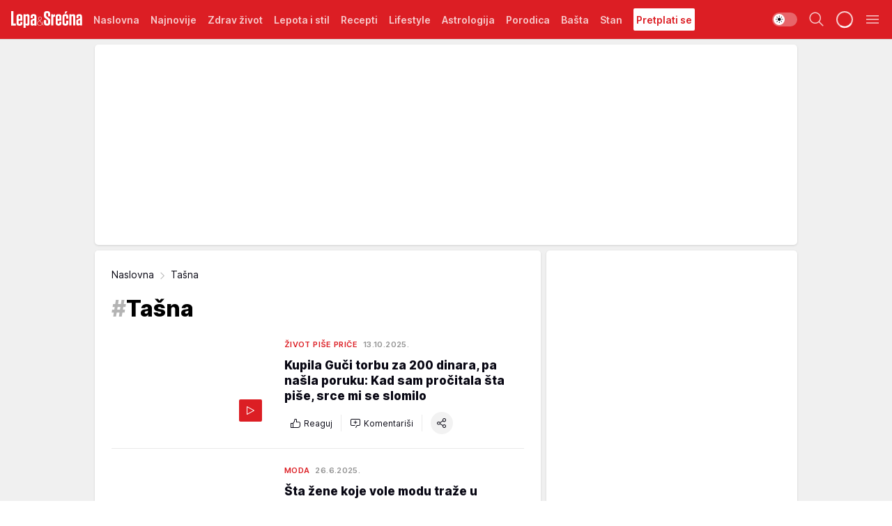

--- FILE ---
content_type: text/html; charset=utf-8
request_url: https://lepaisrecna.mondo.rs/tag10232/Tasna/1
body_size: 43874
content:
<!DOCTYPE html><html  lang="sr"><head><meta charset="utf-8"><meta name="viewport" content="width=device-width, initial-scale=1"><script type="importmap">{"imports":{"#entry":"/_nuxt/entry.BNmFYulo.js"}}</script><script data-cfasync="false">(function(w,d,s,l,i){w[l]=w[l]||[];w[l].push({'gtm.start':
            new Date().getTime(),event:'gtm.js'});var f=d.getElementsByTagName(s)[0],
            j=d.createElement(s),dl=l!='dataLayer'?'&l='+l:'';j.async=true;j.src=
            'https://www.googletagmanager.com/gtm.js?id='+i+dl;f.parentNode.insertBefore(j,f);
            })(window,document,'script','dataLayer','GTM-KTJZ78Z');</script><script>'use strict';(function(b,t,q,h,c,e,f,r,u,a,v,w,m,k,n,p,l){l=(d,g)=>{m=new URLSearchParams(q.search);m.has(d)?g=m.get(d):b[h]&&b[h].hasOwnProperty(d)&&(g=b[h][d]);return isNaN(+g)?g:+g};l('pjnx',!1)||(b[h]=b[h]||{},b[c]=b[c]||{},b[c][e]=b[c][e]||[],k=d=>{a.b[d]=performance.now();a.b[f](d)},n=(d,g)=>{for(;0<d.length;)g[f](d.shift())},p=()=>{a.p=b[c][e][f];b[c][e][f]=a.s[f].bind(a.s)},a=b["__"+h]={t:l('pjfsto',3E3),m:l('pjfstom',2),s:[()=>{k("s");b[c].pubads().setTargeting('pjpel',a.b)}],f:d=>{a.p&&
                (k('f'+d),b[c][e][f]=a.p,a.p=!1,n(a.s,b[c][e]))},g:()=>{a.p&&p();k('g');a.r=setTimeout(()=>a.f('t'),a.t+a.b.g*a.m)}},b[c][e].shift&&(n(b[c][e],a.s),a.b=[],b[c][e][f](()=>a.g()),p(),k('v'+r)))})(window,document,location,'pubjelly','googletag','cmd','push',4);</script><script src="https://pubjelly.nxjmp.com/a/main/pubjelly.js?key=na" async onerror="__pubjelly.f('e')"></script><link rel="canonical" href="https://lepaisrecna.mondo.rs/tag10232/Tasna/1"><script>var googletag = googletag || {}; googletag.cmd = googletag.cmd || [];</script><script src="https://securepubads.g.doubleclick.net/tag/js/gpt.js" async></script><title>Tašna | Lepa i srećna</title><script async data-cfasync="false">window.googletag=window.googletag||{},window.googletag.cmd=window.googletag.cmd||[];var packs=window.localStorage.getItem("df_packs"),packsParsed=packs&&JSON.parse(packs)||[];try{var a=window.localStorage.getItem("df_packsx"),s=a&&JSON.parse(a)||[];s.length&&(packsParsed=packsParsed.concat(s),packsParsed=Array.from(new Set(packsParsed)));var r,e=window.localStorage.getItem("df_packsy"),t=(e&&JSON.parse(e)||[]).map(function(a){return a.id});t.length&&(packsParsed=packsParsed.concat(t),packsParsed=Array.from(new Set(packsParsed)))}catch(d){}var standardPacks=window.localStorage.getItem("df_sp"),standardPacksParsed=standardPacks&&JSON.parse(standardPacks)||[];try{var g=window.localStorage.getItem("df_spx"),c=g&&JSON.parse(g)||[];c.length&&(standardPacksParsed=standardPacksParsed.concat(c),standardPacksParsed=Array.from(new Set(standardPacksParsed)));var o,n=window.localStorage.getItem("df_spy"),p=(n&&JSON.parse(n)||[]).map(function(a){return a.id});p.length&&(standardPacksParsed=standardPacksParsed.concat(p),standardPacksParsed=Array.from(new Set(standardPacksParsed)))}catch(P){}var platforms=window.localStorage.getItem("df_pl"),platformsParsed=platforms&&(JSON.parse(platforms)||[]);if(platformsParsed&&platformsParsed.length)for(var i=0;i<platformsParsed.length;i++)1===platformsParsed[i]&&packsParsed?window.googletag.cmd.push(function(){window.googletag.pubads().setTargeting("defractal",packsParsed)}):2===platformsParsed[i]&&packsParsed&&packsParsed.length?(window.midasWidgetTargeting=window.midasWidgetTargeting||{},window.midasWidgetTargeting.targetings=window.midasWidgetTargeting.targetings||[],window.midasWidgetTargeting.targetings.push({defractal:packsParsed})):3===platformsParsed[i]&&standardPacksParsed&&standardPacksParsed.length&&window.googletag.cmd.push(function(){window.googletag.pubads().setTargeting("defractal_sp",standardPacksParsed)});</script><script src="https://cdn.mediaoutcast.com/player/1.15.0/js/mov-init.min.js" async></script><script src="https://cdn.krakenoptimize.com/setup/get/b4ab4187-c3ec-42b6-339c-08d9d68e00ed" async body type="text/javascript" data-cfasync="false"></script><script src="https://cdn.defractal.com/scripts/defractal-4-00440012-D1D4-4414-8963-61E3A4E82A69.js" async></script><link rel="stylesheet" href="/_nuxt/entry.B-pAluDb.css" crossorigin><link rel="preload" as="font" href="https://static2lepaisrecna.mondo.rs/fonts/Inter.var.woff2" type="font/woff2" crossorigin><link rel="preload" as="font" href="https://static2lepaisrecna.mondo.rs/fonts/icomoon/icons.woff" type="font/woff" crossorigin><link rel="preload" as="image" href="https://static2lepaisrecna.mondo.rs/api/v3/images/212/424/172389?ts=2025-10-13T15:23:08"><link rel="preload" as="image" href="https://static2lepaisrecna.mondo.rs/api/v3/images/288/576/172389?ts=2025-10-13T15:23:08"><link rel="modulepreload" as="script" crossorigin href="/_nuxt/entry.BNmFYulo.js"><link rel="preload" as="fetch" fetchpriority="low" crossorigin="anonymous" href="/_nuxt/builds/meta/16597d59-a92e-4411-afea-0318d41ecd9a.json"><script data-cfasync="false">window.gdprAppliesGlobally=true;(function(){function n(e){if(!window.frames[e]){if(document.body&&document.body.firstChild){var t=document.body;var r=document.createElement("iframe");r.style.display="none";r.name=e;r.title=e;t.insertBefore(r,t.firstChild)}else{setTimeout(function(){n(e)},5)}}}function e(r,a,o,s,c){function e(e,t,r,n){if(typeof r!=="function"){return}if(!window[a]){window[a]=[]}var i=false;if(c){i=c(e,n,r)}if(!i){window[a].push({command:e,version:t,callback:r,parameter:n})}}e.stub=true;e.stubVersion=2;function t(n){if(!window[r]||window[r].stub!==true){return}if(!n.data){return}var i=typeof n.data==="string";var e;try{e=i?JSON.parse(n.data):n.data}catch(t){return}if(e[o]){var a=e[o];window[r](a.command,a.version,function(e,t){var r={};r[s]={returnValue:e,success:t,callId:a.callId};n.source.postMessage(i?JSON.stringify(r):r,"*")},a.parameter)}}const smt=window[r];if(typeof smt!=="function"){window[r]=e;if(window.addEventListener){window.addEventListener("message",t,false)}else{window.attachEvent("onmessage",t)}}}e("__uspapi","__uspapiBuffer","__uspapiCall","__uspapiReturn");n("__uspapiLocator");e("__tcfapi","__tcfapiBuffer","__tcfapiCall","__tcfapiReturn");n("__tcfapiLocator");(function(e){var t=document.createElement("link");t.rel="preconnect";t.as="script";var r=document.createElement("link");r.rel="dns-prefetch";r.as="script";var n=document.createElement("link");n.rel="preload";n.as="script";var i=document.createElement("script");i.id="spcloader";i.type="text/javascript";i["async"]=true;i.charset="utf-8";var a="https://sdk.privacy-center.org/"+e+"/loader.js?target="+document.location.hostname;if(window.didomiConfig&&window.didomiConfig.user){var o=window.didomiConfig.user;var s=o.country;var c=o.region;if(s){a=a+"&country="+s;if(c){a=a+"&region="+c}}}t.href="https://sdk.privacy-center.org/";r.href="https://sdk.privacy-center.org/";n.href=a;i.src=a;var d=document.getElementsByTagName("script")[0];d.parentNode.insertBefore(t,d);d.parentNode.insertBefore(r,d);d.parentNode.insertBefore(n,d);d.parentNode.insertBefore(i,d)})("82d80c84-586b-4519-bdef-240ed8c7f096")})();</script><script data-cfasync="false">function scrollDistance(i,n=66){if(!i||"function"!=typeof i)return;let e,o,t,d;window.addEventListener("scroll",function(l){o||(o=window.pageYOffset),window.clearTimeout(e),e=setTimeout(function(){t=window.pageYOffset,i(d=t-o,o,t),o=null,t=null,d=null},n)},!1)}window.didomiOnReady=window.didomiOnReady||[],window.didomiOnReady.push(function(i){i.notice.isVisible()&&scrollDistance(function(n){parseInt(Math.abs(n),10)>198&&i.notice.isVisible()&&i.setUserAgreeToAll()});if(i.notice.isVisible() && window.innerWidth <= 768){document.body.classList.remove("didomi-popup-open","didomi-popup-open-ios")}if(i.notice.isVisible()){document.querySelector(".didomi-popup").addEventListener("click", e=>{console.log(e)})}});</script><script>window.pp_gemius_identifier = 'bIFASxiRM8rmjoz_63nJyHa4zZ.NFo9OpNR56_cw08D.Q7';
                function gemius_pending(i) { window[i] = window[i] || function () { var x = window[i + '_pdata'] = window[i + '_pdata'] || []; x[x.length] = arguments; }; };
                gemius_pending('gemius_hit'); gemius_pending('gemius_event'); gemius_pending('gemius_init'); gemius_pending('pp_gemius_hit'); gemius_pending('pp_gemius_event'); gemius_pending('pp_gemius_init');
                (function (d, t) {
                    try {
                        var gt = d.createElement(t), s = d.getElementsByTagName(t)[0], l = 'http' + ((location.protocol == 'https:') ? 's' : ''); gt.setAttribute('async', 'async');
                        gt.setAttribute('defer', 'defer'); gt.src = l + '://gars.hit.gemius.pl/xgemius.js'; s.parentNode.insertBefore(gt, s);
                    } catch (e) { }
                })(document, 'script');</script><meta name="title" content="Tašna"><meta hid="description" name="description" content="Lepa i srećna"><meta hid="robots" property="robots" content="max-image-preview:large"><meta hid="og:type" property="og:type" content="website"><meta hid="og:title" property="og:title" content="Tašna"><meta hid="og:description" property="og:description" content="Lepa i srećna"><meta hid="og:image" property="og:image" content="https://lepaisrecna.mondo.rs/img/share/lepaisrecna.png"><meta hid="og:url" property="og:url" content="https://lepaisrecna.mondo.rs/tag10232/Tasna/1"><meta hid="twitter:card" name="twitter:card" content="summary_large_image"><meta hid="twitter:title" name="twitter:title" content="Tašna"><meta hid="twitter:description" name="twitter:description" content="Lepa i srećna"><meta hid="twitter:image" name="twitter:image" content="https://lepaisrecna.mondo.rs/img/share/lepaisrecna.png"><meta hid="twitter.url" name="twitter.url" content="https://lepaisrecna.mondo.rs/tag10232/Tasna/1"><link rel="icon" type="image/svg+xml" href="/favicons/lepaisrecna/icon.svg" sizes="any"><link rel="icon" type="image/png" href="/favicons/lepaisrecna/favicon-32x32.png" sizes="32x32"><link rel="icon" type="image/png" href="/favicons/lepaisrecna/favicon-128x128.png" sizes="128x128"><link rel="apple-touch-icon" type="image/png" href="/favicons/lepaisrecna/favicon-180x180.png" sizes="180x180"><link rel="icon" type="image/png" href="/favicons/lepaisrecna/favicon-192x192.png" sizes="192x192"><link rel="icon" type="image/png" href="/favicons/lepaisrecna/favicon-512x512.png" sizes="512x512"><link rel="alternate" hreflang="sr" href="https://lepaisrecna.mondo.rs/tag10232/Tasna/1"><link rel="alternate" type="application/rss+xml" title="RSS feed for Naslovna" href="https://lepaisrecna.mondo.rs/rss/1/Naslovna"><link rel="alternate" type="application/rss+xml" title="RSS feed for Zdrav život" href="https://lepaisrecna.mondo.rs/rss/15/Zdrav-zivot"><link rel="alternate" type="application/rss+xml" title="RSS feed for Lepota i stil" href="https://lepaisrecna.mondo.rs/rss/40/Lepota-i-stil"><link rel="alternate" type="application/rss+xml" title="RSS feed for Recepti" href="https://lepaisrecna.mondo.rs/rss/39/Recepti"><link rel="alternate" type="application/rss+xml" title="RSS feed for Lifestyle" href="https://lepaisrecna.mondo.rs/rss/43/Lifestyle"><link rel="alternate" type="application/rss+xml" title="RSS feed for Astrologija" href="https://lepaisrecna.mondo.rs/rss/96/Astrologija"><link rel="alternate" type="application/rss+xml" title="RSS feed for Porodica" href="https://lepaisrecna.mondo.rs/rss/30/Porodica"><link rel="alternate" type="application/rss+xml" title="RSS feed for Bašta" href="https://lepaisrecna.mondo.rs/rss/42/Basta"><link rel="alternate" type="application/rss+xml" title="RSS feed for Stan" href="https://lepaisrecna.mondo.rs/rss/41/Stan"><link rel="next" href="https://lepaisrecna.mondo.rs/tag10232/Tasna/1/page/2"><script type="module" src="/_nuxt/entry.BNmFYulo.js" crossorigin></script></head><body><div id="__nuxt"><div><div class="main light lepaisrecna" style=""><!----><header class="header"><div class="container"><div class="header__content_wrap"><div class="header__content"><div class="header-logo"><a href="/" class="" title="Lepa i srećna"><div class="header-logo__wrap"><svg class="logo-dimensions header-logo__image"><use xlink:href="/img/logo/lepaisrecna.svg?v=28112025#logo-light"></use></svg><span class="header-logo__span">Lepa i srećna</span></div></a></div><nav class="header-navigation"><div class="header-navigation__wrap"><ul class="header-navigation__list"><!--[--><li class="js_item_1 header-navigation__list-item"><a href="/" class="has-no-background"><span style=""><!----><span>Naslovna</span></span></a><!----></li><li class="js_item_140 header-navigation__list-item"><a href="/Najnovije" class="has-no-background"><span style=""><!----><span>Najnovije</span></span></a><!----></li><li class="js_item_15 header-navigation__list-item"><a href="/Zdrav-zivot" class="has-no-background"><span style=""><!----><span>Zdrav život</span></span></a><!----></li><li class="js_item_40 header-navigation__list-item"><a href="/Lepota-i-stil" class="has-no-background"><span style=""><!----><span>Lepota i stil</span></span></a><!----></li><li class="js_item_39 header-navigation__list-item"><a href="/Recepti" class="has-no-background"><span style=""><!----><span>Recepti</span></span></a><!----></li><li class="js_item_43 header-navigation__list-item"><a href="/Lifestyle" class="has-no-background"><span style=""><!----><span>Lifestyle</span></span></a><!----></li><li class="js_item_96 header-navigation__list-item"><a href="/Astrologija" class="has-no-background"><span style=""><!----><span>Astrologija</span></span></a><!----></li><li class="js_item_30 header-navigation__list-item"><a href="/Porodica" class="has-no-background"><span style=""><!----><span>Porodica</span></span></a><!----></li><li class="js_item_42 header-navigation__list-item"><a href="/Basta" class="has-no-background"><span style=""><!----><span>Bašta</span></span></a><!----></li><li class="js_item_41 header-navigation__list-item"><a href="/Stan" class="has-no-background"><span style=""><!----><span>Stan</span></span></a><!----></li><li class="js_item_235 header-navigation__list-item"><a class="is-custom" href="https://lepaisrecna.mondo.rs/Lifestyle/Vesti/a66303/godisnja-pretplata-za-magazin-lepa-i-srecna.html" target="_blank" rel="noopener"><span style="background-color:#FFFFFF;color:#DC1E24;"><!----><span>Pretplati se</span></span></a><!----></li><!--]--></ul></div><span class="is-hidden header-navigation__list-item is-view-more">Još <i class="icon-overflow-menu--vertical view-more-icon" aria-hidden="true"></i><ul class="is-hidden header-subnavigation__children"><!--[--><!--]--></ul></span><!--[--><!--]--></nav><div class="header-extra"><div class="theme-toggle theme-toggle--light"><div class="icon-wrap icon-wrap_light"><i class="icon icon-light--filled" aria-hidden="true"></i></div><div class="icon-wrap icon-wrap_asleep"><i class="icon icon-asleep--filled" aria-hidden="true"></i></div></div><div class="header-extra__icon"><i class="icon-search" aria-hidden="true"></i><div class="header-search"><div class="header-search-wrap"><form><input type="text" class="input" placeholder=" Pretraži Lepa i srećna"><!----></form><div class="header-search__close"><i aria-hidden="true" class="icon icon-close"></i></div></div></div></div><div class="header-extra__icon" style="display:none;"><i class="icon-headphones-custom" aria-hidden="true"></i></div><!--[--><div class="header-extra__icon isSpinner"><div class="spinner" data-v-eba6742f></div></div><!--]--><div class="header-extra__icon" style="display:none;"><i class="icon-notification" aria-hidden="true"></i></div><div class="header-extra__icon header-extra__menu"><i class="icon-menu" aria-hidden="true"></i></div><div class="navigation-drawer" style="right:-100%;"><div class="navigation-drawer__header"><div class="navigation-drawer__logo"><svg class="navigation-drawer__logo_image"><use xlink:href="/img/logo/lepaisrecna.svg?v=28112025#logo-drawer-light"></use></svg></div><div class="navigation-drawer__close"><i class="icon-close" aria-hidden="true"></i></div></div><div class="navigation-drawer__tabs"><span class="is-active">Kategorije</span><span class="">Ostalo</span></div><!----><div class="navigation-drawer__footer"><ul class="social-menu__list"><!--[--><li class="social-menu__list-item"><a href="https://www.facebook.com/LepaiSrecna" target="_blank" rel="noopener" aria-label="Facebook"><i class="icon-logo--facebook social-menu__list-icon" aria-hidden="true"></i></a></li><li class="social-menu__list-item"><a href="https://twitter.com/LepaiSrecna" target="_blank" rel="noopener" aria-label="Twitter"><i class="icon-logo--twitter social-menu__list-icon" aria-hidden="true"></i></a></li><li class="social-menu__list-item"><a href="https://www.pinterest.com/LepaiSrecna/" target="_blank" rel="noopener" aria-label="Pinterest"><i class="icon-logo--pinterest social-menu__list-icon" aria-hidden="true"></i></a></li><li class="social-menu__list-item"><a href="https://www.instagram.com/lepaisrecna.rs/" target="_blank" rel="noopener" aria-label="Instagram"><i class="icon-logo--instagram social-menu__list-icon" aria-hidden="true"></i></a></li><li class="social-menu__list-item"><a href="https://www.youtube.com/channel/UCT6WQAasH23LoGAanOGPJvg" target="_blank" rel="noopener" aria-label="Youtube"><i class="icon-logo--youtube social-menu__list-icon" aria-hidden="true"></i></a></li><li class="social-menu__list-item"><a href="https://lepaisrecna.mondo.rs/rss-feed" target="_blank" rel="noopener" aria-label="RSS"><i class="icon-logo--rss social-menu__list-icon" aria-hidden="true"></i></a></li><!--]--></ul></div></div></div></div></div></div></header><!--[--><!--]--><div class="generic-page" data-v-b527da3b><div class="main-container wallpaper-helper" data-v-b527da3b><!--[--><!----><div class="wallpaper-wrapper"><div class="container"><div id="wallpaper-left" class="wallpaper-left wallpaper-watch"></div><div id="wallpaper-right" class="wallpaper-right wallpaper-watch"></div></div></div><div class="main_wrapper"><div class="container"><div id="wallpaper-top" class="wallpaper-top"></div></div><!--[--><!--[--><!----><!--]--><!--[--><div class="generic-component" data-v-a6cdc878><div class="container" data-v-a6cdc878><!--[--><div class="generic-component" data-v-a6cdc878><div class="container placeholder250px hasTopMargin" data-v-a6cdc878><div class="gpt-ad-banner"><div position="0" lazy="false"></div></div></div></div><div class="generic-component" data-v-a6cdc878><div class="is-main" data-v-a6cdc878><div class="is-main is-content" data-v-1df6af20><div class="full-width" data-v-1df6af20><div class="sticky-scroll-container isSticky" data-v-1df6af20><!--[--><!--[--><div class="generic-component" data-v-1df6af20 data-v-a6cdc878><div class="archive-acl is-tag-archive" data-v-a6cdc878 data-v-e790c2ad><div class="c-list-feed" data-v-e790c2ad><div class="news-feed" data-v-e790c2ad data-v-8cf1da25><!--[--><div class="tag-description-header" data-v-e790c2ad><div class="breadcrumbs-wrap isArchiveBreadcrumbs" data-v-e790c2ad data-v-77f0710d><div class="breadcrumbs" data-v-77f0710d><a href="/" class="breadcrumbs-link" data-v-77f0710d>Naslovna</a><!--[--><div class="breadcrumbs-icon-container" data-v-77f0710d><i class="icon-chevron--right" aria-hidden="true" data-v-77f0710d></i><span class="breadcrumbs-title" data-v-77f0710d>Tašna</span></div><!--]--></div></div><span class="archive-hash" data-v-e790c2ad>#</span><h1 class="archive-title" data-v-e790c2ad>Tašna</h1></div><!--]--><div class="" data-v-8cf1da25><!--[--><!--[--><!----><div class="feed-list-item" data-v-8cf1da25><!----><div class="card card-wrap type-news-card-c is-compact" is-archive-date="false" data-v-8cf1da25 data-v-28e672be><a href="/Porodica/Zivot-pise-price/a71916/u-polovnoj-guci-torbi-nasla-tuznu-poruku.html" class="card-link" rel="rel"><!--[--><!--[--><!--]--><div class="card-content"><div class="card-text-content"><!--[--><div class="card-labels-wrap" data-v-28e672be><div class="card-labels" data-v-28e672be data-v-6ed27fdc><!----><!----><!----><!----><!----><!----><!----><!----><div class="is-secondary card-label card-label-wrap" data-v-6ed27fdc data-v-d3a173a3><!----><!----><span class="label-text" data-v-d3a173a3>Život piše priče</span></div><div class="is-secondary-alt card-label card-label-wrap" data-v-6ed27fdc data-v-d3a173a3><!----><!----><span class="label-text" data-v-d3a173a3>13.10.2025.</span></div><!----></div></div><!--]--><!--[--><div class="card-title" data-v-28e672be><!----><h2 class="title" data-v-28e672be>Kupila Guči torbu za 200 dinara, pa našla poruku: Kad sam pročitala šta piše, srce mi se slomilo</h2></div><!--]--><!--[--><!--]--><!--[--><!--]--><!--[--><div class="card-engagement-bar card-engagement-bar-wrap" data-v-28e672be><div class="card-engagement-bar__left"><div role="button" class="btn"><i class="icon-thumbs-up"></i><!----><!----><!----><!--[-->Reaguj<!--]--></div><!----><div class="card-divider card-divider-wrap"></div><div role="button" class="btn"><!--[--><i class="icon-add-comment"></i><span class="text-add-comment">Komentariši</span><!--]--></div></div><div class="card-engagement-bar__right"><div class="card-divider card-divider-wrap"></div><span role="button" aria-label="share" class="btn--round"><i class="icon-share"></i></span><!----></div></div><!--]--></div><!--[--><div class="card-multimedia__content" data-v-28e672be><div class="card-labels" data-v-28e672be data-v-6ed27fdc><!----><!----><!----><!----><!----><!----><!----><!----><!----><!----><!----></div><div class="card-multimedia card-multimedia-wrap" is-small="false" data-v-28e672be data-v-78850fa8><!--[--><!--[--><figure class="" data-v-78850fa8><div class="card-image-container" data-v-78850fa8 data-v-ecf0a92a><picture class="" data-v-ecf0a92a><!--[--><source media="(max-width: 1023px)" srcset="https://static2lepaisrecna.mondo.rs/api/v3/images/212/424/172389?ts=2025-10-13T15:23:08" data-v-ecf0a92a><source media="(min-width: 1024px)" srcset="https://static2lepaisrecna.mondo.rs/api/v3/images/288/576/172389?ts=2025-10-13T15:23:08" data-v-ecf0a92a><!--]--><img src="https://static2lepaisrecna.mondo.rs/api/v3/images/212/424/172389?ts=2025-10-13T15:23:08" srcset="https://static2lepaisrecna.mondo.rs/api/v3/images/212/424/172389?ts=2025-10-13T15:23:08" alt="Kupila je staru Guči torbu i u njoj pronašla važnu poruku" class="" style="" data-v-ecf0a92a></picture></div><div class="multimedia-icon-wrapper" data-v-78850fa8><div class="card-label card-label-wrap card-label-wrap has-icon is-video" data-v-78850fa8 data-v-d3a173a3><!----><i class="icon-play" data-v-d3a173a3></i><!----></div><!----></div><!----></figure><!--]--><!--]--></div></div><!--]--></div><!----><!--]--></a><!--[--><!--]--><!----></div></div><!--[--><!----><!--]--><!--]--><!--[--><!----><div class="feed-list-item" data-v-8cf1da25><div class="card-divider card-divider-wrap card-divider" data-v-8cf1da25 data-v-49e31b96></div><div class="card card-wrap type-news-card-c is-compact" is-archive-date="false" data-v-8cf1da25 data-v-28e672be><a href="/Lepota-i-stil/Moda/a70597/sta-je-u-modi-iz-second-hand-radnji-boho-torba.html" class="card-link" rel="rel"><!--[--><!--[--><!--]--><div class="card-content"><div class="card-text-content"><!--[--><div class="card-labels-wrap" data-v-28e672be><div class="card-labels" data-v-28e672be data-v-6ed27fdc><!----><!----><!----><!----><!----><!----><!----><!----><div class="is-secondary card-label card-label-wrap" data-v-6ed27fdc data-v-d3a173a3><!----><!----><span class="label-text" data-v-d3a173a3>Moda</span></div><div class="is-secondary-alt card-label card-label-wrap" data-v-6ed27fdc data-v-d3a173a3><!----><!----><span class="label-text" data-v-d3a173a3>26.6.2025.</span></div><!----></div></div><!--]--><!--[--><div class="card-title" data-v-28e672be><!----><h2 class="title" data-v-28e672be>Šta žene koje vole modu traže u sekond hend prodavnicama? Ovog leta sve žele isti model torbe</h2></div><!--]--><!--[--><!--]--><!--[--><!--]--><!--[--><div class="card-engagement-bar card-engagement-bar-wrap" data-v-28e672be><div class="card-engagement-bar__left"><div role="button" class="btn"><i class="icon-thumbs-up"></i><!----><!----><!----><!--[-->Reaguj<!--]--></div><!----><div class="card-divider card-divider-wrap"></div><div role="button" class="btn"><!--[--><i class="icon-add-comment"></i><span class="text-add-comment">Komentariši</span><!--]--></div></div><div class="card-engagement-bar__right"><div class="card-divider card-divider-wrap"></div><span role="button" aria-label="share" class="btn--round"><i class="icon-share"></i></span><!----></div></div><!--]--></div><!--[--><div class="card-multimedia__content" data-v-28e672be><div class="card-labels" data-v-28e672be data-v-6ed27fdc><!----><!----><!----><!----><!----><!----><!----><!----><!----><!----><!----></div><div class="card-multimedia card-multimedia-wrap" is-small="false" data-v-28e672be data-v-78850fa8><!--[--><!--[--><figure class="" data-v-78850fa8><div class="card-image-container" data-v-78850fa8 data-v-ecf0a92a><picture class="" data-v-ecf0a92a><!--[--><source media="(max-width: 1023px)" srcset="https://static2lepaisrecna.mondo.rs/api/v3/images/212/424/167754?ts=2025-06-26T16:52:07" data-v-ecf0a92a><source media="(min-width: 1024px)" srcset="https://static2lepaisrecna.mondo.rs/api/v3/images/288/576/167754?ts=2025-06-26T16:52:07" data-v-ecf0a92a><!--]--><img src="https://static2lepaisrecna.mondo.rs/api/v3/images/212/424/167754?ts=2025-06-26T16:52:07" srcset="https://static2lepaisrecna.mondo.rs/api/v3/images/212/424/167754?ts=2025-06-26T16:52:07" alt="moda zena Alya108k.jpg" class="" loading="lazy" style="" data-v-ecf0a92a></picture></div><div class="multimedia-icon-wrapper" data-v-78850fa8><!----><!----></div><!----></figure><!--]--><!--]--></div></div><!--]--></div><!----><!--]--></a><!--[--><!--]--><!----></div></div><!--[--><!----><!--]--><!--]--><!--[--><!----><div class="feed-list-item" data-v-8cf1da25><div class="card-divider card-divider-wrap card-divider" data-v-8cf1da25 data-v-49e31b96></div><div class="card card-wrap type-news-card-c is-compact" is-archive-date="false" data-v-8cf1da25 data-v-28e672be><a href="/Lepota-i-stil/Moda/a68978/najmodernija-torba-za-prolece-2025-je-svetloplava.html" class="card-link" rel="rel"><!--[--><!--[--><!--]--><div class="card-content"><div class="card-text-content"><!--[--><div class="card-labels-wrap" data-v-28e672be><div class="card-labels" data-v-28e672be data-v-6ed27fdc><!----><!----><!----><!----><!----><!----><!----><!----><div class="is-secondary card-label card-label-wrap" data-v-6ed27fdc data-v-d3a173a3><!----><!----><span class="label-text" data-v-d3a173a3>Moda</span></div><div class="is-secondary-alt card-label card-label-wrap" data-v-6ed27fdc data-v-d3a173a3><!----><!----><span class="label-text" data-v-d3a173a3>18.2.2025.</span></div><!----></div></div><!--]--><!--[--><div class="card-title" data-v-28e672be><!----><h2 class="title" data-v-28e672be>Najmodernija boja torbe za proleće 2025: Nosi dozu luksuza, ali retko ko je ima u svom ormaru</h2></div><!--]--><!--[--><!--]--><!--[--><!--]--><!--[--><div class="card-engagement-bar card-engagement-bar-wrap" data-v-28e672be><div class="card-engagement-bar__left"><div role="button" class="btn"><i class="icon-thumbs-up"></i><!----><!----><!----><!--[-->Reaguj<!--]--></div><!----><div class="card-divider card-divider-wrap"></div><div role="button" class="btn"><!--[--><i class="icon-add-comment"></i><span class="text-add-comment">Komentariši</span><!--]--></div></div><div class="card-engagement-bar__right"><div class="card-divider card-divider-wrap"></div><span role="button" aria-label="share" class="btn--round"><i class="icon-share"></i></span><!----></div></div><!--]--></div><!--[--><div class="card-multimedia__content" data-v-28e672be><div class="card-labels" data-v-28e672be data-v-6ed27fdc><!----><!----><!----><!----><!----><!----><!----><!----><!----><!----><!----></div><div class="card-multimedia card-multimedia-wrap" is-small="false" data-v-28e672be data-v-78850fa8><!--[--><!--[--><figure class="" data-v-78850fa8><div class="card-image-container" data-v-78850fa8 data-v-ecf0a92a><picture class="" data-v-ecf0a92a><!--[--><source media="(max-width: 1023px)" srcset="https://static2lepaisrecna.mondo.rs/api/v3/images/212/424/163159?ts=2025-02-13T09:27:52" data-v-ecf0a92a><source media="(min-width: 1024px)" srcset="https://static2lepaisrecna.mondo.rs/api/v3/images/288/576/163159?ts=2025-02-13T09:27:52" data-v-ecf0a92a><!--]--><img src="https://static2lepaisrecna.mondo.rs/api/v3/images/212/424/163159?ts=2025-02-13T09:27:52" srcset="https://static2lepaisrecna.mondo.rs/api/v3/images/212/424/163159?ts=2025-02-13T09:27:52" alt="Moda, žena" class="" loading="lazy" style="" data-v-ecf0a92a></picture></div><div class="multimedia-icon-wrapper" data-v-78850fa8><div class="card-label card-label-wrap card-label-wrap has-icon is-video" data-v-78850fa8 data-v-d3a173a3><!----><i class="icon-play" data-v-d3a173a3></i><!----></div><div class="no-label-text card-label card-label-wrap card-label-wrap has-icon is-photo" data-v-78850fa8 data-v-d3a173a3><!----><i class="icon-camera" data-v-d3a173a3></i><!----></div></div><!----></figure><!--]--><!--]--></div></div><!--]--></div><!----><!--]--></a><!--[--><!--]--><!----></div></div><!--[--><!----><!--]--><!--]--><!--[--><!----><div class="feed-list-item" data-v-8cf1da25><div class="card-divider card-divider-wrap card-divider" data-v-8cf1da25 data-v-49e31b96></div><div class="card card-wrap type-news-card-c is-compact" is-archive-date="false" data-v-8cf1da25 data-v-28e672be><a href="/Lepota-i-stil/Moda/a68607/moderna-tasna-za-2025-godinu.html" class="card-link" rel="rel"><!--[--><!--[--><!--]--><div class="card-content"><div class="card-text-content"><!--[--><div class="card-labels-wrap" data-v-28e672be><div class="card-labels" data-v-28e672be data-v-6ed27fdc><!----><!----><!----><!----><!----><!----><!----><!----><div class="is-secondary card-label card-label-wrap" data-v-6ed27fdc data-v-d3a173a3><!----><!----><span class="label-text" data-v-d3a173a3>Moda</span></div><div class="is-secondary-alt card-label card-label-wrap" data-v-6ed27fdc data-v-d3a173a3><!----><!----><span class="label-text" data-v-d3a173a3>16.1.2025.</span></div><!----></div></div><!--]--><!--[--><div class="card-title" data-v-28e672be><!----><h2 class="title" data-v-28e672be>Najmodernije tašne za 2025. godinu: 1 detalj će vas izdvojiti od svih ostalih i apsolutni je hit</h2></div><!--]--><!--[--><!--]--><!--[--><!--]--><!--[--><div class="card-engagement-bar card-engagement-bar-wrap" data-v-28e672be><div class="card-engagement-bar__left"><div role="button" class="btn"><i class="icon-thumbs-up"></i><!----><!----><!----><!--[-->Reaguj<!--]--></div><!----><div class="card-divider card-divider-wrap"></div><div role="button" class="btn"><!--[--><i class="icon-add-comment"></i><span class="text-add-comment">Komentariši</span><!--]--></div></div><div class="card-engagement-bar__right"><div class="card-divider card-divider-wrap"></div><span role="button" aria-label="share" class="btn--round"><i class="icon-share"></i></span><!----></div></div><!--]--></div><!--[--><div class="card-multimedia__content" data-v-28e672be><div class="card-labels" data-v-28e672be data-v-6ed27fdc><!----><!----><!----><!----><!----><!----><!----><!----><!----><!----><!----></div><div class="card-multimedia card-multimedia-wrap" is-small="false" data-v-28e672be data-v-78850fa8><!--[--><!--[--><figure class="" data-v-78850fa8><div class="card-image-container" data-v-78850fa8 data-v-ecf0a92a><picture class="" data-v-ecf0a92a><!--[--><source media="(max-width: 1023px)" srcset="https://static2lepaisrecna.mondo.rs/api/v3/images/212/424/162271?ts=2025-01-09T17:20:12" data-v-ecf0a92a><source media="(min-width: 1024px)" srcset="https://static2lepaisrecna.mondo.rs/api/v3/images/288/576/162271?ts=2025-01-09T17:20:12" data-v-ecf0a92a><!--]--><img src="https://static2lepaisrecna.mondo.rs/api/v3/images/212/424/162271?ts=2025-01-09T17:20:12" srcset="https://static2lepaisrecna.mondo.rs/api/v3/images/212/424/162271?ts=2025-01-09T17:20:12" alt="moderna tasna za 2025 4.jpg" class="" loading="lazy" style="" data-v-ecf0a92a></picture></div><div class="multimedia-icon-wrapper" data-v-78850fa8><div class="card-label card-label-wrap card-label-wrap has-icon is-video" data-v-78850fa8 data-v-d3a173a3><!----><i class="icon-play" data-v-d3a173a3></i><!----></div><div class="no-label-text card-label card-label-wrap card-label-wrap has-icon is-photo" data-v-78850fa8 data-v-d3a173a3><!----><i class="icon-camera" data-v-d3a173a3></i><!----></div></div><!----></figure><!--]--><!--]--></div></div><!--]--></div><!----><!--]--></a><!--[--><!--]--><!----></div></div><!--[--><!----><!--]--><!--]--><!--[--><!----><div class="feed-list-item" data-v-8cf1da25><div class="card-divider card-divider-wrap card-divider" data-v-8cf1da25 data-v-49e31b96></div><div class="card card-wrap type-news-card-c is-compact" is-archive-date="false" data-v-8cf1da25 data-v-28e672be><a href="/Lepota-i-stil/Moda/a67898/tasna-andiamo-botega-veneta-modernija-od-svih.html" class="card-link" rel="rel"><!--[--><!--[--><!--]--><div class="card-content"><div class="card-text-content"><!--[--><div class="card-labels-wrap" data-v-28e672be><div class="card-labels" data-v-28e672be data-v-6ed27fdc><!----><!----><!----><!----><!----><!----><!----><!----><div class="is-secondary card-label card-label-wrap" data-v-6ed27fdc data-v-d3a173a3><!----><!----><span class="label-text" data-v-d3a173a3>Moda</span></div><div class="is-secondary-alt card-label card-label-wrap" data-v-6ed27fdc data-v-d3a173a3><!----><!----><span class="label-text" data-v-d3a173a3>11.11.2024.</span></div><!----></div></div><!--]--><!--[--><div class="card-title" data-v-28e672be><!----><h2 class="title" data-v-28e672be>Nova tašna zaludela žene: Obožava je i Tamara Kalinić, sad se traže i kopije</h2></div><!--]--><!--[--><!--]--><!--[--><!--]--><!--[--><div class="card-engagement-bar card-engagement-bar-wrap" data-v-28e672be><div class="card-engagement-bar__left"><div role="button" class="btn"><i class="icon-thumbs-up"></i><!----><!----><!----><!--[-->Reaguj<!--]--></div><!----><div class="card-divider card-divider-wrap"></div><div role="button" class="btn"><!--[--><i class="icon-add-comment"></i><span class="text-add-comment">Komentariši</span><!--]--></div></div><div class="card-engagement-bar__right"><div class="card-divider card-divider-wrap"></div><span role="button" aria-label="share" class="btn--round"><i class="icon-share"></i></span><!----></div></div><!--]--></div><!--[--><div class="card-multimedia__content" data-v-28e672be><div class="card-labels" data-v-28e672be data-v-6ed27fdc><!----><!----><!----><!----><!----><!----><!----><!----><!----><!----><!----></div><div class="card-multimedia card-multimedia-wrap" is-small="false" data-v-28e672be data-v-78850fa8><!--[--><!--[--><figure class="" data-v-78850fa8><div class="card-image-container" data-v-78850fa8 data-v-ecf0a92a><picture class="" data-v-ecf0a92a><!--[--><source media="(max-width: 1023px)" srcset="https://static2lepaisrecna.mondo.rs/api/v3/images/212/424/160471?ts=2024-11-11T14:29:34" data-v-ecf0a92a><source media="(min-width: 1024px)" srcset="https://static2lepaisrecna.mondo.rs/api/v3/images/288/576/160471?ts=2024-11-11T14:29:34" data-v-ecf0a92a><!--]--><img src="https://static2lepaisrecna.mondo.rs/api/v3/images/212/424/160471?ts=2024-11-11T14:29:34" srcset="https://static2lepaisrecna.mondo.rs/api/v3/images/212/424/160471?ts=2024-11-11T14:29:34" alt="andiamo tasna botega veneta tamara kalinic.jpg" class="" loading="lazy" style="" data-v-ecf0a92a></picture></div><div class="multimedia-icon-wrapper" data-v-78850fa8><div class="card-label card-label-wrap card-label-wrap has-icon is-video" data-v-78850fa8 data-v-d3a173a3><!----><i class="icon-play" data-v-d3a173a3></i><!----></div><div class="no-label-text card-label card-label-wrap card-label-wrap has-icon is-photo" data-v-78850fa8 data-v-d3a173a3><!----><i class="icon-camera" data-v-d3a173a3></i><!----></div></div><!----></figure><!--]--><!--]--></div></div><!--]--></div><!----><!--]--></a><!--[--><!--]--><!----></div></div><!--[--><!----><!--]--><!--]--><!--[--><!----><div class="feed-list-item" data-v-8cf1da25><div class="card-divider card-divider-wrap card-divider" data-v-8cf1da25 data-v-49e31b96></div><div class="card card-wrap type-news-card-c is-compact" is-archive-date="false" data-v-8cf1da25 data-v-28e672be><a href="/Lifestyle/Poznati/a67839/jelisaveta-orasanin-u-mini-suknji-sa-neobicnom-koperni-tasnom.html" class="card-link" rel="rel"><!--[--><!--[--><!--]--><div class="card-content"><div class="card-text-content"><!--[--><div class="card-labels-wrap" data-v-28e672be><div class="card-labels" data-v-28e672be data-v-6ed27fdc><!----><!----><!----><!----><!----><!----><!----><!----><div class="is-secondary card-label card-label-wrap" data-v-6ed27fdc data-v-d3a173a3><!----><!----><span class="label-text" data-v-d3a173a3>Poznati</span></div><div class="is-secondary-alt card-label card-label-wrap" data-v-6ed27fdc data-v-d3a173a3><!----><!----><span class="label-text" data-v-d3a173a3>1.11.2024.</span></div><!----></div></div><!--]--><!--[--><div class="card-title" data-v-28e672be><!----><h2 class="title" data-v-28e672be>Jelisaveta Orašanin napravila lom novom modnom kombinacijom: Tašna je ultra trend, a od cene pada vilica</h2></div><!--]--><!--[--><!--]--><!--[--><!--]--><!--[--><div class="card-engagement-bar card-engagement-bar-wrap" data-v-28e672be><div class="card-engagement-bar__left"><div role="button" class="btn"><i class="icon-thumbs-up"></i><!----><!----><!----><!--[-->Reaguj<!--]--></div><!----><div class="card-divider card-divider-wrap"></div><div role="button" class="btn"><!--[--><i class="icon-add-comment"></i><span class="text-add-comment">Komentariši</span><!--]--></div></div><div class="card-engagement-bar__right"><div class="card-divider card-divider-wrap"></div><span role="button" aria-label="share" class="btn--round"><i class="icon-share"></i></span><!----></div></div><!--]--></div><!--[--><div class="card-multimedia__content" data-v-28e672be><div class="card-labels" data-v-28e672be data-v-6ed27fdc><!----><!----><!----><!----><!----><!----><!----><!----><!----><!----><!----></div><div class="card-multimedia card-multimedia-wrap" is-small="false" data-v-28e672be data-v-78850fa8><!--[--><!--[--><figure class="" data-v-78850fa8><div class="card-image-container" data-v-78850fa8 data-v-ecf0a92a><picture class="" data-v-ecf0a92a><!--[--><source media="(max-width: 1023px)" srcset="https://static2lepaisrecna.mondo.rs/api/v3/images/212/424/160339?ts=2024-11-01T09:58:57" data-v-ecf0a92a><source media="(min-width: 1024px)" srcset="https://static2lepaisrecna.mondo.rs/api/v3/images/288/576/160339?ts=2024-11-01T09:58:57" data-v-ecf0a92a><!--]--><img src="https://static2lepaisrecna.mondo.rs/api/v3/images/212/424/160339?ts=2024-11-01T09:58:57" srcset="https://static2lepaisrecna.mondo.rs/api/v3/images/212/424/160339?ts=2024-11-01T09:58:57" alt="jelisaveta orasanin-min.jpg" class="" loading="lazy" style="" data-v-ecf0a92a></picture></div><div class="multimedia-icon-wrapper" data-v-78850fa8><div class="card-label card-label-wrap card-label-wrap has-icon is-video" data-v-78850fa8 data-v-d3a173a3><!----><i class="icon-play" data-v-d3a173a3></i><!----></div><div class="no-label-text card-label card-label-wrap card-label-wrap has-icon is-photo" data-v-78850fa8 data-v-d3a173a3><!----><i class="icon-camera" data-v-d3a173a3></i><!----></div></div><!----></figure><!--]--><!--]--></div></div><!--]--></div><!----><!--]--></a><!--[--><!--]--><!----></div></div><!--[--><!----><!--]--><!--]--><!--[--><!----><div class="feed-list-item" data-v-8cf1da25><div class="card-divider card-divider-wrap card-divider" data-v-8cf1da25 data-v-49e31b96></div><div class="card card-wrap type-news-card-c is-compact" is-archive-date="false" data-v-8cf1da25 data-v-28e672be><a href="/Lifestyle/Poznati/a67053/moderna-torba-anastasije-raznatovic.html" class="card-link" rel="rel"><!--[--><!--[--><!--]--><div class="card-content"><div class="card-text-content"><!--[--><div class="card-labels-wrap" data-v-28e672be><div class="card-labels" data-v-28e672be data-v-6ed27fdc><!----><!----><!----><!----><!----><!----><!----><!----><div class="is-secondary card-label card-label-wrap" data-v-6ed27fdc data-v-d3a173a3><!----><!----><span class="label-text" data-v-d3a173a3>Poznati</span></div><div class="is-secondary-alt card-label card-label-wrap" data-v-6ed27fdc data-v-d3a173a3><!----><!----><span class="label-text" data-v-d3a173a3>25.7.2024.</span></div><!----></div></div><!--]--><!--[--><div class="card-title" data-v-28e672be><!----><h2 class="title" data-v-28e672be>Torba Anastasije Gudelj savršena za leto: Za odlazak na posao, plažu ili šoping</h2></div><!--]--><!--[--><!--]--><!--[--><!--]--><!--[--><div class="card-engagement-bar card-engagement-bar-wrap" data-v-28e672be><div class="card-engagement-bar__left"><div role="button" class="btn"><i class="icon-thumbs-up"></i><!----><!----><!----><!--[-->Reaguj<!--]--></div><!----><div class="card-divider card-divider-wrap"></div><div role="button" class="btn"><!--[--><i class="icon-add-comment"></i><span class="text-add-comment">Komentariši</span><!--]--></div></div><div class="card-engagement-bar__right"><div class="card-divider card-divider-wrap"></div><span role="button" aria-label="share" class="btn--round"><i class="icon-share"></i></span><!----></div></div><!--]--></div><!--[--><div class="card-multimedia__content" data-v-28e672be><div class="card-labels" data-v-28e672be data-v-6ed27fdc><!----><!----><!----><!----><!----><!----><!----><!----><!----><!----><!----></div><div class="card-multimedia card-multimedia-wrap" is-small="false" data-v-28e672be data-v-78850fa8><!--[--><!--[--><figure class="" data-v-78850fa8><div class="card-image-container" data-v-78850fa8 data-v-ecf0a92a><picture class="" data-v-ecf0a92a><!--[--><source media="(max-width: 1023px)" srcset="https://static2lepaisrecna.mondo.rs/api/v3/images/212/424/158404?ts=2024-07-26T10:37:49" data-v-ecf0a92a><source media="(min-width: 1024px)" srcset="https://static2lepaisrecna.mondo.rs/api/v3/images/288/576/158404?ts=2024-07-26T10:37:49" data-v-ecf0a92a><!--]--><img src="https://static2lepaisrecna.mondo.rs/api/v3/images/212/424/158404?ts=2024-07-26T10:37:49" srcset="https://static2lepaisrecna.mondo.rs/api/v3/images/212/424/158404?ts=2024-07-26T10:37:49" alt="anastasija raznatovic.jpg" class="" loading="lazy" style="" data-v-ecf0a92a></picture></div><div class="multimedia-icon-wrapper" data-v-78850fa8><div class="card-label card-label-wrap card-label-wrap has-icon is-video" data-v-78850fa8 data-v-d3a173a3><!----><i class="icon-play" data-v-d3a173a3></i><!----></div><div class="no-label-text card-label card-label-wrap card-label-wrap has-icon is-photo" data-v-78850fa8 data-v-d3a173a3><!----><i class="icon-camera" data-v-d3a173a3></i><!----></div></div><!----></figure><!--]--><!--]--></div></div><!--]--></div><!----><!--]--></a><!--[--><!--]--><!----></div></div><!--[--><!----><!--]--><!--]--><!--[--><!----><div class="feed-list-item" data-v-8cf1da25><div class="card-divider card-divider-wrap card-divider" data-v-8cf1da25 data-v-49e31b96></div><div class="card card-wrap type-news-card-c is-compact" is-archive-date="false" data-v-8cf1da25 data-v-28e672be><a href="/Lepota-i-stil/Moda/a66581/moderne-letnje-tasne-2024.html" class="card-link" rel="rel"><!--[--><!--[--><!--]--><div class="card-content"><div class="card-text-content"><!--[--><div class="card-labels-wrap" data-v-28e672be><div class="card-labels" data-v-28e672be data-v-6ed27fdc><!----><!----><!----><!----><!----><!----><!----><!----><div class="is-secondary card-label card-label-wrap" data-v-6ed27fdc data-v-d3a173a3><!----><!----><span class="label-text" data-v-d3a173a3>Moda</span></div><div class="is-secondary-alt card-label card-label-wrap" data-v-6ed27fdc data-v-d3a173a3><!----><!----><span class="label-text" data-v-d3a173a3>6.6.2024.</span></div><!----></div></div><!--]--><!--[--><div class="card-title" data-v-28e672be><!----><h2 class="title" data-v-28e672be>NAJLEPŠE TAŠNE ZA LETO 2024: Svaka kombinacija izgleda modernije uz njih</h2></div><!--]--><!--[--><!--]--><!--[--><!--]--><!--[--><div class="card-engagement-bar card-engagement-bar-wrap" data-v-28e672be><div class="card-engagement-bar__left"><div role="button" class="btn"><i class="icon-thumbs-up"></i><!----><!----><!----><!--[-->Reaguj<!--]--></div><!----><div class="card-divider card-divider-wrap"></div><div role="button" class="btn"><!--[--><i class="icon-add-comment"></i><span class="text-add-comment">Komentariši</span><!--]--></div></div><div class="card-engagement-bar__right"><div class="card-divider card-divider-wrap"></div><span role="button" aria-label="share" class="btn--round"><i class="icon-share"></i></span><!----></div></div><!--]--></div><!--[--><div class="card-multimedia__content" data-v-28e672be><div class="card-labels" data-v-28e672be data-v-6ed27fdc><!----><!----><!----><!----><!----><!----><!----><!----><!----><!----><!----></div><div class="card-multimedia card-multimedia-wrap" is-small="false" data-v-28e672be data-v-78850fa8><!--[--><!--[--><figure class="" data-v-78850fa8><div class="card-image-container" data-v-78850fa8 data-v-ecf0a92a><picture class="" data-v-ecf0a92a><!--[--><source media="(max-width: 1023px)" srcset="https://static2lepaisrecna.mondo.rs/api/v3/images/212/424/157392?ts=2024-06-06T14:16:54" data-v-ecf0a92a><source media="(min-width: 1024px)" srcset="https://static2lepaisrecna.mondo.rs/api/v3/images/288/576/157392?ts=2024-06-06T14:16:54" data-v-ecf0a92a><!--]--><img src="https://static2lepaisrecna.mondo.rs/api/v3/images/212/424/157392?ts=2024-06-06T14:16:54" srcset="https://static2lepaisrecna.mondo.rs/api/v3/images/212/424/157392?ts=2024-06-06T14:16:54" alt="moderna bez tasna fendi.jpg" class="" loading="lazy" style="" data-v-ecf0a92a></picture></div><div class="multimedia-icon-wrapper" data-v-78850fa8><div class="card-label card-label-wrap card-label-wrap has-icon is-video" data-v-78850fa8 data-v-d3a173a3><!----><i class="icon-play" data-v-d3a173a3></i><!----></div><div class="no-label-text card-label card-label-wrap card-label-wrap has-icon is-photo" data-v-78850fa8 data-v-d3a173a3><!----><i class="icon-camera" data-v-d3a173a3></i><!----></div></div><!----></figure><!--]--><!--]--></div></div><!--]--></div><!----><!--]--></a><!--[--><!--]--><!----></div></div><!--[--><!----><!--]--><!--]--><!--[--><!----><div class="feed-list-item" data-v-8cf1da25><div class="card-divider card-divider-wrap card-divider" data-v-8cf1da25 data-v-49e31b96></div><div class="card card-wrap type-news-card-c is-compact" is-archive-date="false" data-v-8cf1da25 data-v-28e672be><a href="/Lepota-i-stil/Moda/a66522/jelena-djokovic-modna-kombinacija-u-parizu.html" class="card-link" rel="rel"><!--[--><!--[--><!--]--><div class="card-content"><div class="card-text-content"><!--[--><div class="card-labels-wrap" data-v-28e672be><div class="card-labels" data-v-28e672be data-v-6ed27fdc><!----><!----><!----><!----><!----><!----><!----><!----><div class="is-secondary card-label card-label-wrap" data-v-6ed27fdc data-v-d3a173a3><!----><!----><span class="label-text" data-v-d3a173a3>Moda</span></div><div class="is-secondary-alt card-label card-label-wrap" data-v-6ed27fdc data-v-d3a173a3><!----><!----><span class="label-text" data-v-d3a173a3>3.6.2024.</span></div><!----></div></div><!--]--><!--[--><div class="card-title" data-v-28e672be><!----><h2 class="title" data-v-28e672be>JELENA ĐOKOVIĆ U SAVRŠENOJ KOMBINACIJI BOJA: 5 komada odeće koje treba da ima svaka žena</h2></div><!--]--><!--[--><!--]--><!--[--><!--]--><!--[--><div class="card-engagement-bar card-engagement-bar-wrap" data-v-28e672be><div class="card-engagement-bar__left"><div role="button" class="btn"><i class="icon-thumbs-up"></i><!----><!----><!----><!--[-->Reaguj<!--]--></div><!----><div class="card-divider card-divider-wrap"></div><div role="button" class="btn"><!--[--><i class="icon-add-comment"></i><span class="text-add-comment">Komentariši</span><!--]--></div></div><div class="card-engagement-bar__right"><div class="card-divider card-divider-wrap"></div><span role="button" aria-label="share" class="btn--round"><i class="icon-share"></i></span><!----></div></div><!--]--></div><!--[--><div class="card-multimedia__content" data-v-28e672be><div class="card-labels" data-v-28e672be data-v-6ed27fdc><!----><!----><!----><!----><!----><!----><!----><!----><!----><!----><!----></div><div class="card-multimedia card-multimedia-wrap" is-small="false" data-v-28e672be data-v-78850fa8><!--[--><!--[--><figure class="" data-v-78850fa8><div class="card-image-container" data-v-78850fa8 data-v-ecf0a92a><picture class="" data-v-ecf0a92a><!--[--><source media="(max-width: 1023px)" srcset="https://static2lepaisrecna.mondo.rs/api/v3/images/212/424/157275?ts=2024-06-03T10:18:48" data-v-ecf0a92a><source media="(min-width: 1024px)" srcset="https://static2lepaisrecna.mondo.rs/api/v3/images/288/576/157275?ts=2024-06-03T10:18:48" data-v-ecf0a92a><!--]--><img src="https://static2lepaisrecna.mondo.rs/api/v3/images/212/424/157275?ts=2024-06-03T10:18:48" srcset="https://static2lepaisrecna.mondo.rs/api/v3/images/212/424/157275?ts=2024-06-03T10:18:48" alt="jelena djokovic 0877716556-min.jpg" class="" loading="lazy" style="" data-v-ecf0a92a></picture></div><div class="multimedia-icon-wrapper" data-v-78850fa8><div class="card-label card-label-wrap card-label-wrap has-icon is-video" data-v-78850fa8 data-v-d3a173a3><!----><i class="icon-play" data-v-d3a173a3></i><!----></div><div class="no-label-text card-label card-label-wrap card-label-wrap has-icon is-photo" data-v-78850fa8 data-v-d3a173a3><!----><i class="icon-camera" data-v-d3a173a3></i><!----></div></div><!----></figure><!--]--><!--]--></div></div><!--]--></div><!----><!--]--></a><!--[--><!--]--><!----></div></div><!--[--><!----><!--]--><!--]--><!--[--><!----><div class="feed-list-item" data-v-8cf1da25><div class="card-divider card-divider-wrap card-divider" data-v-8cf1da25 data-v-49e31b96></div><div class="card card-wrap type-news-card-c is-compact" is-archive-date="false" data-v-8cf1da25 data-v-28e672be><a href="/Lepota-i-stil/Moda/a65802/jelisaveta-orasanin-u-skupoj-roze-majici-s-tasnom-od-2000-evra.html" class="card-link" rel="rel"><!--[--><!--[--><!--]--><div class="card-content"><div class="card-text-content"><!--[--><div class="card-labels-wrap" data-v-28e672be><div class="card-labels" data-v-28e672be data-v-6ed27fdc><!----><!----><!----><!----><!----><!----><!----><!----><div class="is-secondary card-label card-label-wrap" data-v-6ed27fdc data-v-d3a173a3><!----><!----><span class="label-text" data-v-d3a173a3>Moda</span></div><div class="is-secondary-alt card-label card-label-wrap" data-v-6ed27fdc data-v-d3a173a3><!----><!----><span class="label-text" data-v-d3a173a3>16.4.2024.</span></div><!----></div></div><!--]--><!--[--><div class="card-title" data-v-28e672be><!----><h2 class="title" data-v-28e672be>MAJICA JELISAVETE ORAŠANIN NA SNIŽENJU KOŠTA 250 EVRA: Glumica nosi najmodernije boje, tašna joj je vrh</h2></div><!--]--><!--[--><!--]--><!--[--><!--]--><!--[--><div class="card-engagement-bar card-engagement-bar-wrap" data-v-28e672be><div class="card-engagement-bar__left"><div role="button" class="btn"><i class="icon-thumbs-up"></i><!----><!----><!----><!--[-->Reaguj<!--]--></div><!----><div class="card-divider card-divider-wrap"></div><div role="button" class="btn"><!--[--><i class="icon-add-comment"></i><span class="text-add-comment">Komentariši</span><!--]--></div></div><div class="card-engagement-bar__right"><div class="card-divider card-divider-wrap"></div><span role="button" aria-label="share" class="btn--round"><i class="icon-share"></i></span><!----></div></div><!--]--></div><!--[--><div class="card-multimedia__content" data-v-28e672be><div class="card-labels" data-v-28e672be data-v-6ed27fdc><!----><!----><!----><!----><!----><!----><!----><!----><!----><!----><!----></div><div class="card-multimedia card-multimedia-wrap" is-small="false" data-v-28e672be data-v-78850fa8><!--[--><!--[--><figure class="" data-v-78850fa8><div class="card-image-container" data-v-78850fa8 data-v-ecf0a92a><picture class="" data-v-ecf0a92a><!--[--><source media="(max-width: 1023px)" srcset="https://static2lepaisrecna.mondo.rs/api/v3/images/212/424/156080?ts=2024-04-16T11:50:47" data-v-ecf0a92a><source media="(min-width: 1024px)" srcset="https://static2lepaisrecna.mondo.rs/api/v3/images/288/576/156080?ts=2024-04-16T11:50:47" data-v-ecf0a92a><!--]--><img src="https://static2lepaisrecna.mondo.rs/api/v3/images/212/424/156080?ts=2024-04-16T11:50:47" srcset="https://static2lepaisrecna.mondo.rs/api/v3/images/212/424/156080?ts=2024-04-16T11:50:47" alt="jelisaveta orasanin 3.jpg" class="" loading="lazy" style="" data-v-ecf0a92a></picture></div><div class="multimedia-icon-wrapper" data-v-78850fa8><div class="card-label card-label-wrap card-label-wrap has-icon is-video" data-v-78850fa8 data-v-d3a173a3><!----><i class="icon-play" data-v-d3a173a3></i><!----></div><div class="no-label-text card-label card-label-wrap card-label-wrap has-icon is-photo" data-v-78850fa8 data-v-d3a173a3><!----><i class="icon-camera" data-v-d3a173a3></i><!----></div></div><!----></figure><!--]--><!--]--></div></div><!--]--></div><!----><!--]--></a><!--[--><!--]--><!----></div></div><!--[--><!----><!--]--><!--]--><!--[--><!----><div class="feed-list-item" data-v-8cf1da25><div class="card-divider card-divider-wrap card-divider" data-v-8cf1da25 data-v-49e31b96></div><div class="card card-wrap type-news-card-c is-compact" is-archive-date="false" data-v-8cf1da25 data-v-28e672be><a href="/Lepota-i-stil/Moda/a65242/sako-i-farmerke-dobre-i-lose-modne-kombinacije.html" class="card-link" rel="rel"><!--[--><!--[--><!--]--><div class="card-content"><div class="card-text-content"><!--[--><div class="card-labels-wrap" data-v-28e672be><div class="card-labels" data-v-28e672be data-v-6ed27fdc><!----><!----><!----><!----><!----><!----><!----><!----><div class="is-secondary card-label card-label-wrap" data-v-6ed27fdc data-v-d3a173a3><!----><!----><span class="label-text" data-v-d3a173a3>Moda</span></div><div class="is-secondary-alt card-label card-label-wrap" data-v-6ed27fdc data-v-d3a173a3><!----><!----><span class="label-text" data-v-d3a173a3>22.3.2024.</span></div><!----></div></div><!--]--><!--[--><div class="card-title" data-v-28e672be><!----><h2 class="title" data-v-28e672be>SAKO I FARMERKE KAO KATASTROFALNA GREŠKA: Najgore kombinacije u kojima žene izgledaju potpuno demode</h2></div><!--]--><!--[--><!--]--><!--[--><!--]--><!--[--><div class="card-engagement-bar card-engagement-bar-wrap" data-v-28e672be><div class="card-engagement-bar__left"><div role="button" class="btn"><i class="icon-thumbs-up"></i><!----><!----><!----><!--[-->Reaguj<!--]--></div><!----><div class="card-divider card-divider-wrap"></div><div role="button" class="btn"><!--[--><i class="icon-add-comment"></i><span class="text-add-comment">Komentariši</span><!--]--></div></div><div class="card-engagement-bar__right"><div class="card-divider card-divider-wrap"></div><span role="button" aria-label="share" class="btn--round"><i class="icon-share"></i></span><!----></div></div><!--]--></div><!--[--><div class="card-multimedia__content" data-v-28e672be><div class="card-labels" data-v-28e672be data-v-6ed27fdc><!----><!----><!----><!----><!----><!----><!----><!----><!----><!----><!----></div><div class="card-multimedia card-multimedia-wrap" is-small="false" data-v-28e672be data-v-78850fa8><!--[--><!--[--><figure class="" data-v-78850fa8><div class="card-image-container" data-v-78850fa8 data-v-ecf0a92a><picture class="" data-v-ecf0a92a><!--[--><source media="(max-width: 1023px)" srcset="https://static2lepaisrecna.mondo.rs/api/v3/images/960/1920/155341?ts=2024-03-21T23:59:24" data-v-ecf0a92a><source media="(min-width: 1024px)" srcset="https://static2lepaisrecna.mondo.rs/api/v3/images/960/1920/155341?ts=2024-03-21T23:59:24" data-v-ecf0a92a><!--]--><img src="https://static2lepaisrecna.mondo.rs/api/v3/images/960/1920/155341?ts=2024-03-21T23:59:24" srcset="https://static2lepaisrecna.mondo.rs/api/v3/images/960/1920/155341?ts=2024-03-21T23:59:24" alt="farmerke i jakna.jpg" class="" loading="lazy" style="" data-v-ecf0a92a></picture></div><div class="multimedia-icon-wrapper" data-v-78850fa8><div class="card-label card-label-wrap card-label-wrap has-icon is-video" data-v-78850fa8 data-v-d3a173a3><!----><i class="icon-play" data-v-d3a173a3></i><!----></div><div class="no-label-text card-label card-label-wrap card-label-wrap has-icon is-photo" data-v-78850fa8 data-v-d3a173a3><!----><i class="icon-camera" data-v-d3a173a3></i><!----></div></div><!----></figure><!--]--><!--]--></div></div><!--]--></div><!----><!--]--></a><!--[--><!--]--><!----></div></div><!--[--><!----><!--]--><!--]--><!--[--><!----><div class="feed-list-item" data-v-8cf1da25><div class="card-divider card-divider-wrap card-divider" data-v-8cf1da25 data-v-49e31b96></div><div class="card card-wrap type-news-card-c is-compact" is-archive-date="false" data-v-8cf1da25 data-v-28e672be><a href="/Lepota-i-stil/Moda/a62805/dzenifer-lopez-u-crnim-baletankama-i-tasna-za-tihi-luksuz.html" class="card-link" rel="rel"><!--[--><!--[--><!--]--><div class="card-content"><div class="card-text-content"><!--[--><div class="card-labels-wrap" data-v-28e672be><div class="card-labels" data-v-28e672be data-v-6ed27fdc><!----><!----><!----><!----><!----><!----><!----><!----><div class="is-secondary card-label card-label-wrap" data-v-6ed27fdc data-v-d3a173a3><!----><!----><span class="label-text" data-v-d3a173a3>Moda</span></div><div class="is-secondary-alt card-label card-label-wrap" data-v-6ed27fdc data-v-d3a173a3><!----><!----><span class="label-text" data-v-d3a173a3>23.11.2023.</span></div><!----></div></div><!--]--><!--[--><div class="card-title" data-v-28e672be><!----><h2 class="title" data-v-28e672be>DŽEJ LO U CIPELAMA KOJE SU SVAKOJ ŽENI NEOPHODNE: Jedna stvar pretvara njenu kombinaciju u tihi luksuz</h2></div><!--]--><!--[--><!--]--><!--[--><!--]--><!--[--><div class="card-engagement-bar card-engagement-bar-wrap" data-v-28e672be><div class="card-engagement-bar__left"><div role="button" class="btn"><i class="icon-thumbs-up"></i><!----><!----><!----><!--[-->Reaguj<!--]--></div><!----><div class="card-divider card-divider-wrap"></div><div role="button" class="btn"><!--[--><i class="icon-add-comment"></i><span class="text-add-comment">Komentariši</span><!--]--></div></div><div class="card-engagement-bar__right"><div class="card-divider card-divider-wrap"></div><span role="button" aria-label="share" class="btn--round"><i class="icon-share"></i></span><!----></div></div><!--]--></div><!--[--><div class="card-multimedia__content" data-v-28e672be><div class="card-labels" data-v-28e672be data-v-6ed27fdc><!----><!----><!----><!----><!----><!----><!----><!----><!----><!----><!----></div><div class="card-multimedia card-multimedia-wrap" is-small="false" data-v-28e672be data-v-78850fa8><!--[--><!--[--><figure class="" data-v-78850fa8><div class="card-image-container" data-v-78850fa8 data-v-ecf0a92a><picture class="" data-v-ecf0a92a><!--[--><source media="(max-width: 1023px)" srcset="https://static2lepaisrecna.mondo.rs/api/v3/images/960/1920/152073?ts=2023-11-23T14:58:42" data-v-ecf0a92a><source media="(min-width: 1024px)" srcset="https://static2lepaisrecna.mondo.rs/api/v3/images/960/1920/152073?ts=2023-11-23T14:58:42" data-v-ecf0a92a><!--]--><img src="https://static2lepaisrecna.mondo.rs/api/v3/images/960/1920/152073?ts=2023-11-23T14:58:42" srcset="https://static2lepaisrecna.mondo.rs/api/v3/images/960/1920/152073?ts=2023-11-23T14:58:42" alt="dzenifer lopez 0823683767-min.jpg" class="" loading="lazy" style="" data-v-ecf0a92a></picture></div><div class="multimedia-icon-wrapper" data-v-78850fa8><div class="card-label card-label-wrap card-label-wrap has-icon is-video" data-v-78850fa8 data-v-d3a173a3><!----><i class="icon-play" data-v-d3a173a3></i><!----></div><div class="no-label-text card-label card-label-wrap card-label-wrap has-icon is-photo" data-v-78850fa8 data-v-d3a173a3><!----><i class="icon-camera" data-v-d3a173a3></i><!----></div></div><!----></figure><!--]--><!--]--></div></div><!--]--></div><!----><!--]--></a><!--[--><!--]--><!----></div></div><!--[--><!----><!--]--><!--]--><!--[--><!----><div class="feed-list-item" data-v-8cf1da25><div class="card-divider card-divider-wrap card-divider" data-v-8cf1da25 data-v-49e31b96></div><div class="card card-wrap type-news-card-c is-compact" is-archive-date="false" data-v-8cf1da25 data-v-28e672be><a href="/Lifestyle/Poznati/a62500/tamara-kalinic-nasla-ukradene-tasne-lopovi-uhapseni.html" class="card-link" rel="rel"><!--[--><!--[--><!--]--><div class="card-content"><div class="card-text-content"><!--[--><div class="card-labels-wrap" data-v-28e672be><div class="card-labels" data-v-28e672be data-v-6ed27fdc><!----><!----><!----><!----><!----><!----><!----><!----><div class="is-secondary card-label card-label-wrap" data-v-6ed27fdc data-v-d3a173a3><!----><!----><span class="label-text" data-v-d3a173a3>Poznati</span></div><div class="is-secondary-alt card-label card-label-wrap" data-v-6ed27fdc data-v-d3a173a3><!----><!----><span class="label-text" data-v-d3a173a3>26.10.2023.</span></div><!----></div></div><!--]--><!--[--><div class="card-title" data-v-28e672be><!----><h2 class="title" data-v-28e672be>TAMARA NAŠLA UKRADENE TAŠNE! Nećete verovati šta je policija u Parizu rekla srpskoj blogerki</h2></div><!--]--><!--[--><!--]--><!--[--><!--]--><!--[--><div class="card-engagement-bar card-engagement-bar-wrap" data-v-28e672be><div class="card-engagement-bar__left"><div role="button" class="btn"><i class="icon-thumbs-up"></i><!----><!----><!----><!--[-->Reaguj<!--]--></div><!----><div class="card-divider card-divider-wrap"></div><div role="button" class="btn"><!--[--><i class="icon-add-comment"></i><span class="text-add-comment">Komentariši</span><!--]--></div></div><div class="card-engagement-bar__right"><div class="card-divider card-divider-wrap"></div><span role="button" aria-label="share" class="btn--round"><i class="icon-share"></i></span><!----></div></div><!--]--></div><!--[--><div class="card-multimedia__content" data-v-28e672be><div class="card-labels" data-v-28e672be data-v-6ed27fdc><!----><!----><!----><!----><!----><!----><!----><!----><!----><!----><!----></div><div class="card-multimedia card-multimedia-wrap" is-small="false" data-v-28e672be data-v-78850fa8><!--[--><!--[--><figure class="" data-v-78850fa8><div class="card-image-container" data-v-78850fa8 data-v-ecf0a92a><picture class="" data-v-ecf0a92a><!--[--><source media="(max-width: 1023px)" srcset="https://static2lepaisrecna.mondo.rs/api/v3/images/960/1920/151310?ts=2023-10-25T23:56:42" data-v-ecf0a92a><source media="(min-width: 1024px)" srcset="https://static2lepaisrecna.mondo.rs/api/v3/images/960/1920/151310?ts=2023-10-25T23:56:42" data-v-ecf0a92a><!--]--><img src="https://static2lepaisrecna.mondo.rs/api/v3/images/960/1920/151310?ts=2023-10-25T23:56:42" srcset="https://static2lepaisrecna.mondo.rs/api/v3/images/960/1920/151310?ts=2023-10-25T23:56:42" alt="tamara kalinic 0810890075-min.jpg" class="" loading="lazy" style="" data-v-ecf0a92a></picture></div><div class="multimedia-icon-wrapper" data-v-78850fa8><div class="card-label card-label-wrap card-label-wrap has-icon is-video" data-v-78850fa8 data-v-d3a173a3><!----><i class="icon-play" data-v-d3a173a3></i><!----></div><div class="no-label-text card-label card-label-wrap card-label-wrap has-icon is-photo" data-v-78850fa8 data-v-d3a173a3><!----><i class="icon-camera" data-v-d3a173a3></i><!----></div></div><!----></figure><!--]--><!--]--></div></div><!--]--></div><!----><!--]--></a><!--[--><!--]--><!----></div></div><!--[--><!----><!--]--><!--]--><!--[--><!----><div class="feed-list-item" data-v-8cf1da25><div class="card-divider card-divider-wrap card-divider" data-v-8cf1da25 data-v-49e31b96></div><div class="card card-wrap type-news-card-c is-compact" is-archive-date="false" data-v-8cf1da25 data-v-28e672be><a href="/Lifestyle/Poznati/a62458/monika-beluci-zgodna-u-60-u-crnoj-haljini.html" class="card-link" rel="rel"><!--[--><!--[--><!--]--><div class="card-content"><div class="card-text-content"><!--[--><div class="card-labels-wrap" data-v-28e672be><div class="card-labels" data-v-28e672be data-v-6ed27fdc><!----><!----><!----><!----><!----><!----><!----><!----><div class="is-secondary card-label card-label-wrap" data-v-6ed27fdc data-v-d3a173a3><!----><!----><span class="label-text" data-v-d3a173a3>Poznati</span></div><div class="is-secondary-alt card-label card-label-wrap" data-v-6ed27fdc data-v-d3a173a3><!----><!----><span class="label-text" data-v-d3a173a3>20.10.2023.</span></div><!----></div></div><!--]--><!--[--><div class="card-title" data-v-28e672be><!----><h2 class="title" data-v-28e672be>PUNI 60 GODINA, A MUŠKARCI JOŠ SEKU VENE ZA NJOM: Savršena haljina Monike Beluči sakrila stomačić, ona neće na dijetu</h2></div><!--]--><!--[--><!--]--><!--[--><!--]--><!--[--><div class="card-engagement-bar card-engagement-bar-wrap" data-v-28e672be><div class="card-engagement-bar__left"><div role="button" class="btn"><i class="icon-thumbs-up"></i><!----><!----><!----><!--[-->Reaguj<!--]--></div><!----><div class="card-divider card-divider-wrap"></div><div role="button" class="btn"><!--[--><i class="icon-add-comment"></i><span class="text-add-comment">Komentariši</span><!--]--></div></div><div class="card-engagement-bar__right"><div class="card-divider card-divider-wrap"></div><span role="button" aria-label="share" class="btn--round"><i class="icon-share"></i></span><!----></div></div><!--]--></div><!--[--><div class="card-multimedia__content" data-v-28e672be><div class="card-labels" data-v-28e672be data-v-6ed27fdc><!----><!----><!----><!----><!----><!----><!----><!----><!----><!----><!----></div><div class="card-multimedia card-multimedia-wrap" is-small="false" data-v-28e672be data-v-78850fa8><!--[--><!--[--><figure class="" data-v-78850fa8><div class="card-image-container" data-v-78850fa8 data-v-ecf0a92a><picture class="" data-v-ecf0a92a><!--[--><source media="(max-width: 1023px)" srcset="https://static2lepaisrecna.mondo.rs/api/v3/images/960/1920/151205?ts=2023-10-20T11:06:06" data-v-ecf0a92a><source media="(min-width: 1024px)" srcset="https://static2lepaisrecna.mondo.rs/api/v3/images/960/1920/151205?ts=2023-10-20T11:06:06" data-v-ecf0a92a><!--]--><img src="https://static2lepaisrecna.mondo.rs/api/v3/images/960/1920/151205?ts=2023-10-20T11:06:06" srcset="https://static2lepaisrecna.mondo.rs/api/v3/images/960/1920/151205?ts=2023-10-20T11:06:06" alt="monika beluci 0814939058-min.jpg" class="" loading="lazy" style="" data-v-ecf0a92a></picture></div><div class="multimedia-icon-wrapper" data-v-78850fa8><div class="card-label card-label-wrap card-label-wrap has-icon is-video" data-v-78850fa8 data-v-d3a173a3><!----><i class="icon-play" data-v-d3a173a3></i><!----></div><div class="no-label-text card-label card-label-wrap card-label-wrap has-icon is-photo" data-v-78850fa8 data-v-d3a173a3><!----><i class="icon-camera" data-v-d3a173a3></i><!----></div></div><!----></figure><!--]--><!--]--></div></div><!--]--></div><!----><!--]--></a><!--[--><!--]--><!----></div></div><!--[--><!----><!--]--><!--]--><!--[--><!----><div class="feed-list-item" data-v-8cf1da25><div class="card-divider card-divider-wrap card-divider" data-v-8cf1da25 data-v-49e31b96></div><div class="card card-wrap type-news-card-c is-compact" is-archive-date="false" data-v-8cf1da25 data-v-28e672be><a href="/Lepota-i-stil/Moda/a61022/Moderne-sandale-i-tasna-za-more.html" class="card-link" rel="rel"><!--[--><!--[--><!--]--><div class="card-content"><div class="card-text-content"><!--[--><div class="card-labels-wrap" data-v-28e672be><div class="card-labels" data-v-28e672be data-v-6ed27fdc><!----><!----><!----><!----><!----><!----><!----><!----><div class="is-secondary card-label card-label-wrap" data-v-6ed27fdc data-v-d3a173a3><!----><!----><span class="label-text" data-v-d3a173a3>Moda</span></div><div class="is-secondary-alt card-label card-label-wrap" data-v-6ed27fdc data-v-d3a173a3><!----><!----><span class="label-text" data-v-d3a173a3>19.7.2023.</span></div><!----></div></div><!--]--><!--[--><div class="card-title" data-v-28e672be><!----><h2 class="title" data-v-28e672be>SPAKUJTE SE ZA MORE KAO MARIJANA MATEUS: Tašnica i sandale u hit boji osvežavaju svaku kombinaciju</h2></div><!--]--><!--[--><!--]--><!--[--><!--]--><!--[--><div class="card-engagement-bar card-engagement-bar-wrap" data-v-28e672be><div class="card-engagement-bar__left"><div role="button" class="btn"><i class="icon-thumbs-up"></i><!----><!----><!----><!--[-->Reaguj<!--]--></div><!----><div class="card-divider card-divider-wrap"></div><div role="button" class="btn"><!--[--><i class="icon-chat"></i><span class="comment-counter">2</span><!--]--></div></div><div class="card-engagement-bar__right"><div class="card-divider card-divider-wrap"></div><span role="button" aria-label="share" class="btn--round"><i class="icon-share"></i></span><!----></div></div><!--]--></div><!--[--><div class="card-multimedia__content" data-v-28e672be><div class="card-labels" data-v-28e672be data-v-6ed27fdc><!----><!----><!----><!----><!----><!----><!----><!----><!----><!----><!----></div><div class="card-multimedia card-multimedia-wrap" is-small="false" data-v-28e672be data-v-78850fa8><!--[--><!--[--><figure class="" data-v-78850fa8><div class="card-image-container" data-v-78850fa8 data-v-ecf0a92a><picture class="" data-v-ecf0a92a><!--[--><source media="(max-width: 1023px)" srcset="https://static2lepaisrecna.mondo.rs/api/v3/images/960/1920/148296?ts=2023-07-19T13:58:28" data-v-ecf0a92a><source media="(min-width: 1024px)" srcset="https://static2lepaisrecna.mondo.rs/api/v3/images/960/1920/148296?ts=2023-07-19T13:58:28" data-v-ecf0a92a><!--]--><img src="https://static2lepaisrecna.mondo.rs/api/v3/images/960/1920/148296?ts=2023-07-19T13:58:28" srcset="https://static2lepaisrecna.mondo.rs/api/v3/images/960/1920/148296?ts=2023-07-19T13:58:28" alt="marijana mateus aps-min.jpg" class="" loading="lazy" style="" data-v-ecf0a92a></picture></div><div class="multimedia-icon-wrapper" data-v-78850fa8><div class="card-label card-label-wrap card-label-wrap has-icon is-video" data-v-78850fa8 data-v-d3a173a3><!----><i class="icon-play" data-v-d3a173a3></i><!----></div><div class="no-label-text card-label card-label-wrap card-label-wrap has-icon is-photo" data-v-78850fa8 data-v-d3a173a3><!----><i class="icon-camera" data-v-d3a173a3></i><!----></div></div><!----></figure><!--]--><!--]--></div></div><!--]--></div><!----><!--]--></a><!--[--><!--]--><!----></div></div><!--[--><!----><!--]--><!--]--><!--[--><!----><div class="feed-list-item" data-v-8cf1da25><div class="card-divider card-divider-wrap card-divider" data-v-8cf1da25 data-v-49e31b96></div><div class="card card-wrap type-news-card-c is-compact" is-archive-date="false" data-v-8cf1da25 data-v-28e672be><a href="/Lepota-i-stil/Moda/a60333/Moderne-tasne-za-leto-2023.html" class="card-link" rel="rel"><!--[--><!--[--><!--]--><div class="card-content"><div class="card-text-content"><!--[--><div class="card-labels-wrap" data-v-28e672be><div class="card-labels" data-v-28e672be data-v-6ed27fdc><!----><!----><!----><!----><!----><!----><!----><!----><div class="is-secondary card-label card-label-wrap" data-v-6ed27fdc data-v-d3a173a3><!----><!----><span class="label-text" data-v-d3a173a3>Moda</span></div><div class="is-secondary-alt card-label card-label-wrap" data-v-6ed27fdc data-v-d3a173a3><!----><!----><span class="label-text" data-v-d3a173a3>11.6.2023.</span></div><!----></div></div><!--]--><!--[--><div class="card-title" data-v-28e672be><!----><h2 class="title" data-v-28e672be>SVE MODERNE ŽENE ĆE NOSITI OVE TAŠNE: Najlepši modeli za leto koji se uklapaju uz svaku kombinaciju</h2></div><!--]--><!--[--><!--]--><!--[--><!--]--><!--[--><div class="card-engagement-bar card-engagement-bar-wrap" data-v-28e672be><div class="card-engagement-bar__left"><div role="button" class="btn"><i class="icon-thumbs-up"></i><!----><!----><!----><!--[-->Reaguj<!--]--></div><!----><div class="card-divider card-divider-wrap"></div><div role="button" class="btn"><!--[--><i class="icon-add-comment"></i><span class="text-add-comment">Komentariši</span><!--]--></div></div><div class="card-engagement-bar__right"><div class="card-divider card-divider-wrap"></div><span role="button" aria-label="share" class="btn--round"><i class="icon-share"></i></span><!----></div></div><!--]--></div><!--[--><div class="card-multimedia__content" data-v-28e672be><div class="card-labels" data-v-28e672be data-v-6ed27fdc><!----><!----><!----><!----><!----><!----><!----><!----><!----><!----><!----></div><div class="card-multimedia card-multimedia-wrap" is-small="false" data-v-28e672be data-v-78850fa8><!--[--><!--[--><figure class="" data-v-78850fa8><div class="card-image-container" data-v-78850fa8 data-v-ecf0a92a><picture class="" data-v-ecf0a92a><!--[--><source media="(max-width: 1023px)" srcset="https://static2lepaisrecna.mondo.rs/api/v3/images/960/1920/146944?ts=2023-06-11T15:14:33" data-v-ecf0a92a><source media="(min-width: 1024px)" srcset="https://static2lepaisrecna.mondo.rs/api/v3/images/960/1920/146944?ts=2023-06-11T15:14:33" data-v-ecf0a92a><!--]--><img src="https://static2lepaisrecna.mondo.rs/api/v3/images/960/1920/146944?ts=2023-06-11T15:14:33" srcset="https://static2lepaisrecna.mondo.rs/api/v3/images/960/1920/146944?ts=2023-06-11T15:14:33" alt="profimedia-0704870736-min.jpg" class="" loading="lazy" style="" data-v-ecf0a92a></picture></div><div class="multimedia-icon-wrapper" data-v-78850fa8><!----><div class="no-label-text card-label card-label-wrap card-label-wrap has-icon is-photo" data-v-78850fa8 data-v-d3a173a3><!----><i class="icon-camera" data-v-d3a173a3></i><!----></div></div><!----></figure><!--]--><!--]--></div></div><!--]--></div><!----><!--]--></a><!--[--><!--]--><!----></div></div><!--[--><!----><!--]--><!--]--><!--[--><!----><div class="feed-list-item" data-v-8cf1da25><div class="card-divider card-divider-wrap card-divider" data-v-8cf1da25 data-v-49e31b96></div><div class="card card-wrap type-news-card-c is-compact" is-archive-date="false" data-v-8cf1da25 data-v-28e672be><a href="/Lifestyle/Poznati/a60316/Ana-Ivanovic-prelepa-posle-treceg-porodjaja.html" class="card-link" rel="rel"><!--[--><!--[--><!--]--><div class="card-content"><div class="card-text-content"><!--[--><div class="card-labels-wrap" data-v-28e672be><div class="card-labels" data-v-28e672be data-v-6ed27fdc><!----><!----><!----><!----><!----><!----><!----><!----><div class="is-secondary card-label card-label-wrap" data-v-6ed27fdc data-v-d3a173a3><!----><!----><span class="label-text" data-v-d3a173a3>Poznati</span></div><div class="is-secondary-alt card-label card-label-wrap" data-v-6ed27fdc data-v-d3a173a3><!----><!----><span class="label-text" data-v-d3a173a3>10.6.2023.</span></div><!----></div></div><!--]--><!--[--><div class="card-title" data-v-28e672be><!----><h2 class="title" data-v-28e672be>NEDELJAMA NIJE MRDNULA OD KUĆE: Ana Ivanović spremna za izlazak, haljina i sandale su san snova</h2></div><!--]--><!--[--><!--]--><!--[--><!--]--><!--[--><div class="card-engagement-bar card-engagement-bar-wrap" data-v-28e672be><div class="card-engagement-bar__left"><div role="button" class="btn"><i class="icon-thumbs-up"></i><!----><!----><!----><!--[-->Reaguj<!--]--></div><!----><div class="card-divider card-divider-wrap"></div><div role="button" class="btn"><!--[--><i class="icon-add-comment"></i><span class="text-add-comment">Komentariši</span><!--]--></div></div><div class="card-engagement-bar__right"><div class="card-divider card-divider-wrap"></div><span role="button" aria-label="share" class="btn--round"><i class="icon-share"></i></span><!----></div></div><!--]--></div><!--[--><div class="card-multimedia__content" data-v-28e672be><div class="card-labels" data-v-28e672be data-v-6ed27fdc><!----><!----><!----><!----><!----><!----><!----><!----><!----><!----><!----></div><div class="card-multimedia card-multimedia-wrap" is-small="false" data-v-28e672be data-v-78850fa8><!--[--><!--[--><figure class="" data-v-78850fa8><div class="card-image-container" data-v-78850fa8 data-v-ecf0a92a><picture class="" data-v-ecf0a92a><!--[--><source media="(max-width: 1023px)" srcset="https://static2lepaisrecna.mondo.rs/api/v3/images/960/1920/146890?ts=2023-06-10T09:26:07" data-v-ecf0a92a><source media="(min-width: 1024px)" srcset="https://static2lepaisrecna.mondo.rs/api/v3/images/960/1920/146890?ts=2023-06-10T09:26:07" data-v-ecf0a92a><!--]--><img src="https://static2lepaisrecna.mondo.rs/api/v3/images/960/1920/146890?ts=2023-06-10T09:26:07" srcset="https://static2lepaisrecna.mondo.rs/api/v3/images/960/1920/146890?ts=2023-06-10T09:26:07" alt="ana-ivanovic-bastijan-svajnstajger.jpg" class="" loading="lazy" style="" data-v-ecf0a92a></picture></div><div class="multimedia-icon-wrapper" data-v-78850fa8><!----><div class="no-label-text card-label card-label-wrap card-label-wrap has-icon is-photo" data-v-78850fa8 data-v-d3a173a3><!----><i class="icon-camera" data-v-d3a173a3></i><!----></div></div><!----></figure><!--]--><!--]--></div></div><!--]--></div><!----><!--]--></a><!--[--><!--]--><!----></div></div><!--[--><!----><!--]--><!--]--><!--[--><!----><div class="feed-list-item" data-v-8cf1da25><div class="card-divider card-divider-wrap card-divider" data-v-8cf1da25 data-v-49e31b96></div><div class="card card-wrap type-news-card-c is-compact" is-archive-date="false" data-v-8cf1da25 data-v-28e672be><a href="/Lepota-i-stil/Moda/a59950/Amal-Kluni-u-bez-kombinezonu-u-Londonu.html" class="card-link" rel="rel"><!--[--><!--[--><!--]--><div class="card-content"><div class="card-text-content"><!--[--><div class="card-labels-wrap" data-v-28e672be><div class="card-labels" data-v-28e672be data-v-6ed27fdc><!----><!----><!----><!----><!----><!----><!----><!----><div class="is-secondary card-label card-label-wrap" data-v-6ed27fdc data-v-d3a173a3><!----><!----><span class="label-text" data-v-d3a173a3>Moda</span></div><div class="is-secondary-alt card-label card-label-wrap" data-v-6ed27fdc data-v-d3a173a3><!----><!----><span class="label-text" data-v-d3a173a3>17.5.2023.</span></div><!----></div></div><!--]--><!--[--><div class="card-title" data-v-28e672be><!----><h2 class="title" data-v-28e672be>MODNI DETALJI KOJI MENJAJU ČITAV IZGLED: Amal Kluni pokazala kako se primenjuje pravilo broj 1 u oblačenju</h2></div><!--]--><!--[--><!--]--><!--[--><!--]--><!--[--><div class="card-engagement-bar card-engagement-bar-wrap" data-v-28e672be><div class="card-engagement-bar__left"><div role="button" class="btn"><i class="icon-thumbs-up"></i><!----><!----><!----><!--[-->Reaguj<!--]--></div><!----><div class="card-divider card-divider-wrap"></div><div role="button" class="btn"><!--[--><i class="icon-chat"></i><span class="comment-counter">1</span><!--]--></div></div><div class="card-engagement-bar__right"><div class="card-divider card-divider-wrap"></div><span role="button" aria-label="share" class="btn--round"><i class="icon-share"></i></span><!----></div></div><!--]--></div><!--[--><div class="card-multimedia__content" data-v-28e672be><div class="card-labels" data-v-28e672be data-v-6ed27fdc><!----><!----><!----><!----><!----><!----><!----><!----><!----><!----><!----></div><div class="card-multimedia card-multimedia-wrap" is-small="false" data-v-28e672be data-v-78850fa8><!--[--><!--[--><figure class="" data-v-78850fa8><div class="card-image-container" data-v-78850fa8 data-v-ecf0a92a><picture class="" data-v-ecf0a92a><!--[--><source media="(max-width: 1023px)" srcset="https://static2lepaisrecna.mondo.rs/api/v3/images/960/1920/146296?ts=2023-05-17T14:33:23" data-v-ecf0a92a><source media="(min-width: 1024px)" srcset="https://static2lepaisrecna.mondo.rs/api/v3/images/960/1920/146296?ts=2023-05-17T14:33:23" data-v-ecf0a92a><!--]--><img src="https://static2lepaisrecna.mondo.rs/api/v3/images/960/1920/146296?ts=2023-05-17T14:33:23" srcset="https://static2lepaisrecna.mondo.rs/api/v3/images/960/1920/146296?ts=2023-05-17T14:33:23" alt="amal kluni dzordz kluni 0776480863-min.jpg" class="" loading="lazy" style="" data-v-ecf0a92a></picture></div><div class="multimedia-icon-wrapper" data-v-78850fa8><!----><!----></div><!----></figure><!--]--><!--]--></div></div><!--]--></div><!----><!--]--></a><!--[--><!--]--><!----></div></div><!--[--><!----><!--]--><!--]--><!--[--><!----><div class="feed-list-item" data-v-8cf1da25><div class="card-divider card-divider-wrap card-divider" data-v-8cf1da25 data-v-49e31b96></div><div class="card card-wrap type-news-card-c is-compact" is-archive-date="false" data-v-8cf1da25 data-v-28e672be><a href="/Lifestyle/Vesti/a58937/Moderne-tasne-na-rasprodaji.html" class="card-link" rel="rel"><!--[--><!--[--><!--]--><div class="card-content"><div class="card-text-content"><!--[--><div class="card-labels-wrap" data-v-28e672be><div class="card-labels" data-v-28e672be data-v-6ed27fdc><!----><!----><!----><!----><!----><!----><!----><!----><div class="is-secondary card-label card-label-wrap" data-v-6ed27fdc data-v-d3a173a3><!----><!----><span class="label-text" data-v-d3a173a3>Vesti</span></div><div class="is-secondary-alt card-label card-label-wrap" data-v-6ed27fdc data-v-d3a173a3><!----><!----><span class="label-text" data-v-d3a173a3>16.3.2023.</span></div><!----></div></div><!--]--><!--[--><div class="card-title" data-v-28e672be><!----><h2 class="title" data-v-28e672be>NAJPOTREBNIJI MODNI DETALJ: Ne propustite rasprodaju i nabavite tašnu koja će se uklopiti uz sve</h2></div><!--]--><!--[--><!--]--><!--[--><!--]--><!--[--><div class="card-engagement-bar card-engagement-bar-wrap" data-v-28e672be><div class="card-engagement-bar__left"><div role="button" class="btn"><i class="icon-thumbs-up"></i><!----><!----><!----><!--[-->Reaguj<!--]--></div><!----><div class="card-divider card-divider-wrap"></div><div role="button" class="btn"><!--[--><i class="icon-add-comment"></i><span class="text-add-comment">Komentariši</span><!--]--></div></div><div class="card-engagement-bar__right"><div class="card-divider card-divider-wrap"></div><span role="button" aria-label="share" class="btn--round"><i class="icon-share"></i></span><!----></div></div><!--]--></div><!--[--><div class="card-multimedia__content" data-v-28e672be><div class="card-labels" data-v-28e672be data-v-6ed27fdc><!----><!----><!----><!----><!----><!----><!----><!----><!----><!----><!----></div><div class="card-multimedia card-multimedia-wrap" is-small="false" data-v-28e672be data-v-78850fa8><!--[--><!--[--><figure class="" data-v-78850fa8><div class="card-image-container" data-v-78850fa8 data-v-ecf0a92a><picture class="" data-v-ecf0a92a><!--[--><source media="(max-width: 1023px)" srcset="https://static2lepaisrecna.mondo.rs/api/v3/images/960/1920/144589?ts=2023-03-16T12:31:26" data-v-ecf0a92a><source media="(min-width: 1024px)" srcset="https://static2lepaisrecna.mondo.rs/api/v3/images/960/1920/144589?ts=2023-03-16T12:31:26" data-v-ecf0a92a><!--]--><img src="https://static2lepaisrecna.mondo.rs/api/v3/images/960/1920/144589?ts=2023-03-16T12:31:26" srcset="https://static2lepaisrecna.mondo.rs/api/v3/images/960/1920/144589?ts=2023-03-16T12:31:26" alt="tasna 0305768528.jpg" class="" loading="lazy" style="" data-v-ecf0a92a></picture></div><div class="multimedia-icon-wrapper" data-v-78850fa8><!----><!----></div><!----></figure><!--]--><!--]--></div></div><!--]--></div><!----><!--]--></a><!--[--><!--]--><!----></div></div><!--[--><!----><!--]--><!--]--><!--[--><!----><div class="feed-list-item" data-v-8cf1da25><div class="card-divider card-divider-wrap card-divider" data-v-8cf1da25 data-v-49e31b96></div><div class="card card-wrap type-news-card-c is-compact" is-archive-date="false" data-v-8cf1da25 data-v-28e672be><a href="/Lifestyle/Poznati/a58619/Jelena-Djokovic-u-modnoj-kombinaciji-skupljoj-od-15000-evra.html" class="card-link" rel="rel"><!--[--><!--[--><!--]--><div class="card-content"><div class="card-text-content"><!--[--><div class="card-labels-wrap" data-v-28e672be><div class="card-labels" data-v-28e672be data-v-6ed27fdc><!----><!----><!----><!----><!----><!----><!----><!----><div class="is-secondary card-label card-label-wrap" data-v-6ed27fdc data-v-d3a173a3><!----><!----><span class="label-text" data-v-d3a173a3>Poznati</span></div><div class="is-secondary-alt card-label card-label-wrap" data-v-6ed27fdc data-v-d3a173a3><!----><!----><span class="label-text" data-v-d3a173a3>1.3.2023.</span></div><!----></div></div><!--]--><!--[--><div class="card-title" data-v-28e672be><!----><h2 class="title" data-v-28e672be>JELENA ĐOKOVIĆ U NIKAD SKUPLJOJ MODNOJ KOMBINACIJI: Novakova žena za detalje dala 12.000 evra, a tašna je &quot;bombona&quot;</h2></div><!--]--><!--[--><!--]--><!--[--><!--]--><!--[--><div class="card-engagement-bar card-engagement-bar-wrap" data-v-28e672be><div class="card-engagement-bar__left"><div role="button" class="btn"><i class="icon-thumbs-up"></i><!----><!----><!----><!--[-->Reaguj<!--]--></div><!----><div class="card-divider card-divider-wrap"></div><div role="button" class="btn"><!--[--><i class="icon-add-comment"></i><span class="text-add-comment">Komentariši</span><!--]--></div></div><div class="card-engagement-bar__right"><div class="card-divider card-divider-wrap"></div><span role="button" aria-label="share" class="btn--round"><i class="icon-share"></i></span><!----></div></div><!--]--></div><!--[--><div class="card-multimedia__content" data-v-28e672be><div class="card-labels" data-v-28e672be data-v-6ed27fdc><!----><!----><!----><!----><!----><!----><!----><!----><!----><!----><!----></div><div class="card-multimedia card-multimedia-wrap" is-small="false" data-v-28e672be data-v-78850fa8><!--[--><!--[--><figure class="" data-v-78850fa8><div class="card-image-container" data-v-78850fa8 data-v-ecf0a92a><picture class="" data-v-ecf0a92a><!--[--><source media="(max-width: 1023px)" srcset="https://static2lepaisrecna.mondo.rs/api/v3/images/960/1920/144013?ts=2023-03-01T14:05:52" data-v-ecf0a92a><source media="(min-width: 1024px)" srcset="https://static2lepaisrecna.mondo.rs/api/v3/images/960/1920/144013?ts=2023-03-01T14:05:52" data-v-ecf0a92a><!--]--><img src="https://static2lepaisrecna.mondo.rs/api/v3/images/960/1920/144013?ts=2023-03-01T14:05:52" srcset="https://static2lepaisrecna.mondo.rs/api/v3/images/960/1920/144013?ts=2023-03-01T14:05:52" alt="jelena djokovic-min.jpg" class="" loading="lazy" style="" data-v-ecf0a92a></picture></div><div class="multimedia-icon-wrapper" data-v-78850fa8><!----><div class="no-label-text card-label card-label-wrap card-label-wrap has-icon is-photo" data-v-78850fa8 data-v-d3a173a3><!----><i class="icon-camera" data-v-d3a173a3></i><!----></div></div><!----></figure><!--]--><!--]--></div></div><!--]--></div><!----><!--]--></a><!--[--><!--]--><!----></div></div><!--[--><!----><!--]--><!--]--><!--]--></div><!--[--><!--]--><div class="pagination" data-v-8cf1da25><div class="pagination collapsedTopMargin" data-v-8cf1da25><div class="result-divider" data-v-8cf1da25></div><ul class="pagination" data-v-8cf1da25 data-v-2cf631bb><li class="disabled" data-v-2cf631bb><a href="" rel="" data-v-2cf631bb></a></li><li class="active" data-v-2cf631bb><a href="/tag10232/Tasna/1" data-v-2cf631bb>1</a></li><!----><!--[--><li class="" data-v-2cf631bb><a href="/tag10232/Tasna/1/page/2" data-v-2cf631bb>2</a></li><!--]--><!----><li class="" data-v-2cf631bb><a href="/tag10232/Tasna/1/page/3" data-v-2cf631bb>3</a></li><!----><li class="" data-v-2cf631bb><a href="/tag10232/Tasna/1/page/2" rel="next" data-v-2cf631bb></a></li></ul></div></div><!--[--><!--]--></div></div></div></div><!--]--><!--]--></div></div></div><div class="is-sidebar" data-v-1d5f7d48><div class="scroll-reference-start isSticky" data-v-1d5f7d48><!--[--><div class="generic-component" data-v-1d5f7d48 data-v-a6cdc878><div class="container placeholder600px" data-v-a6cdc878><div class="gpt-ad-banner"><div position="0" lazy="false"></div></div></div></div><div class="generic-component" data-v-1d5f7d48 data-v-a6cdc878><div class="latest-news-acl" data-v-a6cdc878 data-v-cea0f783><div class="latest-news-list-feed" data-v-cea0f783><div class="news-feed" data-v-cea0f783 data-v-8cf1da25><!--[--><div class="card-header card-header-wrap card-header-wrap" data-v-8cf1da25 data-v-57c342d2><!----><span class="card-header__title" data-v-57c342d2>Najnovije</span><a href="/Najnovije" class="card-header__icon" data-v-57c342d2><i class="icon-arrow--right" data-v-57c342d2></i></a></div><!--]--><div class="" data-v-8cf1da25><!--[--><!--[--><!----><div class="feed-list-item" data-v-8cf1da25><div class="card-divider card-divider-wrap card-divider" data-v-8cf1da25 data-v-49e31b96></div><div class="card card-wrap type-news-card-c-simple" data-v-8cf1da25 data-v-d3260d91><a href="/Lifestyle/Price-iz-Srbije/a73332/koji-je-najopasniji-trenutak-u-zivotu-svakog-coveka-vladika-nikolaj-velimirovic.html" class="card-link" rel="rel"><!--[--><!--[--><!--]--><div class="card-content"><div class="card-text-content"><!--[--><div class="card-labels-wrap is-visible-desktop" data-v-d3260d91><div class="card-labels" data-v-d3260d91 data-v-6ed27fdc><!----><!----><!----><!----><!----><!----><!----><!----><div class="is-secondary card-label card-label-wrap" data-v-6ed27fdc data-v-d3a173a3><!----><!----><span class="label-text" data-v-d3a173a3>Priče iz Srbije</span></div><!----><!----></div></div><!--]--><!--[--><div class="card-title hasAltTime" data-v-d3260d91><!----><h2 class="title isTitleLighter" data-v-d3260d91>Koji je najopasniji trenutak u životu svakog čoveka? Vladika Nikolaj otkrio kada počinjemo da &quot;klizimo&quot;</h2></div><div class="alt-time" data-v-d3260d91><div class="is-secondary-alt card-label card-label-wrap" data-v-d3260d91 data-v-d3a173a3><!----><!----><span class="label-text" data-v-d3a173a3>Pre 5 min</span></div></div><!--]--><!--[--><!--]--><!--[--><!--]--><!----></div><!--[--><!--]--></div><!----><!--]--></a><!--[--><!--]--><!----></div></div><!----><!--]--><!--[--><!----><div class="feed-list-item" data-v-8cf1da25><div class="card-divider card-divider-wrap card-divider" data-v-8cf1da25 data-v-49e31b96></div><div class="card card-wrap type-news-card-c-simple" data-v-8cf1da25 data-v-d3260d91><a href="/Stan/Uredjenje-prostora/a73297/mali-stan-od-26-kvadrata-u-francuskom-stilu.html" class="card-link" rel="rel"><!--[--><!--[--><!--]--><div class="card-content"><div class="card-text-content"><!--[--><div class="card-labels-wrap is-visible-desktop" data-v-d3260d91><div class="card-labels" data-v-d3260d91 data-v-6ed27fdc><!----><!----><!----><!----><!----><!----><!----><!----><div class="is-secondary card-label card-label-wrap" data-v-6ed27fdc data-v-d3a173a3><!----><!----><span class="label-text" data-v-d3a173a3>Uređenje prostora</span></div><!----><!----></div></div><!--]--><!--[--><div class="card-title hasAltTime" data-v-d3260d91><!----><h2 class="title isTitleLighter" data-v-d3260d91>Mali stan od 26 kvadrata u francuskom stilu: Savršen prostor ispunjen svetlošću sa odvojenom spavaćom sobom</h2></div><div class="alt-time" data-v-d3260d91><div class="is-secondary-alt card-label card-label-wrap" data-v-d3260d91 data-v-d3a173a3><!----><!----><span class="label-text" data-v-d3a173a3>Pre 32 min</span></div></div><!--]--><!--[--><!--]--><!--[--><!--]--><!----></div><!--[--><!--]--></div><!----><!--]--></a><!--[--><!--]--><!----></div></div><!----><!--]--><!--[--><!----><div class="feed-list-item" data-v-8cf1da25><div class="card-divider card-divider-wrap card-divider" data-v-8cf1da25 data-v-49e31b96></div><div class="card card-wrap type-news-card-c-simple" data-v-8cf1da25 data-v-d3260d91><a href="/Astrologija/Dnevni-horoskop/a73337/dnevni-horoskop-za-22-januar-2026.html" class="card-link" rel="rel"><!--[--><!--[--><!--]--><div class="card-content"><div class="card-text-content"><!--[--><div class="card-labels-wrap is-visible-desktop" data-v-d3260d91><div class="card-labels" data-v-d3260d91 data-v-6ed27fdc><!----><!----><!----><!----><!----><!----><!----><!----><div class="is-secondary card-label card-label-wrap" data-v-6ed27fdc data-v-d3a173a3><!----><!----><span class="label-text" data-v-d3a173a3>Dnevni horoskop</span></div><!----><!----></div></div><!--]--><!--[--><div class="card-title hasAltTime" data-v-d3260d91><!----><h2 class="title isTitleLighter" data-v-d3260d91>Dnevni horoskop za 22. januar 2026: Ovan povlači hrabar potez, Devica rešava dilemu, a vi?</h2></div><div class="alt-time" data-v-d3260d91><div class="is-secondary-alt card-label card-label-wrap" data-v-d3260d91 data-v-d3a173a3><!----><!----><span class="label-text" data-v-d3a173a3>Pre 1 h</span></div></div><!--]--><!--[--><!--]--><!--[--><!--]--><!----></div><!--[--><!--]--></div><!----><!--]--></a><!--[--><!--]--><!----></div></div><!----><!--]--><!--[--><!----><div class="feed-list-item" data-v-8cf1da25><div class="card-divider card-divider-wrap card-divider" data-v-8cf1da25 data-v-49e31b96></div><div class="card card-wrap type-news-card-c-simple" data-v-8cf1da25 data-v-d3260d91><a href="/Lifestyle/Poznati/a73336/bivsa-devojka-bruklina-bekama-talija-storm-o-viktoriji.html" class="card-link" rel="rel"><!--[--><!--[--><!--]--><div class="card-content"><div class="card-text-content"><!--[--><div class="card-labels-wrap is-visible-desktop" data-v-d3260d91><div class="card-labels" data-v-d3260d91 data-v-6ed27fdc><!----><!----><!----><!----><!----><!----><!----><!----><div class="is-secondary card-label card-label-wrap" data-v-6ed27fdc data-v-d3a173a3><!----><!----><span class="label-text" data-v-d3a173a3>Poznati</span></div><!----><!----></div></div><!--]--><!--[--><div class="card-title hasAltTime" data-v-d3260d91><!----><h2 class="title isTitleLighter" data-v-d3260d91>Prva ljubav Bruklina Bekama uništila Viktoriju: Javio mi da ga &quot;mama ne pušta&quot;, ni mene nije volela</h2></div><div class="alt-time" data-v-d3260d91><div class="is-secondary-alt card-label card-label-wrap" data-v-d3260d91 data-v-d3a173a3><!----><!----><span class="label-text" data-v-d3a173a3>Pre 1 h</span></div></div><!--]--><!--[--><!--]--><!--[--><!--]--><!----></div><!--[--><!--]--></div><!----><!--]--></a><!--[--><!--]--><!----></div></div><!----><!--]--><!--[--><!----><div class="feed-list-item" data-v-8cf1da25><div class="card-divider card-divider-wrap card-divider" data-v-8cf1da25 data-v-49e31b96></div><div class="card card-wrap type-news-card-c-simple" data-v-8cf1da25 data-v-d3260d91><a href="/Zdrav-zivot/Vezbe/a73335/10-vezbi-za-trening-napolju-zimi.html" class="card-link" rel="rel"><!--[--><!--[--><!--]--><div class="card-content"><div class="card-text-content"><!--[--><div class="card-labels-wrap is-visible-desktop" data-v-d3260d91><div class="card-labels" data-v-d3260d91 data-v-6ed27fdc><!----><!----><!----><!----><!----><!----><!----><!----><div class="is-secondary card-label card-label-wrap" data-v-6ed27fdc data-v-d3a173a3><!----><!----><span class="label-text" data-v-d3a173a3>Vežbe</span></div><!----><!----></div></div><!--]--><!--[--><div class="card-title hasAltTime" data-v-d3260d91><!----><h2 class="title isTitleLighter" data-v-d3260d91>Ne odustajte od treninga zimi: 10 vežbi koje jačaju celo telo i koje možete da radite napolju</h2></div><div class="alt-time" data-v-d3260d91><div class="is-secondary-alt card-label card-label-wrap" data-v-d3260d91 data-v-d3a173a3><!----><!----><span class="label-text" data-v-d3a173a3>Pre 1 h</span></div></div><!--]--><!--[--><!--]--><!--[--><!--]--><!----></div><!--[--><!--]--></div><!----><!--]--></a><!--[--><!--]--><!----></div></div><!----><!--]--><!--]--></div><!--[--><!--]--><!--[--><!--]--><!--[--><!--]--></div></div></div></div><div class="generic-component" data-v-1d5f7d48 data-v-a6cdc878><div class="container placeholder600px" data-v-a6cdc878><div class="gpt-ad-banner"><div position="0" lazy="false"></div></div></div></div><div class="generic-component" data-v-1d5f7d48 data-v-a6cdc878><div class="lazy-component" data-v-a6cdc878 data-v-c30c4edf><!--[--><!--]--></div></div><div class="generic-component" data-v-1d5f7d48 data-v-a6cdc878><div class="lazy-component" data-v-a6cdc878 data-v-c30c4edf><!--[--><!--]--></div></div><!--]--></div></div></div></div><!--]--></div></div><!--]--><!--[--><div class="generic-component" data-v-a6cdc878><div class="async-block" data-v-a6cdc878 data-v-ac3220c8><!--[--><!--]--></div></div><!--]--><!--[--><div class="generic-component" data-v-a6cdc878><div class="container" data-v-a6cdc878><!--[--><div class="generic-component" data-v-a6cdc878><div class="is-main" data-v-a6cdc878><div class="is-main is-content" data-v-1df6af20><div class="full-width" data-v-1df6af20><div class="sticky-scroll-container isSticky" data-v-1df6af20><!--[--><!--]--></div></div></div><div class="is-sidebar" data-v-1d5f7d48><div class="scroll-reference-start isSticky" data-v-1d5f7d48><!--[--><!--]--></div></div></div></div><!--]--></div></div><!--]--><!--]--></div><!--]--></div></div><!----><footer class="footer" data-v-4fb47662><div class="container" data-v-4fb47662><div class="footer-logo__wrap" data-v-4fb47662><svg viewBox="0 0 102 24" class="footer-logo__image" data-v-4fb47662><use xlink:href="/img/logo/lepaisrecna.svg?v=28112025#logo-drawer-light" data-v-4fb47662></use></svg><span class="header-logo__span" data-v-4fb47662>Lepa i srećna</span></div><nav class="footer-navigation__wrap" data-v-4fb47662 data-v-5464f09b><ul class="footer-navigation__list" data-v-5464f09b><!--[--><li class="footer-navigation__list-item is-category" data-v-5464f09b><a href="/" class="has-no-background footer-custom" theme="light" data-v-5464f09b><span style=""><!----><span>Naslovna</span></span></a><span class="bottom-line light category-surface-color-default" data-v-5464f09b></span></li><li class="footer-navigation__list-item is-category" data-v-5464f09b><a href="/Najnovije" class="has-no-background footer-custom" theme="light" data-v-5464f09b><span style=""><!----><span>Najnovije</span></span></a><span class="bottom-line light category-surface-color-default" data-v-5464f09b></span></li><li class="footer-navigation__list-item is-category" data-v-5464f09b><a href="/Zdrav-zivot" class="has-no-background footer-custom" theme="light" data-v-5464f09b><span style=""><!----><span>Zdrav život</span></span></a><span class="bottom-line light category-surface-color-default" data-v-5464f09b></span></li><li class="footer-navigation__list-item is-category" data-v-5464f09b><a href="/Lepota-i-stil" class="has-no-background footer-custom" theme="light" data-v-5464f09b><span style=""><!----><span>Lepota i stil</span></span></a><span class="bottom-line light category-surface-color-default" data-v-5464f09b></span></li><li class="footer-navigation__list-item is-category" data-v-5464f09b><a href="/Recepti" class="has-no-background footer-custom" theme="light" data-v-5464f09b><span style=""><!----><span>Recepti</span></span></a><span class="bottom-line light category-surface-color-default" data-v-5464f09b></span></li><li class="footer-navigation__list-item is-category" data-v-5464f09b><a href="/Lifestyle" class="has-no-background footer-custom" theme="light" data-v-5464f09b><span style=""><!----><span>Lifestyle</span></span></a><span class="bottom-line light category-surface-color-default" data-v-5464f09b></span></li><li class="footer-navigation__list-item is-category" data-v-5464f09b><a href="/Astrologija" class="has-no-background footer-custom" theme="light" data-v-5464f09b><span style=""><!----><span>Astrologija</span></span></a><span class="bottom-line light category-surface-color-default" data-v-5464f09b></span></li><li class="footer-navigation__list-item is-category" data-v-5464f09b><a href="/Porodica" class="has-no-background footer-custom" theme="light" data-v-5464f09b><span style=""><!----><span>Porodica</span></span></a><span class="bottom-line light category-surface-color-default" data-v-5464f09b></span></li><li class="footer-navigation__list-item is-category" data-v-5464f09b><a href="/Basta" class="has-no-background footer-custom" theme="light" data-v-5464f09b><span style=""><!----><span>Bašta</span></span></a><span class="bottom-line light category-surface-color-default" data-v-5464f09b></span></li><li class="footer-navigation__list-item is-category" data-v-5464f09b><a href="/Stan" class="has-no-background footer-custom" theme="light" data-v-5464f09b><span style=""><!----><span>Stan</span></span></a><span class="bottom-line light category-surface-color-default" data-v-5464f09b></span></li><li class="footer-navigation__list-item is-category" data-v-5464f09b><a class="is-custom footer-custom" href="https://lepaisrecna.mondo.rs/Lifestyle/Vesti/a66303/godisnja-pretplata-za-magazin-lepa-i-srecna.html" target="_blank" rel="noopener" theme="light" data-v-5464f09b><span style="background-color:#FFFFFF;color:#DC1E24;"><!----><span>Pretplati se</span></span></a><span class="bottom-line light category-surface-color-default" data-v-5464f09b></span></li><!--]--></ul></nav><div class="footer-divider" data-v-4fb47662></div><div data-v-4fb47662><ul class="footer-magazines-list__list" data-v-4fb47662 data-v-af12385a><!--[--><li class="footer-magazines-list__list-item" data-v-af12385a><a href="https://www.kurir.rs/" target="_blank" rel="noopener" aria-label="Kurir" data-v-af12385a><svg viewBox="0 0 46 24" class="footer-magazines-list__svg" data-v-af12385a><use xlink:href="/img/footer-logo-sprite-complete-responsive.svg#logo-kurir" data-v-af12385a></use></svg></a></li><li class="footer-magazines-list__list-item" data-v-af12385a><a href="https://mondo.rs/" target="_blank" rel="noopener" aria-label="Mondo" data-v-af12385a><svg viewBox="0 0 68.1 24" class="footer-magazines-list__svg" data-v-af12385a><use xlink:href="/img/footer-logo-sprite-complete-responsive.svg#logo-mondo" data-v-af12385a></use></svg></a></li><li class="footer-magazines-list__list-item" data-v-af12385a><a href="https://www.espreso.co.rs/" target="_blank" rel="noopener" aria-label="Espreso" data-v-af12385a><svg viewBox="0 0 49.1 24" class="footer-magazines-list__svg" data-v-af12385a><use xlink:href="/img/footer-logo-sprite-complete-responsive.svg#logo-espreso" data-v-af12385a></use></svg></a></li><li class="footer-magazines-list__list-item" data-v-af12385a><a href="https://elle.rs/" target="_blank" rel="noopener" aria-label="Elle" data-v-af12385a><svg viewBox="0 0 42.3 24" class="footer-magazines-list__svg" data-v-af12385a><use xlink:href="/img/footer-logo-sprite-complete-responsive.svg#logo-elle" data-v-af12385a></use></svg></a></li><li class="footer-magazines-list__list-item" data-v-af12385a><a href="https://stil.kurir.rs/" target="_blank" rel="noopener" aria-label="Stil kurir" data-v-af12385a><svg viewBox="0 0 19.9 24" class="footer-magazines-list__svg" data-v-af12385a><use xlink:href="/img/footer-logo-sprite-complete-responsive.svg#logo-stil" data-v-af12385a></use></svg></a></li><li class="footer-magazines-list__list-item" data-v-af12385a><a href="https://glossy.espreso.co.rs/" target="_blank" rel="noopener" aria-label="Glossy" data-v-af12385a><svg viewBox="0 0 51.4 24" class="footer-magazines-list__svg" data-v-af12385a><use xlink:href="/img/footer-logo-sprite-complete-responsive.svg#logo-glossy" data-v-af12385a></use></svg></a></li><li class="footer-magazines-list__list-item" data-v-af12385a><a href="https://smartlife.mondo.rs/" target="_blank" rel="noopener" aria-label="Smartlife" data-v-af12385a><svg viewBox="0 0 63.1 24" class="footer-magazines-list__svg" data-v-af12385a><use xlink:href="/img/footer-logo-sprite-complete-responsive.svg#logo-smartlife" data-v-af12385a></use></svg></a></li><li class="footer-magazines-list__list-item" data-v-af12385a><a href="https://sensa.mondo.rs/" target="_blank" rel="noopener" aria-label="Sensa" data-v-af12385a><svg viewBox="0 0 49.2 24" class="footer-magazines-list__svg" data-v-af12385a><use xlink:href="/img/footer-logo-sprite-complete-responsive.svg#logo-sensa" data-v-af12385a></use></svg></a></li><li class="footer-magazines-list__list-item" data-v-af12385a><a href="https://yumama.mondo.rs/" target="_blank" rel="noopener" aria-label="Yumama" data-v-af12385a><svg viewBox="0 0 78.6 24" class="footer-magazines-list__svg" data-v-af12385a><use xlink:href="/img/footer-logo-sprite-complete-responsive.svg#logo-yumama" data-v-af12385a></use></svg></a></li><li class="footer-magazines-list__list-item" data-v-af12385a><a href="https://stvarukusa.mondo.rs/" target="_blank" rel="noopener" aria-label="Stvar Ukusa" data-v-af12385a><svg viewBox="0 0 67.1 24" class="footer-magazines-list__svg" data-v-af12385a><use xlink:href="/img/footer-logo-sprite-complete-responsive.svg#logo-stvarukusa" data-v-af12385a></use></svg></a></li><!--]--></ul><div class="footer-divider" data-v-4fb47662></div></div><div data-v-4fb47662><nav class="extra-menu__wrap" data-v-4fb47662 data-v-f1a650e6><ul class="extra-menu__list" data-v-f1a650e6><!--[--><li class="extra-menu__list-item" data-v-f1a650e6><a href="/Marketing" class="" data-v-f1a650e6>Marketing</a></li><li class="extra-menu__list-item" data-v-f1a650e6><a href="/Impresum" class="" data-v-f1a650e6>Impresum</a></li><li class="extra-menu__list-item" data-v-f1a650e6><a href="https://static2lepaisrecna.mondo.rs/Binary/22/Uslovi-koriscenja-WMG.pdf" target="_blank" data-v-f1a650e6>Pravila i uslovi korišćenja</a></li><li class="extra-menu__list-item" data-v-f1a650e6><a href="/Kontakt-strana" class="" data-v-f1a650e6>Kontakt</a></li><li class="extra-menu__list-item" data-v-f1a650e6><a href="/Politika-o-kolačićima" class="" data-v-f1a650e6>Politika o kolačićima</a></li><li class="extra-menu__list-item" data-v-f1a650e6><a href="https://static2lepaisrecna.mondo.rs/Binary/26/POLITIKA-PRIVATNOSTI.pdf" target="_blank" data-v-f1a650e6>Politika privatnosti</a></li><li class="extra-menu__list-item" data-v-f1a650e6><a href="/1/1/Archive" class="" data-v-f1a650e6>Arhiva</a></li><!--]--></ul></nav><div class="footer-divider" data-v-4fb47662></div></div><div data-v-4fb47662><nav class="social-menu-footer__wrap" data-v-4fb47662 data-v-789022e0><ul class="social-menu-footer__list" data-v-789022e0><!--[--><li class="social-menu-footer__list-item" data-v-789022e0><a href="https://www.facebook.com/LepaiSrecna" target="_blank" rel="noopener" aria-label="Facebook" data-v-789022e0><svg viewBox="0 0 24 24" class="social-menu-footer__svg" data-v-789022e0><use xlink:href="/img/sprite-shares-02042025.svg#channel-facebook-light" data-v-789022e0></use></svg></a></li><li class="social-menu-footer__list-item" data-v-789022e0><a href="https://twitter.com/LepaiSrecna" target="_blank" rel="noopener" aria-label="Twitter" data-v-789022e0><svg viewBox="0 0 24 24" class="social-menu-footer__svg" data-v-789022e0><use xlink:href="/img/sprite-shares-02042025.svg#channel-twitter-light" data-v-789022e0></use></svg></a></li><li class="social-menu-footer__list-item" data-v-789022e0><a href="https://www.pinterest.com/LepaiSrecna/" target="_blank" rel="noopener" aria-label="Pinterest" data-v-789022e0><svg viewBox="0 0 24 24" class="social-menu-footer__svg" data-v-789022e0><use xlink:href="/img/sprite-shares-02042025.svg#channel-pinterest-light" data-v-789022e0></use></svg></a></li><li class="social-menu-footer__list-item" data-v-789022e0><a href="https://www.instagram.com/lepaisrecna.rs/" target="_blank" rel="noopener" aria-label="Instagram" data-v-789022e0><svg viewBox="0 0 24 24" class="social-menu-footer__svg" data-v-789022e0><use xlink:href="/img/sprite-shares-02042025.svg#channel-instagram-light" data-v-789022e0></use></svg></a></li><li class="social-menu-footer__list-item" data-v-789022e0><a href="https://www.youtube.com/channel/UCT6WQAasH23LoGAanOGPJvg" target="_blank" rel="noopener" aria-label="Youtube" data-v-789022e0><svg viewBox="0 0 24 24" class="social-menu-footer__svg" data-v-789022e0><use xlink:href="/img/sprite-shares-02042025.svg#channel-youtube-light" data-v-789022e0></use></svg></a></li><li class="social-menu-footer__list-item" data-v-789022e0><a href="https://lepaisrecna.mondo.rs/rss-feed" target="_blank" rel="noopener" aria-label="RSS" data-v-789022e0><svg viewBox="0 0 24 24" class="social-menu-footer__svg" data-v-789022e0><use xlink:href="/img/sprite-shares-02042025.svg#channel-rss-light" data-v-789022e0></use></svg></a></li><!--]--></ul></nav><div class="footer-divider" data-v-4fb47662></div></div><div class="footer-copyright" data-v-4fb47662>© 2026. MONDO, Inc. Sva prava zadržana.</div><!----></div></footer></div></div></div><div id="teleports"></div><script type="application/json" data-nuxt-data="nuxt-app" data-ssr="true" id="__NUXT_DATA__">[["ShallowReactive",1],{"data":2,"state":1597,"once":1599,"_errors":1600,"serverRendered":570,"path":1584,"pinia":1602},["ShallowReactive",3],{"core":4,"my-content-/tag10232/Tasna/1":616},{"mainMenu":5,"mainFooterMenu":400,"socialMenu":423,"magazinesMenu":462,"extraMenu":533,"siteSettings":569,"latestNewsMenu":573},[6,17,24,65,87,164,207,257,286,342,392],{"MenuItemId":7,"MenuItemType":8,"Title":9,"Url":10,"Properties":11},1,"Category","Naslovna","/",{"SeoDescription":12,"frontpage-httpheader-Cache-Control":13,"frontpage-httpheader-Vary":14,"SeoTitle":15,"DefaultDomain":16},"Lepa i srećna je uvek uz tebe! Sve što te zanima - astrologija, recepti, modni saveti, dijete, porodični problemi, uređenje doma, putovanja - pronađi sve na Lepa&Srećna.","public, s-maxage=15, stale-while-revalidate=5","origami-cache","Magazin za lepu i srećnu ženu | Sve što čini tvoj život","https://lepaisrecna.mondo.rs",{"MenuItemId":18,"MenuItemType":8,"Title":19,"Url":20,"Properties":21},140,"Najnovije","/Najnovije",{"SeoTitle":22,"SeoDescription":12,"homePageRss":23,"DefaultDomain":16},"Najnovije vesti | Sve što čini tvoj život","True",{"MenuItemId":25,"MenuItemType":8,"Title":26,"Url":27,"Properties":28,"SubItems":31},15,"Zdrav život","/Zdrav-zivot",{"SeoTitle":29,"SeoDescription":30,"DefaultDomain":16},"Zdrav život | Najbolje dijete, vežbe i saveti | Lepa i srećna","Neka zdrave navike postanu deo tvog životnog stila. Pronađi najbolju dijetu za sebe, vežbe, i savete za opšte blagostanje organizma.",[32,39,44,51,58],{"MenuItemId":33,"MenuItemType":8,"Title":34,"Url":35,"Properties":36},112,"Zdravlje","/Zdrav-zivot/Zdravlje",{"SeoTitle":37,"SeoDescription":38,"DefaultDomain":16},"Zdrav život | Kako postići i održati dobro zdravlje | Lepa i srećna","Saveti i preporuke stručnjaka - kako postići i održati dobro zdravlje i vitalnost. Pročitaj i počni  sa vođenjem zdravog života, uz Lepa&Srećna.",{"MenuItemId":40,"MenuItemType":8,"Title":41,"Url":42,"Properties":43},175,"Karcinom dojke","/Zdrav-zivot/Karcinom-dojke",{"DefaultDomain":16},{"MenuItemId":45,"MenuItemType":8,"Title":46,"Url":47,"Properties":48},66,"Dijeta","/Zdrav-zivot/Dijeta",{"SeoTitle":49,"SeoDescription":50,"DefaultDomain":16},"Zdrava ishrana | Najbolje dijete i saveti za mršavljenje | Lepa i srećna","Kako brzo smršati bez narušavanja zdravlja? Pročitaj savete za učinkovite a zdrave dijete i pravilnu ishranu. ",{"MenuItemId":52,"MenuItemType":8,"Title":53,"Url":54,"Properties":55},67,"Vežbe","/Zdrav-zivot/Vezbe",{"SeoTitle":56,"SeoDescription":57,"DefaultDomain":16},"Aktivan život | Najbolje vežbe za zatezanje | Lepa i srećna","Najbolje vežbe za mršavljenje i zatezanje - pronađi aktivnost koja najviše odgovara tvom organizmu i načinu života.",{"MenuItemId":59,"MenuItemType":8,"Title":60,"Url":61,"Properties":62},68,"Saveti","/Zdrav-zivot/Saveti",{"SeoTitle":63,"SeoDescription":64,"DefaultDomain":16},"Zdrav život | Saveti za zdravo i vitko telo | Lepa i srećna","Saveti za dobro zdravlje, vitalnost i lepotu. Pročitaj kako da postigneš i održiš lep izgled uz dobar osećaj.",{"MenuItemId":66,"MenuItemType":8,"Title":67,"Url":68,"Properties":69,"SubItems":72},40,"Lepota i stil","/Lepota-i-stil",{"SeoDescription":70,"SeoTitle":71,"DefaultDomain":16},"Pronađi svoj idealni stil i način nege. Donosimo ti savete i inspiraciju za unapređenje tvog stila i lepote.","Lepota i moda | Lepa i srećna",[73,80],{"MenuItemId":74,"MenuItemType":8,"Title":75,"Url":76,"Properties":77},78,"Moda","/Lepota-i-stil/Moda",{"SeoTitle":78,"SeoDescription":79,"DefaultDomain":16},"Inspiracija za lepši stil | Lepa i srećna","Modni saveti, inspiracija, najbolje kombinacije odevnih predmeta, preporuke modnih stručnjaka - sve za unapređenje tvog stila.",{"MenuItemId":81,"MenuItemType":8,"Title":82,"Url":83,"Properties":84},79,"Lepota","/Lepota-i-stil/Lepota",{"SeoDescription":85,"SeoTitle":86,"DefaultDomain":16},"Kako negovati kožu u skladu sa godinama, kako se našminkati prema obliku lica, kako odabrati prave proizvode - pronađi sve na Lepa&Srećna.","Lepota | Saveti, inspiracija, proizvodi | Lepa i srećna",{"MenuItemId":88,"MenuItemType":8,"Title":89,"Url":90,"Properties":91,"SubItems":94},39,"Recepti","/Recepti",{"SeoTitle":92,"SeoDescription":93,"DefaultDomain":16},"Brzi i jednostavni recepti za sve vrste obroka | Lepa i srećna","Recepti za ukusna jela, za koje ti neće trebati puno vremena. Pronađi savršen obrok - za današnji ručak, slavlje ili zimnicu. ",[95,102,108,115,122,129,136,143,150,157],{"MenuItemId":96,"MenuItemType":8,"Title":97,"Url":98,"Properties":99},70,"Predjela i salate","/Recepti/Predjela-i-salate",{"SeoTitle":100,"SeoDescription":101,"DefaultDomain":16},"Recepti za predjela i salate | Lepa i srećna","Napravi fenomenalno predjelo za slavlje - pronađi recepte za salate i predjela na Lepa&Srećna.",{"MenuItemId":103,"MenuItemType":8,"Title":60,"Url":104,"Properties":105},69,"/Recepti/Saveti",{"SeoTitle":106,"SeoDescription":107,"DefaultDomain":16},"Recepti | Saveti za lako i zdravo kuvanje | Lepa i srećna","Saveti uz koje ti kuvanje ne pada teško - pripremi ukusan i hranljiv obrok za sebe i svoju porodicu. ",{"MenuItemId":109,"MenuItemType":8,"Title":110,"Url":111,"Properties":112},71,"Supe i čorbe","/Recepti/Supe-i-corbe",{"SeoTitle":113,"SeoDescription":114,"DefaultDomain":16},"Recepti za supe i čorbe | Lepa i srećna","Recepti za supe i čorbe - napravi lako i brzo, a ukusno jelo za ručak ili proslavu.",{"MenuItemId":116,"MenuItemType":8,"Title":117,"Url":118,"Properties":119},72,"Meso i riba","/Recepti/Meso-i-riba",{"SeoTitle":120,"SeoDescription":121,"DefaultDomain":16},"Recepti za meso i ribu | Lepa i srećna","Kako da pripremiš meso i ribu - recepti za najukusnija jela koja se jednostavno i brzo spremaju.",{"MenuItemId":123,"MenuItemType":8,"Title":124,"Url":125,"Properties":126},73,"Povrće","/Recepti/Povrce",{"SeoTitle":127,"SeoDescription":128,"DefaultDomain":16},"Recepti za jela od povrća | Lepa i srećna","Recepti za zdrava jela sa povrćem - laka priprema za ukusan ručak.",{"MenuItemId":130,"MenuItemType":8,"Title":131,"Url":132,"Properties":133},74,"Hleb, pite, peciva","/Recepti/Hleb-pite-peciva",{"SeoTitle":134,"SeoDescription":135,"DefaultDomain":16},"Recepti za hleb, pite i peciva | Lepa i srećna","Neka tvoja domaća peciva budu najbolja - recepti za hleb, pite i peciva pronađi na Lepa&Srećna.",{"MenuItemId":137,"MenuItemType":8,"Title":138,"Url":139,"Properties":140},75,"Kolači i torte","/Recepti/Kolaci-i-torte",{"SeoTitle":141,"SeoDescription":142,"DefaultDomain":16},"Recepti za torte i kolače | Lepa i srećna","Ništa lepše od ukusne torte - recepti za sve vrste torti i kolača, za svakodnevno uživanje i značajne proslave.",{"MenuItemId":144,"MenuItemType":8,"Title":145,"Url":146,"Properties":147},76,"Napici","/Recepti/Napici",{"SeoTitle":148,"SeoDescription":149,"DefaultDomain":16},"Recepti za pravljenje napitaka | Lepa i srećna","Pripremi zdrav i hranljiv napitak za sebe i svoju porodicu - pronađi recepte za domaći sok, smuti ili frape.",{"MenuItemId":151,"MenuItemType":8,"Title":152,"Url":153,"Properties":154},77,"Zimnica","/Recepti/Zimnica",{"SeoTitle":155,"SeoDescription":156,"DefaultDomain":16},"Recepti za pravljenje zimnice | Lepa i srećna","Pronađi recepte za najbolji ajvar, ljutenicu, džem ili turšiju, pripremi lako i uživaj sa porodicom u sjajnim domaćim poslasticama.",{"MenuItemId":158,"MenuItemType":8,"Title":159,"Url":160,"Properties":161},110,"Kuhinja","/Recepti/Kuhinja",{"SeoTitle":162,"SeoDescription":163,"DefaultDomain":16},"Saveti za kuhinju | Lepa i srećna","Kako da unaprediš svoje kulinarske veštine, koje kuhinjske trikove koriste iskusne domaćice - pronađi sve na Lepa&Srećna.",{"MenuItemId":165,"MenuItemType":8,"Title":166,"Url":167,"Properties":168,"SubItems":171},43,"Lifestyle","/Lifestyle",{"SeoTitle":169,"SeoDescription":170,"DefaultDomain":16},"Lifestyle | Putovanja, poznati, ljubavne priče | Lepa i srećna","Sve o životnom stilu moderne žene - putovanja, ljubavni saveti, priče o poznatima. Sve što te zanima o tome čitaj na Lepa&Srećna.",[172,179,186,193,200],{"MenuItemId":173,"MenuItemType":8,"Title":174,"Url":175,"Properties":176},103,"Priče iz Srbije","/Lifestyle/Price-iz-Srbije",{"SeoTitle":177,"SeoDescription":178,"DefaultDomain":16},"Priče iz Srbije | Putuj sa nama širom zemlje | Lepa i srećna","Širom naše lepe zemlje, samo za tebe - upoznaj Srbiju kroz naše putopise i galerije. ",{"MenuItemId":180,"MenuItemType":8,"Title":181,"Url":182,"Properties":183},93,"Vesti","/Lifestyle/Vesti",{"SeoTitle":184,"SeoDescription":185,"DefaultDomain":16},"Lifestyle | Novosti | Lepa i srećna","Saznaj vesti iz sveta poznatih, novosti o putovanjima i životnom stilu. Budi informisana i moderna, uz Lepa&Srećna.",{"MenuItemId":187,"MenuItemType":8,"Title":188,"Url":189,"Properties":190},94,"Poznati","/Lifestyle/Poznati",{"SeoTitle":191,"SeoDescription":192,"DefaultDomain":16},"Sve o poznatima | Aktuelnosti, tračevi, životi zvezda | Lepa i srećna","Šta rade poznati, koji su najnoviji tračevi iz uvek uzbudljivog celebrity sveta? Saznaj na Lepa&Srećna.",{"MenuItemId":194,"MenuItemType":8,"Title":195,"Url":196,"Properties":197},95,"Putovanja","/Lifestyle/Putovanja",{"SeoTitle":198,"SeoDescription":199,"DefaultDomain":16},"Gde provesti odmor | Najlepše i najpovoljnije destinacije","Najlepše destinacije, najbolji aranžmani, gde provesti produženi vikend a gde otići na odmor - pronađi na Lepa&Srećna.",{"MenuItemId":201,"MenuItemType":8,"Title":202,"Url":203,"Properties":204},102,"Ljubavne priče","/Lifestyle/Ljubavne-price",{"SeoTitle":205,"SeoDescription":206,"DefaultDomain":16},"Ljubavne priče | Romantične, zabavne, šokantne | Lepa i srećna","Ljubavni problemi i priče sa srećnim krajem - romantične veze su uvek u fokusu. Čitaj zabavne, srećne i šokantne ljubavne priče na Lepa&Srećna.",{"MenuItemId":208,"MenuItemType":8,"Title":209,"Url":210,"Properties":211,"SubItems":214},96,"Astrologija","/Astrologija",{"SeoTitle":212,"SeoDescription":213,"DefaultDomain":16},"Astrologija | Šta kažu zvezde | Lepa i srećna","Posavetuj se sa astrologijom - na Lepa&Srećna te čeka dnevni, nedeljni, mesečni i godišnji horoskop, kao i tumečenje natala i trenutnog stanja među zvezdama.",[215,222,229,236,243,250],{"MenuItemId":216,"MenuItemType":8,"Title":217,"Url":218,"Properties":219},97,"Dnevni horoskop","/Astrologija/Dnevni-horoskop",{"SeoTitle":220,"SeoDescription":221,"DefaultDomain":16},"Dnevni horoskop | Šta kažu zvezde | Lepa i srećna","Šta danas kažu zvezde za tvoj horoskopski znak? Pogledaj svoj dnevni horoskop na Lepa&Srećna.",{"MenuItemId":223,"MenuItemType":8,"Title":224,"Url":225,"Properties":226},98,"Nedeljni horoskop","/Astrologija/Nedeljni-horoskop",{"SeoTitle":227,"SeoDescription":228,"DefaultDomain":16},"Nedeljni horoskop | Šta kažu zvezde | Lepa i srećna","Pročitaj šta te čeka ove nedelje i pripremi se. Pogledaj svoj nedeljni horoskop na Lepa&Srećna.",{"MenuItemId":230,"MenuItemType":8,"Title":231,"Url":232,"Properties":233},99,"Mesečni horoskop","/Astrologija/Mesecni-horoskop",{"SeoTitle":234,"SeoDescription":235,"DefaultDomain":16},"Mesečni horoskop | Šta kažu zvezde | Lepa i srećna","Saznaj šta te čeka ovog meseca - mesečni horoskop za svaki znak na Lepa&Srećna.",{"MenuItemId":237,"MenuItemType":8,"Title":238,"Url":239,"Properties":240},100,"Godišnji horoskop","/Astrologija/Godisnji-horoskop",{"SeoTitle":241,"SeoDescription":242,"DefaultDomain":16},"Godišnji horoskop | Šta kažu zvezde | Lepa i srećna","Kako su ti naklonjene planete i zvezdane konstelacije ove godine, pročitaj za svoj horoskopski znak na Lepa&Srećna.",{"MenuItemId":244,"MenuItemType":8,"Title":245,"Url":246,"Properties":247},101,"Kineski horoskop","/Astrologija/Kineski-horoskop",{"SeoTitle":248,"SeoDescription":249,"DefaultDomain":16},"Kineski horoskop | Šta kažu zvezde | Lepa i srećna","Drevni kineski horoskop otkriva šta te čeka. Pronađi svoj horoskopski znak i čitaj na Lepa&Srećna.",{"MenuItemId":251,"MenuItemType":8,"Title":252,"Url":253,"Properties":254},111,"Astro","/Astrologija/Astro",{"SeoTitle":255,"SeoDescription":256,"DefaultDomain":16},"Astrologija i tumačenje natala | Šta kažu zvezde | Lepa i srećna","Tumači sama svoje zvezdane konstelacije, položaje planeta u natalu i saznaj kako su ti naklonjene.",{"MenuItemId":258,"MenuItemType":8,"Title":259,"Url":260,"Properties":261,"SubItems":264},30,"Porodica","/Porodica",{"SeoTitle":262,"SeoDescription":263,"DefaultDomain":16},"Porodica | Psihologija, saveti, porodične priče | Lepa i srećna","Kako rešiti porodične probleme i osnovati zdravu i srećnu porodicu? Pročitaj savete stručnjaka i tuđa iskustva.",[265,272,279],{"MenuItemId":266,"MenuItemType":8,"Title":267,"Url":268,"Properties":269},63,"Dečiji svet","/Porodica/Deciji-svet",{"SeoTitle":270,"SeoDescription":271,"DefaultDomain":16},"Roditeljstvo | Vaspitanje dece i njihov rast i razvoj | Lepa i srećna","Kako vaspitati decu, i kako im pomoći kroz sve faze odrastanja i sazrevanja? O svim neodoumicama o roditeljstvu informiši se na Lepa&Srećna.",{"MenuItemId":273,"MenuItemType":8,"Title":274,"Url":275,"Properties":276},64,"Psihologija","/Porodica/Psihologija",{"SeoTitle":277,"SeoDescription":278,"DefaultDomain":16},"Kako imati srećnu porodicu | Lepa i srećna","Šta kaže psihologija o porodičnim problemima - kako ih rešiti i kako se nositi sa njima, odgovara za tebe Lepa&Srećna.",{"MenuItemId":280,"MenuItemType":8,"Title":281,"Url":282,"Properties":283},65,"Život piše priče","/Porodica/Zivot-pise-price",{"SeoTitle":284,"SeoDescription":285,"DefaultDomain":16},"Porodica | Porodične priče i tuđa iskustva | Lepa i srećna","Tuđa iskustva o porodici i izazovima koje nosi, priče koje će ti pomoći u rešavanju porodičnih problema pronađi na Lepa&Srećna.",{"MenuItemId":287,"MenuItemType":8,"Title":288,"Url":289,"Properties":290,"SubItems":293},42,"Bašta","/Basta",{"SeoTitle":291,"SeoDescription":292,"DefaultDomain":16},"Vaša bašta | Saveti za uređenje bašte i gajenje biljaka","Napravi baštu iz snova, pronađi savete za gajenje cveća, lekovitog i začinskog bilja, i uživaj u svojoj oazi u svako doba godine.",[294,301,308,315,322,329,336],{"MenuItemId":295,"MenuItemType":8,"Title":296,"Url":297,"Properties":298},86,"Aktuelno","/Basta/Aktuelno",{"SeoTitle":299,"SeoDescription":300,"DefaultDomain":16},"Bašta | Aktuelno | Lepa i srećna","Šta je aktuelno u hortikulturi ove sezone, kako da tvoja bašta cveta u svako doba godine, čitaj na Lepa&Srećna.",{"MenuItemId":302,"MenuItemType":8,"Title":303,"Url":304,"Properties":305},87,"Uređenje dvorišta","/Basta/Uredjenje-dvorista",{"SeoTitle":306,"SeoDescription":307,"DefaultDomain":16},"Kako urediti baštu | Saveti i uputstva | Lepa i srećna","Kako da tvoja bašta bude najrascvetanija i najzdravija, kako da je urediš tako da je u njoj zadovoljstvo provoditi vreme - saznaj sve na Lepa&Srećna.",{"MenuItemId":309,"MenuItemType":8,"Title":310,"Url":311,"Properties":312},88,"Voćnjak i povrtnjak","/Basta/Vocnjak-i-povrtnjak",{"SeoTitle":313,"SeoDescription":314,"DefaultDomain":16},"Kako gajiti voće i povrće | Saveti i uputstva | Lepa i srećna","Uzgajaj svoj voćnjak i povrtnjak na pravilan način, pronađi savete za svaku biljku koju gajiš na Lepa&Srećna.",{"MenuItemId":316,"MenuItemType":8,"Title":317,"Url":318,"Properties":319},89,"Terasa","/Basta/Balkon",{"SeoTitle":320,"SeoDescription":321,"DefaultDomain":16},"Kako urediti balkon | Saveti i uputstva | Lepa i srećna","Dodaj svom balkonu raskošno cveće i uredi ga tako da je zadovoljstvo na njemu provoditi vreme. Saznaj više o uređivanju balkona na Lepa&Srećna.",{"MenuItemId":323,"MenuItemType":8,"Title":324,"Url":325,"Properties":326},90,"Sobne biljke","/Basta/Sobne-biljke",{"SeoTitle":327,"SeoDescription":328,"DefaultDomain":16},"Kako gajiti sobne biljke | Saveti i uputstva | Lepa i srećna","Kako da tvoje sobne biljke budu lepe i zdrave? Pronađi savete da tvoja dnevna soba cveta u svako doba godine.",{"MenuItemId":330,"MenuItemType":8,"Title":331,"Url":332,"Properties":333},91,"Kreativno i lepo","/Basta/Kreativno-i-lepo",{"SeoTitle":334,"SeoDescription":335,"DefaultDomain":16},"Kreativna i lepa bašta | Saveti i uputstva | Lepa i srećna","Budi kreativna u uređivanju svoje bašte, balkona ili dnevne sobe - pronađi trikove koji će ti pomoći da tvoj prostor bude rascvetan i poseban.",{"MenuItemId":337,"MenuItemType":8,"Title":60,"Url":338,"Properties":339},92,"/Basta/Saveti",{"SeoTitle":340,"SeoDescription":341,"DefaultDomain":16},"Saveti i uputstva za tvoju baštu | Lepa i srećna","Svi saveti o baštovanstvu na jednom mestu - kako da se o tvojoj bašti priča i u njoj istinski uživa, čitaj na Lepa&Srećna.",{"MenuItemId":343,"MenuItemType":8,"Title":344,"Url":345,"Properties":346,"SubItems":349},41,"Stan","/Stan",{"SeoTitle":347,"SeoDescription":348,"DefaultDomain":16},"Saveti za udoban i srećan dom | Lepa i srećna","Neka tvoj prostor odiše toplinom i udobnošću - pronađi savete za dekoraciju, instrukcije za adaptaciju i renoviranje, sve što je potrebno da od svoja četiri zida napraviš dom.",[350,357,364,371,378,385],{"MenuItemId":351,"MenuItemType":8,"Title":352,"Url":353,"Properties":354},80,"Inspiracija","/Stan/Inspiracija",{"SeoTitle":355,"SeoDescription":356,"DefaultDomain":16},"Uređenje doma | Inspiracija i saveti | Lepa i srećna","Kako su drugi to uradili - donosimo ti inspiraciju za uređenje doma, ideje koje možeš da iskoristiš da svoj prostor napraviš savršenim mestom za život.",{"MenuItemId":358,"MenuItemType":8,"Title":359,"Url":360,"Properties":361},81,"Uradi sam","/Stan/Uradi-sam",{"SeoTitle":362,"SeoDescription":363,"DefaultDomain":16},"Uređenje doma | Uradi sam | Lepa i srećna","Nauči da uradiš sama i uštedi! Lepa&Srećna ti donosi savete za sve što možeš da popraviš i središ u kući, bez pomoći majstora. ",{"MenuItemId":365,"MenuItemType":8,"Title":366,"Url":367,"Properties":368},82,"Adaptacija prostora","/Stan/Adaptacija-prostora",{"SeoTitle":369,"SeoDescription":370,"DefaultDomain":16},"Saveti za adaptaciju prostora | Lepa i srećna","Kako da najbolje adaptiraš svoj dom, uštediš prostor, vreme i novac, pročitaj na Lepa&Srećna.",{"MenuItemId":372,"MenuItemType":8,"Title":373,"Url":374,"Properties":375},83,"Uređenje prostora","/Stan/Uredjenje-prostora",{"SeoTitle":376,"SeoDescription":377,"DefaultDomain":16},"Kako urediti dom | Lepa i srećna","Napravi od stana svoju oazu - saveti za uređenje doma, dekoraciju i najbolje moguće korišćenje prostora.",{"MenuItemId":379,"MenuItemType":8,"Title":380,"Url":381,"Properties":382},84,"Enterijer od A do Ž","/Stan/Enterijer-od-A-do-Z",{"SeoTitle":383,"SeoDescription":384,"DefaultDomain":16},"Sve o enterijeru | Saveti i inspiracija | Lepa i srećna","Sve što treba da znaš o enterijeru - od poda do plafona. Čitaj savete i preporuke na Lepa&Srećna.",{"MenuItemId":386,"MenuItemType":8,"Title":387,"Url":388,"Properties":389},85,"Srećni dom","/Stan/Srecni-dom",{"SeoTitle":390,"SeoDescription":391,"DefaultDomain":16},"Kako stvoriti srećan dom | Lepa i srećna","Srećan dom odiše svežinom, udobnošću i toplinom. Napravi svoj kutak uz preporuke Lepa&Srećna.",{"MenuItemId":393,"MenuItemType":394,"Title":395,"Url":396,"ContentUrl":396,"Properties":397},235,"ExternalUrl","Pretplati se","https://lepaisrecna.mondo.rs/Lifestyle/Vesti/a66303/godisnja-pretplata-za-magazin-lepa-i-srecna.html",{"menuText":398,"menuHighlight":399,"DefaultDomain":16},"#DC1E24","#FFFFFF",[401,403,405,407,409,411,413,415,417,419,421],{"MenuItemId":7,"MenuItemType":8,"Title":9,"Url":10,"Properties":402},{"SeoDescription":12,"frontpage-httpheader-Cache-Control":13,"frontpage-httpheader-Vary":14,"SeoTitle":15,"DefaultDomain":16},{"MenuItemId":18,"MenuItemType":8,"Title":19,"Url":20,"Properties":404},{"SeoTitle":22,"SeoDescription":12,"homePageRss":23,"DefaultDomain":16},{"MenuItemId":25,"MenuItemType":8,"Title":26,"Url":27,"Properties":406},{"SeoTitle":29,"SeoDescription":30,"DefaultDomain":16},{"MenuItemId":66,"MenuItemType":8,"Title":67,"Url":68,"Properties":408},{"SeoDescription":70,"SeoTitle":71,"DefaultDomain":16},{"MenuItemId":88,"MenuItemType":8,"Title":89,"Url":90,"Properties":410},{"SeoTitle":92,"SeoDescription":93,"DefaultDomain":16},{"MenuItemId":165,"MenuItemType":8,"Title":166,"Url":167,"Properties":412},{"SeoTitle":169,"SeoDescription":170,"DefaultDomain":16},{"MenuItemId":208,"MenuItemType":8,"Title":209,"Url":210,"Properties":414},{"SeoTitle":212,"SeoDescription":213,"DefaultDomain":16},{"MenuItemId":258,"MenuItemType":8,"Title":259,"Url":260,"Properties":416},{"SeoTitle":262,"SeoDescription":263,"DefaultDomain":16},{"MenuItemId":287,"MenuItemType":8,"Title":288,"Url":289,"Properties":418},{"SeoTitle":291,"SeoDescription":292,"DefaultDomain":16},{"MenuItemId":343,"MenuItemType":8,"Title":344,"Url":345,"Properties":420},{"SeoTitle":347,"SeoDescription":348,"DefaultDomain":16},{"MenuItemId":393,"MenuItemType":394,"Title":395,"Url":396,"ContentUrl":396,"Properties":422},{"menuText":398,"menuHighlight":399,"DefaultDomain":16},[424,430,436,442,448,454],{"MenuItemId":425,"MenuItemType":394,"Title":426,"Url":427,"ContentUrl":427,"Properties":428},209,"Facebook","https://www.facebook.com/LepaiSrecna",{"menuIcon":429,"DefaultDomain":16},"facebook",{"MenuItemId":431,"MenuItemType":394,"Title":432,"Url":433,"ContentUrl":433,"Properties":434},210,"Twitter","https://twitter.com/LepaiSrecna",{"menuIcon":435,"DefaultDomain":16},"twitter",{"MenuItemId":437,"MenuItemType":394,"Title":438,"Url":439,"ContentUrl":439,"Properties":440},211,"Pinterest","https://www.pinterest.com/LepaiSrecna/",{"menuIcon":441,"DefaultDomain":16},"pinterest",{"MenuItemId":443,"MenuItemType":394,"Title":444,"Url":445,"ContentUrl":445,"Properties":446},212,"Instagram","https://www.instagram.com/lepaisrecna.rs/",{"menuIcon":447,"DefaultDomain":16},"instagram",{"MenuItemId":449,"MenuItemType":394,"Title":450,"Url":451,"ContentUrl":451,"Properties":452},214,"Youtube","https://www.youtube.com/channel/UCT6WQAasH23LoGAanOGPJvg",{"menuIcon":453,"DefaultDomain":16},"youtube",{"MenuItemId":455,"MenuItemType":8,"Title":456,"Url":457,"RecomendedContentUrl":458,"PopularContentUrl":458,"LatestContentUrl":459,"VideoContentUrl":458,"PhotoGalleryContentUrl":458,"Properties":460},250,"RSS","https://lepaisrecna.mondo.rs/rss-feed","","/api/v3/menuitems/250/contents/latest",{"menuIcon":461,"DefaultDomain":16},"rss",[463,470,477,484,491,498,505,512,519,526],{"MenuItemId":464,"MenuItemType":394,"Title":465,"Url":466,"ContentUrl":466,"Properties":467},192,"Kurir","https://www.kurir.rs/",{"menuLogo":468,"menuIcon":469,"DefaultDomain":16},"https://static2lepaisrecna.mondo.rs/api/v3/staticimages/logo-Kurir-proper-3x.png","kurir",{"MenuItemId":471,"MenuItemType":394,"Title":472,"Url":473,"ContentUrl":473,"Properties":474},191,"Mondo","https://mondo.rs/",{"menuLogo":475,"menuIcon":476,"DefaultDomain":16},"https://static2lepaisrecna.mondo.rs/api/v3/staticimages/logo-Mondo-proper-3x.png","mondo",{"MenuItemId":478,"MenuItemType":394,"Title":479,"Url":480,"ContentUrl":480,"Properties":481},222,"Espreso","https://www.espreso.co.rs/",{"menuLogo":482,"menuIcon":483,"DefaultDomain":16},"https://static2lepaisrecna.mondo.rs/api/v3/staticimages/logo-Espresso-proper-3x.png","espreso",{"MenuItemId":485,"MenuItemType":394,"Title":486,"Url":487,"ContentUrl":487,"Properties":488},196,"Elle","https://elle.rs/",{"menuLogo":489,"menuIcon":490,"DefaultDomain":16},"https://static2lepaisrecna.mondo.rs/api/v3/staticimages/logo-Elle-proper-3x.png","elle",{"MenuItemId":492,"MenuItemType":394,"Title":493,"Url":494,"ContentUrl":494,"Properties":495},200,"Stil kurir","https://stil.kurir.rs/",{"menuLogo":496,"menuIcon":497,"DefaultDomain":16},"https://static2lepaisrecna.mondo.rs/api/v3/staticimages/logo-Stil-proper-3x.png","stil",{"MenuItemId":499,"MenuItemType":394,"Title":500,"Url":501,"ContentUrl":501,"Properties":502},201,"Glossy","https://glossy.espreso.co.rs/",{"menuLogo":503,"menuIcon":504,"DefaultDomain":16},"https://static2lepaisrecna.mondo.rs/api/v3/staticimages/logo-Glossy-proper-3x.png","glossy",{"MenuItemId":506,"MenuItemType":394,"Title":507,"Url":508,"ContentUrl":508,"Properties":509},197,"Smartlife","https://smartlife.mondo.rs/",{"menuLogo":510,"menuIcon":511,"DefaultDomain":16},"https://static2lepaisrecna.mondo.rs/api/v3/staticimages/logo-Smartlife-proper-3x.png","smartlife",{"MenuItemId":513,"MenuItemType":394,"Title":514,"Url":515,"ContentUrl":515,"Properties":516},199,"Sensa","https://sensa.mondo.rs/",{"menuLogo":517,"menuIcon":518,"DefaultDomain":16},"https://static2lepaisrecna.mondo.rs/api/v3/staticimages/logo-sensa-nav-drawer-3x.png","sensa",{"MenuItemId":520,"MenuItemType":394,"Title":521,"Url":522,"ContentUrl":522,"Properties":523},193,"Yumama","https://yumama.mondo.rs/",{"menuLogo":524,"menuIcon":525,"DefaultDomain":16},"https://static2lepaisrecna.mondo.rs/api/v3/staticimages/logo-yumama-proper-3x.png","yumama",{"MenuItemId":527,"MenuItemType":394,"Title":528,"Url":529,"ContentUrl":529,"Properties":530},195,"Stvar Ukusa","https://stvarukusa.mondo.rs/",{"menuLogo":531,"menuIcon":532,"DefaultDomain":16},"https://static2lepaisrecna.mondo.rs/api/v3/staticimages/logo-stvar-ukusa-proper-3x.png","stvarukusa",[534,539,544,549,554,559,564],{"MenuItemId":535,"MenuItemType":8,"Title":536,"Url":537,"Properties":538},215,"Marketing","/Marketing",{"DefaultDomain":16},{"MenuItemId":540,"MenuItemType":8,"Title":541,"Url":542,"Properties":543},216,"Impresum","/Impresum",{"DefaultDomain":16},{"MenuItemId":545,"MenuItemType":394,"Title":546,"Url":547,"ContentUrl":547,"Properties":548},217,"Pravila i uslovi korišćenja","https://static2lepaisrecna.mondo.rs/Binary/22/Uslovi-koriscenja-WMG.pdf",{"DefaultDomain":16},{"MenuItemId":550,"MenuItemType":8,"Title":551,"Url":552,"Properties":553},236,"Kontakt","/Kontakt-strana",{"DefaultDomain":16},{"MenuItemId":555,"MenuItemType":8,"Title":556,"Url":557,"Properties":558},220,"Politika o kolačićima","/Politika-o-kolačićima",{"DefaultDomain":16},{"MenuItemId":560,"MenuItemType":394,"Title":561,"Url":562,"ContentUrl":562,"Properties":563},221,"Politika privatnosti","https://static2lepaisrecna.mondo.rs/Binary/26/POLITIKA-PRIVATNOSTI.pdf",{"DefaultDomain":16},{"MenuItemId":565,"MenuItemType":394,"Title":566,"Url":567,"ContentUrl":567,"Properties":568},224,"Arhiva","https://lepaisrecna.mondo.rs/1/1/Archive",{"DefaultDomain":16},{"enableAmp":570,"enableAmpDate":571,"enableVideoAutoplay":570,"exploreMore":572,"exploreMoreLandingPageUrl":458,"enableExploreMoreForMobile":572,"enableExploreMoreForDesktop":572,"enableExploreMoreForGoogleLanding":572,"enableExploreMoreForFacebookLanding":572,"enableExploreMoreForBingLanding":572,"enableExploreMoreForTwitterLanding":572,"exploreMorePercentOfRedirections":237,"enableGigya":570,"gigyaEnabledForComments":570,"globalEnableRecaptcha":570,"captchaService":458,"enableCaptchaForComments":570,"captchaServicePublicKey":458,"specialTheme":458},true,"2019-09-03",false,[574,579,585,590,595,600,605,611],{"MenuItemId":575,"MenuItemType":8,"Title":26,"Url":576,"RecomendedContentUrl":458,"PopularContentUrl":458,"LatestContentUrl":577,"VideoContentUrl":458,"PhotoGalleryContentUrl":458,"Properties":578},240,"https://lepaisrecna.mondo.rs/Najnovije/zdrav-zivot","/api/v3/menuitems/240/contents/latest",{"DefaultDomain":16},{"MenuItemId":580,"MenuItemType":8,"Title":581,"Url":582,"RecomendedContentUrl":458,"PopularContentUrl":458,"LatestContentUrl":583,"VideoContentUrl":458,"PhotoGalleryContentUrl":458,"Properties":584},241,"Lepota i stil ","https://lepaisrecna.mondo.rs/Najnovije/lepota-i-stil","/api/v3/menuitems/241/contents/latest",{"DefaultDomain":16},{"MenuItemId":586,"MenuItemType":8,"Title":89,"Url":587,"RecomendedContentUrl":458,"PopularContentUrl":458,"LatestContentUrl":588,"VideoContentUrl":458,"PhotoGalleryContentUrl":458,"Properties":589},242,"https://lepaisrecna.mondo.rs/Najnovije/recepti","/api/v3/menuitems/242/contents/latest",{"DefaultDomain":16},{"MenuItemId":591,"MenuItemType":8,"Title":166,"Url":592,"RecomendedContentUrl":458,"PopularContentUrl":458,"LatestContentUrl":593,"VideoContentUrl":458,"PhotoGalleryContentUrl":458,"Properties":594},243,"https://lepaisrecna.mondo.rs/Najnovije/lifestyle","/api/v3/menuitems/243/contents/latest",{"DefaultDomain":16},{"MenuItemId":596,"MenuItemType":8,"Title":209,"Url":597,"RecomendedContentUrl":458,"PopularContentUrl":458,"LatestContentUrl":598,"VideoContentUrl":458,"PhotoGalleryContentUrl":458,"Properties":599},244,"https://lepaisrecna.mondo.rs/Najnovije/astrologija","/api/v3/menuitems/244/contents/latest",{"DefaultDomain":16},{"MenuItemId":601,"MenuItemType":8,"Title":259,"Url":602,"RecomendedContentUrl":458,"PopularContentUrl":458,"LatestContentUrl":603,"VideoContentUrl":458,"PhotoGalleryContentUrl":458,"Properties":604},245,"https://lepaisrecna.mondo.rs/Najnovije/porodica","/api/v3/menuitems/245/contents/latest",{"DefaultDomain":16},{"MenuItemId":606,"MenuItemType":8,"Title":607,"Url":608,"RecomendedContentUrl":458,"PopularContentUrl":458,"LatestContentUrl":609,"VideoContentUrl":458,"PhotoGalleryContentUrl":458,"Properties":610},246,"Bašta ","https://lepaisrecna.mondo.rs/Najnovije/basta","/api/v3/menuitems/246/contents/latest",{"DefaultDomain":16},{"MenuItemId":612,"MenuItemType":8,"Title":344,"Url":613,"RecomendedContentUrl":458,"PopularContentUrl":458,"LatestContentUrl":614,"VideoContentUrl":458,"PhotoGalleryContentUrl":458,"Properties":615},247,"https://lepaisrecna.mondo.rs/Najnovije/stan","/api/v3/menuitems/247/contents/latest",{"DefaultDomain":16},{"isError":572,"httpStatus":492,"pageData":617},{"Elements":618,"ContentMetaTags":1573,"Schema":458,"Breadcrumbs":1595,"PageType":1596},[619,621,1558,1561],{"Type":620,"Template":458,"Name":458},"DfpWallpaper",{"children":622,"Type":1337,"Template":458,"Properties":1556,"Name":458},[623,631],{"BannerId":458,"Type":624,"Template":458,"Properties":625,"Name":458},"DfpBanner",{"BannerId":626,"lazyInSidebar":627,"SlotCodeDesktop":628,"SlotDimentionsDesktop":629,"ClassDesktop":630,"Wallpaper":627,"disableOnCommentPage":627},"lepaisrecna_id1","False","/338515395/lepaisrecna/lepaisrecna_desk_id1","970,250;728,90","placeholder250px hasTopMargin",{"children":632,"Type":1337,"Template":458,"Properties":1553,"Name":458},[633,1340],{"children":634,"Type":1337,"Template":458,"Properties":1338,"Name":458},[635],{"Documents":636,"PageNumber":7,"PageCount":1330,"Count":1331,"TotalDocumentCount":1332,"Type":1333,"Template":1334,"Properties":1335,"Name":458},[637,695,732,764,796,836,874,915,947,979,1011,1043,1075,1107,1139,1171,1203,1234,1266,1298],{"DocumentId":638,"Title":639,"ShortDescription":640,"ParentMenuItemName":281,"RootMenuItemName":259,"WebUrl":641,"DocumentTypeAlias":642,"MasterDocumentId":643,"ParentMenuItemId":280,"RootMenuItemId":258,"HasVideo":570,"LastEditDate":644,"PublishedDate":644,"PosterPhoto":645},71916,"Kupila Guči torbu za 200 dinara, pa našla poruku: Kad sam pročitala šta piše, srce mi se slomilo","Žena je u second hand prodavnici kupila Guči torbu za samo 200 dinara, ali kada je u unutrašnjem džepu pronašla skrivenu poruku – ostala je bez reči.","https://lepaisrecna.mondo.rs/Porodica/Zivot-pise-price/a71916/u-polovnoj-guci-torbi-nasla-tuznu-poruku.html","ArticleBigImage",71999,"2025-10-13T15:36:48",{"ImageId":646,"Description":647,"CopyRight":648,"ImageUrl":649,"ThumbnailUrl":650,"MediumImageUrl":651,"AltText":652,"Variations":653},172389,"Guči torba"," ","https://static2lepaisrecna.mondo.rs/api/v3/images/172389?ts=2025-10-13T15:23:08","https://static2lepaisrecna.mondo.rs/api/v3/images/172389/thumbnail?ts=2025-10-13T15:23:08","https://static2lepaisrecna.mondo.rs/api/v3/images/172389/medium?ts=2025-10-13T15:23:08","Kupila je staru Guči torbu i u njoj pronašla važnu poruku",[654,658,663,667,671,675,680,685,690],{"Name":655,"Url":656,"Width":657,"Height":116},"108x216","https://static2lepaisrecna.mondo.rs/api/v3/images/108/216/172389?ts=2025-10-13T15:23:08",108,{"Name":659,"Url":660,"Width":661,"Height":662},"194x388","https://static2lepaisrecna.mondo.rs/api/v3/images/194/388/172389?ts=2025-10-13T15:23:08",194,129,{"Name":664,"Url":665,"Width":443,"Height":666},"212x424","https://static2lepaisrecna.mondo.rs/api/v3/images/212/424/172389?ts=2025-10-13T15:23:08",141,{"Name":668,"Url":669,"Width":670,"Height":464},"288x576","https://static2lepaisrecna.mondo.rs/api/v3/images/288/576/172389?ts=2025-10-13T15:23:08",288,{"Name":672,"Url":673,"Width":674,"Height":540},"324x648","https://static2lepaisrecna.mondo.rs/api/v3/images/324/648/172389?ts=2025-10-13T15:23:08",324,{"Name":676,"Url":677,"Width":678,"Height":679},"396x792","https://static2lepaisrecna.mondo.rs/api/v3/images/396/792/172389?ts=2025-10-13T15:23:08",396,264,{"Name":681,"Url":682,"Width":683,"Height":684},"428x856","https://static2lepaisrecna.mondo.rs/api/v3/images/428/856/172389?ts=2025-10-13T15:23:08",428,285,{"Name":686,"Url":687,"Width":688,"Height":689},"592x1184","https://static2lepaisrecna.mondo.rs/api/v3/images/592/1184/172389?ts=2025-10-13T15:23:08",592,395,{"Name":691,"Url":692,"Width":693,"Height":694},"960x1920","https://static2lepaisrecna.mondo.rs/api/v3/images/960/1920/172389?ts=2025-10-13T15:23:08",960,640,{"DocumentId":696,"Title":697,"ShortDescription":698,"ParentMenuItemName":75,"RootMenuItemName":67,"WebUrl":699,"DocumentTypeAlias":642,"MasterDocumentId":700,"ParentMenuItemId":74,"RootMenuItemId":66,"LastEditDate":701,"PublishedDate":701,"PosterPhoto":702},70597,"Šta žene koje vole modu traže u sekond hend prodavnicama? Ovog leta sve žele isti model torbe","Najlepši \"sekond hend\" ulov je torba u stilu Kloe Padington...","https://lepaisrecna.mondo.rs/Lepota-i-stil/Moda/a70597/sta-je-u-modi-iz-second-hand-radnji-boho-torba.html",70661,"2025-06-26T17:02:08",{"ImageId":703,"Description":458,"CopyRight":648,"ImageUrl":704,"ThumbnailUrl":705,"MediumImageUrl":706,"AltText":707,"Variations":708},167754,"https://static2lepaisrecna.mondo.rs/api/v3/images/167754?ts=2025-06-26T16:52:07","https://static2lepaisrecna.mondo.rs/api/v3/images/167754/thumbnail?ts=2025-06-26T16:52:07","https://static2lepaisrecna.mondo.rs/api/v3/images/167754/medium?ts=2025-06-26T16:52:07","moda zena Alya108k.jpg",[709,711,713,716,718,720,723,726,729],{"Name":655,"Url":710,"Width":657,"Height":74},"https://static2lepaisrecna.mondo.rs/api/v3/images/108/216/167754?ts=2025-06-26T16:52:07",{"Name":659,"Url":712,"Width":661,"Height":666},"https://static2lepaisrecna.mondo.rs/api/v3/images/194/388/167754?ts=2025-06-26T16:52:07",{"Name":664,"Url":714,"Width":443,"Height":715},"https://static2lepaisrecna.mondo.rs/api/v3/images/212/424/167754?ts=2025-06-26T16:52:07",154,{"Name":668,"Url":717,"Width":670,"Height":425},"https://static2lepaisrecna.mondo.rs/api/v3/images/288/576/167754?ts=2025-06-26T16:52:07",{"Name":672,"Url":719,"Width":674,"Height":393},"https://static2lepaisrecna.mondo.rs/api/v3/images/324/648/167754?ts=2025-06-26T16:52:07",{"Name":676,"Url":721,"Width":678,"Height":722},"https://static2lepaisrecna.mondo.rs/api/v3/images/396/792/167754?ts=2025-06-26T16:52:07",287,{"Name":681,"Url":724,"Width":683,"Height":725},"https://static2lepaisrecna.mondo.rs/api/v3/images/428/856/167754?ts=2025-06-26T16:52:07",311,{"Name":686,"Url":727,"Width":688,"Height":728},"https://static2lepaisrecna.mondo.rs/api/v3/images/592/1184/167754?ts=2025-06-26T16:52:07",430,{"Name":691,"Url":730,"Width":693,"Height":731},"https://static2lepaisrecna.mondo.rs/api/v3/images/960/1920/167754?ts=2025-06-26T16:52:07",697,{"DocumentId":733,"Title":734,"ShortDescription":735,"ParentMenuItemName":75,"RootMenuItemName":67,"WebUrl":736,"DocumentTypeAlias":642,"MasterDocumentId":737,"ParentMenuItemId":74,"RootMenuItemId":66,"HasVideo":570,"HasPhotoGallery":570,"LastEditDate":738,"PublishedDate":738,"PosterPhoto":739},68978,"Najmodernija boja torbe za proleće 2025: Nosi dozu luksuza, ali retko ko je ima u svom ormaru","Modni stručnjaci izabrali su boju torbe koja će biti najmodernija na proleće 2025. i iznenadili su mnoge.","https://lepaisrecna.mondo.rs/Lepota-i-stil/Moda/a68978/najmodernija-torba-za-prolece-2025-je-svetloplava.html",69023,"2025-02-18T08:47:17",{"ImageId":740,"Description":458,"CopyRight":648,"ImageUrl":741,"ThumbnailUrl":742,"MediumImageUrl":743,"AltText":744,"Variations":745},163159,"https://static2lepaisrecna.mondo.rs/api/v3/images/163159?ts=2025-02-13T09:27:52","https://static2lepaisrecna.mondo.rs/api/v3/images/163159/thumbnail?ts=2025-02-13T09:27:52","https://static2lepaisrecna.mondo.rs/api/v3/images/163159/medium?ts=2025-02-13T09:27:52","Moda, žena",[746,748,750,752,754,756,758,760,762],{"Name":655,"Url":747,"Width":657,"Height":116},"https://static2lepaisrecna.mondo.rs/api/v3/images/108/216/163159?ts=2025-02-13T09:27:52",{"Name":659,"Url":749,"Width":661,"Height":662},"https://static2lepaisrecna.mondo.rs/api/v3/images/194/388/163159?ts=2025-02-13T09:27:52",{"Name":664,"Url":751,"Width":443,"Height":666},"https://static2lepaisrecna.mondo.rs/api/v3/images/212/424/163159?ts=2025-02-13T09:27:52",{"Name":668,"Url":753,"Width":670,"Height":464},"https://static2lepaisrecna.mondo.rs/api/v3/images/288/576/163159?ts=2025-02-13T09:27:52",{"Name":672,"Url":755,"Width":674,"Height":540},"https://static2lepaisrecna.mondo.rs/api/v3/images/324/648/163159?ts=2025-02-13T09:27:52",{"Name":676,"Url":757,"Width":678,"Height":679},"https://static2lepaisrecna.mondo.rs/api/v3/images/396/792/163159?ts=2025-02-13T09:27:52",{"Name":681,"Url":759,"Width":683,"Height":684},"https://static2lepaisrecna.mondo.rs/api/v3/images/428/856/163159?ts=2025-02-13T09:27:52",{"Name":686,"Url":761,"Width":688,"Height":689},"https://static2lepaisrecna.mondo.rs/api/v3/images/592/1184/163159?ts=2025-02-13T09:27:52",{"Name":691,"Url":763,"Width":693,"Height":694},"https://static2lepaisrecna.mondo.rs/api/v3/images/960/1920/163159?ts=2025-02-13T09:27:52",{"DocumentId":765,"Title":766,"ShortDescription":767,"ParentMenuItemName":75,"RootMenuItemName":67,"WebUrl":768,"DocumentTypeAlias":642,"MasterDocumentId":769,"ParentMenuItemId":74,"RootMenuItemId":66,"HasVideo":570,"HasPhotoGallery":570,"LastEditDate":770,"PublishedDate":770,"PosterPhoto":771},68607,"Najmodernije tašne za 2025. godinu: 1 detalj će vas izdvojiti od svih ostalih i apsolutni je hit","Modernu tašnu da kaišem ni Tamara Kalinić ne ispušta iz ruku!","https://lepaisrecna.mondo.rs/Lepota-i-stil/Moda/a68607/moderna-tasna-za-2025-godinu.html",68651,"2025-01-16T08:00:00",{"ImageId":772,"Description":458,"CopyRight":648,"ImageUrl":773,"ThumbnailUrl":774,"MediumImageUrl":775,"AltText":776,"Variations":777},162271,"https://static2lepaisrecna.mondo.rs/api/v3/images/162271?ts=2025-01-09T17:20:12","https://static2lepaisrecna.mondo.rs/api/v3/images/162271/thumbnail?ts=2025-01-09T17:20:12","https://static2lepaisrecna.mondo.rs/api/v3/images/162271/medium?ts=2025-01-09T17:20:12","moderna tasna za 2025 4.jpg",[778,780,782,784,786,788,790,792,794],{"Name":655,"Url":779,"Width":657,"Height":116},"https://static2lepaisrecna.mondo.rs/api/v3/images/108/216/162271?ts=2025-01-09T17:20:12",{"Name":659,"Url":781,"Width":661,"Height":662},"https://static2lepaisrecna.mondo.rs/api/v3/images/194/388/162271?ts=2025-01-09T17:20:12",{"Name":664,"Url":783,"Width":443,"Height":666},"https://static2lepaisrecna.mondo.rs/api/v3/images/212/424/162271?ts=2025-01-09T17:20:12",{"Name":668,"Url":785,"Width":670,"Height":464},"https://static2lepaisrecna.mondo.rs/api/v3/images/288/576/162271?ts=2025-01-09T17:20:12",{"Name":672,"Url":787,"Width":674,"Height":540},"https://static2lepaisrecna.mondo.rs/api/v3/images/324/648/162271?ts=2025-01-09T17:20:12",{"Name":676,"Url":789,"Width":678,"Height":679},"https://static2lepaisrecna.mondo.rs/api/v3/images/396/792/162271?ts=2025-01-09T17:20:12",{"Name":681,"Url":791,"Width":683,"Height":684},"https://static2lepaisrecna.mondo.rs/api/v3/images/428/856/162271?ts=2025-01-09T17:20:12",{"Name":686,"Url":793,"Width":688,"Height":689},"https://static2lepaisrecna.mondo.rs/api/v3/images/592/1184/162271?ts=2025-01-09T17:20:12",{"Name":691,"Url":795,"Width":693,"Height":694},"https://static2lepaisrecna.mondo.rs/api/v3/images/960/1920/162271?ts=2025-01-09T17:20:12",{"DocumentId":797,"Title":798,"ShortDescription":799,"ParentMenuItemName":75,"RootMenuItemName":67,"WebUrl":800,"DocumentTypeAlias":642,"MasterDocumentId":801,"ParentMenuItemId":74,"RootMenuItemId":66,"HasVideo":570,"HasPhotoGallery":570,"LastEditDate":802,"PublishedDate":802,"PosterPhoto":803},67898,"Nova tašna zaludela žene: Obožava je i Tamara Kalinić, sad se traže i kopije","Sve žene žele bar jednu varijantu popularne \"Andiamo\" tašne, koju Tamara Kalinić ima u nekoliko boja i veličina.","https://lepaisrecna.mondo.rs/Lepota-i-stil/Moda/a67898/tasna-andiamo-botega-veneta-modernija-od-svih.html",67942,"2024-11-11T14:36:28",{"ImageId":804,"Description":458,"CopyRight":648,"ImageUrl":805,"ThumbnailUrl":806,"MediumImageUrl":807,"AltText":808,"Variations":809},160471,"https://static2lepaisrecna.mondo.rs/api/v3/images/160471?ts=2024-11-11T14:29:34","https://static2lepaisrecna.mondo.rs/api/v3/images/160471/thumbnail?ts=2024-11-11T14:29:34","https://static2lepaisrecna.mondo.rs/api/v3/images/160471/medium?ts=2024-11-11T14:29:34","andiamo tasna botega veneta tamara kalinic.jpg",[810,812,815,818,821,824,827,830,833],{"Name":655,"Url":811,"Width":657,"Height":109},"https://static2lepaisrecna.mondo.rs/api/v3/images/108/216/160471?ts=2024-11-11T14:29:34",{"Name":659,"Url":813,"Width":661,"Height":814},"https://static2lepaisrecna.mondo.rs/api/v3/images/194/388/160471?ts=2024-11-11T14:29:34",128,{"Name":664,"Url":816,"Width":443,"Height":817},"https://static2lepaisrecna.mondo.rs/api/v3/images/212/424/160471?ts=2024-11-11T14:29:34",139,{"Name":668,"Url":819,"Width":670,"Height":820},"https://static2lepaisrecna.mondo.rs/api/v3/images/288/576/160471?ts=2024-11-11T14:29:34",189,{"Name":672,"Url":822,"Width":674,"Height":823},"https://static2lepaisrecna.mondo.rs/api/v3/images/324/648/160471?ts=2024-11-11T14:29:34",213,{"Name":676,"Url":825,"Width":678,"Height":826},"https://static2lepaisrecna.mondo.rs/api/v3/images/396/792/160471?ts=2024-11-11T14:29:34",260,{"Name":681,"Url":828,"Width":683,"Height":829},"https://static2lepaisrecna.mondo.rs/api/v3/images/428/856/160471?ts=2024-11-11T14:29:34",281,{"Name":686,"Url":831,"Width":688,"Height":832},"https://static2lepaisrecna.mondo.rs/api/v3/images/592/1184/160471?ts=2024-11-11T14:29:34",389,{"Name":691,"Url":834,"Width":693,"Height":835},"https://static2lepaisrecna.mondo.rs/api/v3/images/960/1920/160471?ts=2024-11-11T14:29:34",631,{"DocumentId":837,"Title":838,"ShortDescription":458,"ParentMenuItemName":188,"RootMenuItemName":166,"WebUrl":839,"DocumentTypeAlias":642,"MasterDocumentId":840,"ParentMenuItemId":187,"RootMenuItemId":165,"HasVideo":570,"HasPhotoGallery":570,"LastEditDate":841,"PublishedDate":841,"PosterPhoto":842},67839,"Jelisaveta Orašanin napravila lom novom modnom kombinacijom: Tašna je ultra trend, a od cene pada vilica","https://lepaisrecna.mondo.rs/Lifestyle/Poznati/a67839/jelisaveta-orasanin-u-mini-suknji-sa-neobicnom-koperni-tasnom.html",67883,"2024-11-01T10:04:45",{"ImageId":843,"Description":458,"CopyRight":648,"ImageUrl":844,"ThumbnailUrl":845,"MediumImageUrl":846,"AltText":847,"Variations":848},160339,"https://static2lepaisrecna.mondo.rs/api/v3/images/160339?ts=2024-11-01T09:58:57","https://static2lepaisrecna.mondo.rs/api/v3/images/160339/thumbnail?ts=2024-11-01T09:58:57","https://static2lepaisrecna.mondo.rs/api/v3/images/160339/medium?ts=2024-11-01T09:58:57","jelisaveta orasanin-min.jpg",[849,851,854,857,859,862,865,868,871],{"Name":655,"Url":850,"Width":657,"Height":372},"https://static2lepaisrecna.mondo.rs/api/v3/images/108/216/160339?ts=2024-11-01T09:58:57",{"Name":659,"Url":852,"Width":661,"Height":853},"https://static2lepaisrecna.mondo.rs/api/v3/images/194/388/160339?ts=2024-11-01T09:58:57",149,{"Name":664,"Url":855,"Width":443,"Height":856},"https://static2lepaisrecna.mondo.rs/api/v3/images/212/424/160339?ts=2024-11-01T09:58:57",162,{"Name":668,"Url":858,"Width":670,"Height":560},"https://static2lepaisrecna.mondo.rs/api/v3/images/288/576/160339?ts=2024-11-01T09:58:57",{"Name":672,"Url":860,"Width":674,"Height":861},"https://static2lepaisrecna.mondo.rs/api/v3/images/324/648/160339?ts=2024-11-01T09:58:57",248,{"Name":676,"Url":863,"Width":678,"Height":864},"https://static2lepaisrecna.mondo.rs/api/v3/images/396/792/160339?ts=2024-11-01T09:58:57",303,{"Name":681,"Url":866,"Width":683,"Height":867},"https://static2lepaisrecna.mondo.rs/api/v3/images/428/856/160339?ts=2024-11-01T09:58:57",328,{"Name":686,"Url":869,"Width":688,"Height":870},"https://static2lepaisrecna.mondo.rs/api/v3/images/592/1184/160339?ts=2024-11-01T09:58:57",453,{"Name":691,"Url":872,"Width":693,"Height":873},"https://static2lepaisrecna.mondo.rs/api/v3/images/960/1920/160339?ts=2024-11-01T09:58:57",735,{"DocumentId":875,"Title":876,"ShortDescription":877,"ParentMenuItemName":188,"RootMenuItemName":166,"WebUrl":878,"DocumentTypeAlias":642,"MasterDocumentId":879,"ParentMenuItemId":187,"RootMenuItemId":165,"HasVideo":570,"HasPhotoGallery":570,"LastEditDate":880,"PublishedDate":880,"PosterPhoto":881},67053,"Torba Anastasije Gudelj savršena za leto: Za odlazak na posao, plažu ili šoping","Savršena torba Anastasije Ražnatović sa svaku letnju priliku!","https://lepaisrecna.mondo.rs/Lifestyle/Poznati/a67053/moderna-torba-anastasije-raznatovic.html",67097,"2024-07-25T13:57:59",{"ImageId":882,"Description":458,"CopyRight":648,"ImageUrl":883,"ThumbnailUrl":884,"MediumImageUrl":885,"AltText":886,"Variations":887},158404,"https://static2lepaisrecna.mondo.rs/api/v3/images/158404?ts=2024-07-26T10:37:49","https://static2lepaisrecna.mondo.rs/api/v3/images/158404/thumbnail?ts=2024-07-26T10:37:49","https://static2lepaisrecna.mondo.rs/api/v3/images/158404/medium?ts=2024-07-26T10:37:49","anastasija raznatovic.jpg",[888,890,893,896,899,902,905,908,911],{"Name":655,"Url":889,"Width":657,"Height":316},"https://static2lepaisrecna.mondo.rs/api/v3/images/108/216/158404?ts=2024-07-26T10:37:49",{"Name":659,"Url":891,"Width":661,"Height":892},"https://static2lepaisrecna.mondo.rs/api/v3/images/194/388/158404?ts=2024-07-26T10:37:49",160,{"Name":664,"Url":894,"Width":443,"Height":895},"https://static2lepaisrecna.mondo.rs/api/v3/images/212/424/158404?ts=2024-07-26T10:37:49",174,{"Name":668,"Url":897,"Width":670,"Height":898},"https://static2lepaisrecna.mondo.rs/api/v3/images/288/576/158404?ts=2024-07-26T10:37:49",237,{"Name":672,"Url":900,"Width":674,"Height":901},"https://static2lepaisrecna.mondo.rs/api/v3/images/324/648/158404?ts=2024-07-26T10:37:49",267,{"Name":676,"Url":903,"Width":678,"Height":904},"https://static2lepaisrecna.mondo.rs/api/v3/images/396/792/158404?ts=2024-07-26T10:37:49",326,{"Name":681,"Url":906,"Width":683,"Height":907},"https://static2lepaisrecna.mondo.rs/api/v3/images/428/856/158404?ts=2024-07-26T10:37:49",352,{"Name":686,"Url":909,"Width":688,"Height":910},"https://static2lepaisrecna.mondo.rs/api/v3/images/592/1184/158404?ts=2024-07-26T10:37:49",487,{"Name":691,"Url":912,"Width":913,"Height":914},"https://static2lepaisrecna.mondo.rs/api/v3/images/960/1920/158404?ts=2024-07-26T10:37:49",712,586,{"DocumentId":916,"Title":917,"ShortDescription":918,"ParentMenuItemName":75,"RootMenuItemName":67,"WebUrl":919,"DocumentTypeAlias":642,"MasterDocumentId":920,"ParentMenuItemId":74,"RootMenuItemId":66,"HasVideo":570,"HasPhotoGallery":570,"LastEditDate":921,"PublishedDate":921,"PosterPhoto":922},66581,"NAJLEPŠE TAŠNE ZA LETO 2024: Svaka kombinacija izgleda modernije uz njih","Moderne letnje tašne za 2024. uključuju veće cegere od rafije ili kanapa, ali i manje kožne torbice koje se nose u ruci, preko grudi ili preko ramena.","https://lepaisrecna.mondo.rs/Lepota-i-stil/Moda/a66581/moderne-letnje-tasne-2024.html",66625,"2024-06-06T14:50:48",{"ImageId":923,"Description":458,"CopyRight":648,"ImageUrl":924,"ThumbnailUrl":925,"MediumImageUrl":926,"AltText":927,"Variations":928},157392,"https://static2lepaisrecna.mondo.rs/api/v3/images/157392?ts=2024-06-06T14:16:54","https://static2lepaisrecna.mondo.rs/api/v3/images/157392/thumbnail?ts=2024-06-06T14:16:54","https://static2lepaisrecna.mondo.rs/api/v3/images/157392/medium?ts=2024-06-06T14:16:54","moderna bez tasna fendi.jpg",[929,931,933,935,937,939,941,943,945],{"Name":655,"Url":930,"Width":657,"Height":116},"https://static2lepaisrecna.mondo.rs/api/v3/images/108/216/157392?ts=2024-06-06T14:16:54",{"Name":659,"Url":932,"Width":661,"Height":662},"https://static2lepaisrecna.mondo.rs/api/v3/images/194/388/157392?ts=2024-06-06T14:16:54",{"Name":664,"Url":934,"Width":443,"Height":666},"https://static2lepaisrecna.mondo.rs/api/v3/images/212/424/157392?ts=2024-06-06T14:16:54",{"Name":668,"Url":936,"Width":670,"Height":464},"https://static2lepaisrecna.mondo.rs/api/v3/images/288/576/157392?ts=2024-06-06T14:16:54",{"Name":672,"Url":938,"Width":674,"Height":540},"https://static2lepaisrecna.mondo.rs/api/v3/images/324/648/157392?ts=2024-06-06T14:16:54",{"Name":676,"Url":940,"Width":678,"Height":679},"https://static2lepaisrecna.mondo.rs/api/v3/images/396/792/157392?ts=2024-06-06T14:16:54",{"Name":681,"Url":942,"Width":683,"Height":684},"https://static2lepaisrecna.mondo.rs/api/v3/images/428/856/157392?ts=2024-06-06T14:16:54",{"Name":686,"Url":944,"Width":688,"Height":689},"https://static2lepaisrecna.mondo.rs/api/v3/images/592/1184/157392?ts=2024-06-06T14:16:54",{"Name":691,"Url":946,"Width":693,"Height":694},"https://static2lepaisrecna.mondo.rs/api/v3/images/960/1920/157392?ts=2024-06-06T14:16:54",{"DocumentId":948,"Title":949,"ShortDescription":950,"ParentMenuItemName":75,"RootMenuItemName":67,"WebUrl":951,"DocumentTypeAlias":642,"MasterDocumentId":952,"ParentMenuItemId":74,"RootMenuItemId":66,"HasVideo":570,"HasPhotoGallery":570,"LastEditDate":953,"PublishedDate":953,"PosterPhoto":954},66522,"JELENA ĐOKOVIĆ U SAVRŠENOJ KOMBINACIJI BOJA: 5 komada odeće koje treba da ima svaka žena","Jelena Đoković oduševljava modnim kombinacijama u Parizu!","https://lepaisrecna.mondo.rs/Lepota-i-stil/Moda/a66522/jelena-djokovic-modna-kombinacija-u-parizu.html",66566,"2024-06-03T10:24:34",{"ImageId":955,"Description":458,"CopyRight":648,"ImageUrl":956,"ThumbnailUrl":957,"MediumImageUrl":958,"AltText":959,"Variations":960},157275,"https://static2lepaisrecna.mondo.rs/api/v3/images/157275?ts=2024-06-03T10:18:48","https://static2lepaisrecna.mondo.rs/api/v3/images/157275/thumbnail?ts=2024-06-03T10:18:48","https://static2lepaisrecna.mondo.rs/api/v3/images/157275/medium?ts=2024-06-03T10:18:48","jelena djokovic 0877716556-min.jpg",[961,963,965,967,969,971,973,975,977],{"Name":655,"Url":962,"Width":657,"Height":116},"https://static2lepaisrecna.mondo.rs/api/v3/images/108/216/157275?ts=2024-06-03T10:18:48",{"Name":659,"Url":964,"Width":661,"Height":662},"https://static2lepaisrecna.mondo.rs/api/v3/images/194/388/157275?ts=2024-06-03T10:18:48",{"Name":664,"Url":966,"Width":443,"Height":666},"https://static2lepaisrecna.mondo.rs/api/v3/images/212/424/157275?ts=2024-06-03T10:18:48",{"Name":668,"Url":968,"Width":670,"Height":464},"https://static2lepaisrecna.mondo.rs/api/v3/images/288/576/157275?ts=2024-06-03T10:18:48",{"Name":672,"Url":970,"Width":674,"Height":540},"https://static2lepaisrecna.mondo.rs/api/v3/images/324/648/157275?ts=2024-06-03T10:18:48",{"Name":676,"Url":972,"Width":678,"Height":679},"https://static2lepaisrecna.mondo.rs/api/v3/images/396/792/157275?ts=2024-06-03T10:18:48",{"Name":681,"Url":974,"Width":683,"Height":684},"https://static2lepaisrecna.mondo.rs/api/v3/images/428/856/157275?ts=2024-06-03T10:18:48",{"Name":686,"Url":976,"Width":688,"Height":689},"https://static2lepaisrecna.mondo.rs/api/v3/images/592/1184/157275?ts=2024-06-03T10:18:48",{"Name":691,"Url":978,"Width":693,"Height":694},"https://static2lepaisrecna.mondo.rs/api/v3/images/960/1920/157275?ts=2024-06-03T10:18:48",{"DocumentId":980,"Title":981,"ShortDescription":982,"ParentMenuItemName":75,"RootMenuItemName":67,"WebUrl":983,"DocumentTypeAlias":642,"MasterDocumentId":984,"ParentMenuItemId":74,"RootMenuItemId":66,"HasVideo":570,"HasPhotoGallery":570,"LastEditDate":985,"PublishedDate":985,"PosterPhoto":986},65802,"MAJICA JELISAVETE ORAŠANIN NA SNIŽENJU KOŠTA 250 EVRA: Glumica nosi najmodernije boje, tašna joj je vrh","Jelisaveta Orašanin u skupoj roze majici, s tašnom od 2000 evra","https://lepaisrecna.mondo.rs/Lepota-i-stil/Moda/a65802/jelisaveta-orasanin-u-skupoj-roze-majici-s-tasnom-od-2000-evra.html",65846,"2024-04-16T11:57:39",{"ImageId":987,"Description":458,"CopyRight":648,"ImageUrl":988,"ThumbnailUrl":989,"MediumImageUrl":990,"AltText":991,"Variations":992},156080,"https://static2lepaisrecna.mondo.rs/api/v3/images/156080?ts=2024-04-16T11:50:47","https://static2lepaisrecna.mondo.rs/api/v3/images/156080/thumbnail?ts=2024-04-16T11:50:47","https://static2lepaisrecna.mondo.rs/api/v3/images/156080/medium?ts=2024-04-16T11:50:47","jelisaveta orasanin 3.jpg",[993,995,997,999,1001,1003,1005,1007,1009],{"Name":655,"Url":994,"Width":657,"Height":116},"https://static2lepaisrecna.mondo.rs/api/v3/images/108/216/156080?ts=2024-04-16T11:50:47",{"Name":659,"Url":996,"Width":661,"Height":662},"https://static2lepaisrecna.mondo.rs/api/v3/images/194/388/156080?ts=2024-04-16T11:50:47",{"Name":664,"Url":998,"Width":443,"Height":666},"https://static2lepaisrecna.mondo.rs/api/v3/images/212/424/156080?ts=2024-04-16T11:50:47",{"Name":668,"Url":1000,"Width":670,"Height":464},"https://static2lepaisrecna.mondo.rs/api/v3/images/288/576/156080?ts=2024-04-16T11:50:47",{"Name":672,"Url":1002,"Width":674,"Height":540},"https://static2lepaisrecna.mondo.rs/api/v3/images/324/648/156080?ts=2024-04-16T11:50:47",{"Name":676,"Url":1004,"Width":678,"Height":679},"https://static2lepaisrecna.mondo.rs/api/v3/images/396/792/156080?ts=2024-04-16T11:50:47",{"Name":681,"Url":1006,"Width":683,"Height":684},"https://static2lepaisrecna.mondo.rs/api/v3/images/428/856/156080?ts=2024-04-16T11:50:47",{"Name":686,"Url":1008,"Width":688,"Height":689},"https://static2lepaisrecna.mondo.rs/api/v3/images/592/1184/156080?ts=2024-04-16T11:50:47",{"Name":691,"Url":1010,"Width":693,"Height":694},"https://static2lepaisrecna.mondo.rs/api/v3/images/960/1920/156080?ts=2024-04-16T11:50:47",{"DocumentId":1012,"Title":1013,"ShortDescription":1014,"ParentMenuItemName":75,"RootMenuItemName":67,"WebUrl":1015,"DocumentTypeAlias":642,"MasterDocumentId":1016,"ParentMenuItemId":74,"RootMenuItemId":66,"HasVideo":570,"HasPhotoGallery":570,"LastEditDate":1017,"PublishedDate":1017,"PosterPhoto":1018},65242,"SAKO I FARMERKE KAO KATASTROFALNA GREŠKA: Najgore kombinacije u kojima žene izgledaju potpuno demode","Gde grešite kad kombinujete sako i farmerke i kako da se obučete moderno i efektno.","https://lepaisrecna.mondo.rs/Lepota-i-stil/Moda/a65242/sako-i-farmerke-dobre-i-lose-modne-kombinacije.html",65286,"2024-03-22T08:00:00",{"ImageId":1019,"Description":458,"CopyRight":648,"ImageUrl":1020,"ThumbnailUrl":1021,"MediumImageUrl":1022,"AltText":1023,"Variations":1024},155341,"https://static2lepaisrecna.mondo.rs/api/v3/images/155341?ts=2024-03-21T23:59:24","https://static2lepaisrecna.mondo.rs/api/v3/images/155341/thumbnail?ts=2024-03-21T23:59:24","https://static2lepaisrecna.mondo.rs/api/v3/images/155341/medium?ts=2024-03-21T23:59:24","farmerke i jakna.jpg",[1025,1027,1029,1031,1033,1035,1037,1039,1041],{"Name":655,"Url":1026},"https://static2lepaisrecna.mondo.rs/api/v3/images/108/216/155341?ts=2024-03-21T23:59:24",{"Name":659,"Url":1028},"https://static2lepaisrecna.mondo.rs/api/v3/images/194/388/155341?ts=2024-03-21T23:59:24",{"Name":664,"Url":1030},"https://static2lepaisrecna.mondo.rs/api/v3/images/212/424/155341?ts=2024-03-21T23:59:24",{"Name":668,"Url":1032},"https://static2lepaisrecna.mondo.rs/api/v3/images/288/576/155341?ts=2024-03-21T23:59:24",{"Name":672,"Url":1034},"https://static2lepaisrecna.mondo.rs/api/v3/images/324/648/155341?ts=2024-03-21T23:59:24",{"Name":676,"Url":1036},"https://static2lepaisrecna.mondo.rs/api/v3/images/396/792/155341?ts=2024-03-21T23:59:24",{"Name":681,"Url":1038},"https://static2lepaisrecna.mondo.rs/api/v3/images/428/856/155341?ts=2024-03-21T23:59:24",{"Name":686,"Url":1040},"https://static2lepaisrecna.mondo.rs/api/v3/images/592/1184/155341?ts=2024-03-21T23:59:24",{"Name":691,"Url":1042},"https://static2lepaisrecna.mondo.rs/api/v3/images/960/1920/155341?ts=2024-03-21T23:59:24",{"DocumentId":1044,"Title":1045,"ShortDescription":1046,"ParentMenuItemName":75,"RootMenuItemName":67,"WebUrl":1047,"DocumentTypeAlias":642,"MasterDocumentId":1048,"ParentMenuItemId":74,"RootMenuItemId":66,"HasVideo":570,"HasPhotoGallery":570,"LastEditDate":1049,"PublishedDate":1049,"PosterPhoto":1050},62805,"DŽEJ LO U CIPELAMA KOJE SU SVAKOJ ŽENI NEOPHODNE: Jedna stvar pretvara njenu kombinaciju u tihi luksuz","Dženifer Lopez u crnim baletankama upotpunila kombinaciju neodoljivim simbolom luksuza.","https://lepaisrecna.mondo.rs/Lepota-i-stil/Moda/a62805/dzenifer-lopez-u-crnim-baletankama-i-tasna-za-tihi-luksuz.html",62849,"2023-11-23T15:09:20",{"ImageId":1051,"Description":458,"CopyRight":648,"ImageUrl":1052,"ThumbnailUrl":1053,"MediumImageUrl":1054,"AltText":1055,"Variations":1056},152073,"https://static2lepaisrecna.mondo.rs/api/v3/images/152073?ts=2023-11-23T14:58:42","https://static2lepaisrecna.mondo.rs/api/v3/images/152073/thumbnail?ts=2023-11-23T14:58:42","https://static2lepaisrecna.mondo.rs/api/v3/images/152073/medium?ts=2023-11-23T14:58:42","dzenifer lopez 0823683767-min.jpg",[1057,1059,1061,1063,1065,1067,1069,1071,1073],{"Name":655,"Url":1058},"https://static2lepaisrecna.mondo.rs/api/v3/images/108/216/152073?ts=2023-11-23T14:58:42",{"Name":659,"Url":1060},"https://static2lepaisrecna.mondo.rs/api/v3/images/194/388/152073?ts=2023-11-23T14:58:42",{"Name":664,"Url":1062},"https://static2lepaisrecna.mondo.rs/api/v3/images/212/424/152073?ts=2023-11-23T14:58:42",{"Name":668,"Url":1064},"https://static2lepaisrecna.mondo.rs/api/v3/images/288/576/152073?ts=2023-11-23T14:58:42",{"Name":672,"Url":1066},"https://static2lepaisrecna.mondo.rs/api/v3/images/324/648/152073?ts=2023-11-23T14:58:42",{"Name":676,"Url":1068},"https://static2lepaisrecna.mondo.rs/api/v3/images/396/792/152073?ts=2023-11-23T14:58:42",{"Name":681,"Url":1070},"https://static2lepaisrecna.mondo.rs/api/v3/images/428/856/152073?ts=2023-11-23T14:58:42",{"Name":686,"Url":1072},"https://static2lepaisrecna.mondo.rs/api/v3/images/592/1184/152073?ts=2023-11-23T14:58:42",{"Name":691,"Url":1074},"https://static2lepaisrecna.mondo.rs/api/v3/images/960/1920/152073?ts=2023-11-23T14:58:42",{"DocumentId":1076,"Title":1077,"ShortDescription":1078,"ParentMenuItemName":188,"RootMenuItemName":166,"WebUrl":1079,"DocumentTypeAlias":642,"MasterDocumentId":1080,"ParentMenuItemId":187,"RootMenuItemId":165,"HasVideo":570,"HasPhotoGallery":570,"LastEditDate":1081,"PublishedDate":1081,"PosterPhoto":1082},62500,"TAMARA NAŠLA UKRADENE TAŠNE! Nećete verovati šta je policija u Parizu rekla srpskoj blogerki","Tamari Kalinić su lopovi ukrali skupocene tašne, satove i nakit pre dve godine, a sada je naša modna blogerka uspela da nešto od toga vrati.","https://lepaisrecna.mondo.rs/Lifestyle/Poznati/a62500/tamara-kalinic-nasla-ukradene-tasne-lopovi-uhapseni.html",62532,"2023-10-26T08:00:00",{"ImageId":1083,"Description":458,"CopyRight":648,"ImageUrl":1084,"ThumbnailUrl":1085,"MediumImageUrl":1086,"AltText":1087,"Variations":1088},151310,"https://static2lepaisrecna.mondo.rs/api/v3/images/151310?ts=2023-10-25T23:56:42","https://static2lepaisrecna.mondo.rs/api/v3/images/151310/thumbnail?ts=2023-10-25T23:56:42","https://static2lepaisrecna.mondo.rs/api/v3/images/151310/medium?ts=2023-10-25T23:56:42","tamara kalinic 0810890075-min.jpg",[1089,1091,1093,1095,1097,1099,1101,1103,1105],{"Name":655,"Url":1090},"https://static2lepaisrecna.mondo.rs/api/v3/images/108/216/151310?ts=2023-10-25T23:56:42",{"Name":659,"Url":1092},"https://static2lepaisrecna.mondo.rs/api/v3/images/194/388/151310?ts=2023-10-25T23:56:42",{"Name":664,"Url":1094},"https://static2lepaisrecna.mondo.rs/api/v3/images/212/424/151310?ts=2023-10-25T23:56:42",{"Name":668,"Url":1096},"https://static2lepaisrecna.mondo.rs/api/v3/images/288/576/151310?ts=2023-10-25T23:56:42",{"Name":672,"Url":1098},"https://static2lepaisrecna.mondo.rs/api/v3/images/324/648/151310?ts=2023-10-25T23:56:42",{"Name":676,"Url":1100},"https://static2lepaisrecna.mondo.rs/api/v3/images/396/792/151310?ts=2023-10-25T23:56:42",{"Name":681,"Url":1102},"https://static2lepaisrecna.mondo.rs/api/v3/images/428/856/151310?ts=2023-10-25T23:56:42",{"Name":686,"Url":1104},"https://static2lepaisrecna.mondo.rs/api/v3/images/592/1184/151310?ts=2023-10-25T23:56:42",{"Name":691,"Url":1106},"https://static2lepaisrecna.mondo.rs/api/v3/images/960/1920/151310?ts=2023-10-25T23:56:42",{"DocumentId":1108,"Title":1109,"ShortDescription":1110,"ParentMenuItemName":188,"RootMenuItemName":166,"WebUrl":1111,"DocumentTypeAlias":642,"MasterDocumentId":1112,"ParentMenuItemId":187,"RootMenuItemId":165,"HasVideo":570,"HasPhotoGallery":570,"LastEditDate":1113,"PublishedDate":1113,"PosterPhoto":1114},62458,"PUNI 60 GODINA, A MUŠKARCI JOŠ SEKU VENE ZA NJOM: Savršena haljina Monike Beluči sakrila stomačić, ona neće na dijetu","Monika Beluči prkosi godinama i opštem trendu mršavljenja, a uvek izgleda fenomenalno.","https://lepaisrecna.mondo.rs/Lifestyle/Poznati/a62458/monika-beluci-zgodna-u-60-u-crnoj-haljini.html",62490,"2023-10-20T11:06:00",{"ImageId":1115,"Description":458,"CopyRight":648,"ImageUrl":1116,"ThumbnailUrl":1117,"MediumImageUrl":1118,"AltText":1119,"Variations":1120},151205,"https://static2lepaisrecna.mondo.rs/api/v3/images/151205?ts=2023-10-20T11:06:06","https://static2lepaisrecna.mondo.rs/api/v3/images/151205/thumbnail?ts=2023-10-20T11:06:06","https://static2lepaisrecna.mondo.rs/api/v3/images/151205/medium?ts=2023-10-20T11:06:06","monika beluci 0814939058-min.jpg",[1121,1123,1125,1127,1129,1131,1133,1135,1137],{"Name":655,"Url":1122},"https://static2lepaisrecna.mondo.rs/api/v3/images/108/216/151205?ts=2023-10-20T11:06:06",{"Name":659,"Url":1124},"https://static2lepaisrecna.mondo.rs/api/v3/images/194/388/151205?ts=2023-10-20T11:06:06",{"Name":664,"Url":1126},"https://static2lepaisrecna.mondo.rs/api/v3/images/212/424/151205?ts=2023-10-20T11:06:06",{"Name":668,"Url":1128},"https://static2lepaisrecna.mondo.rs/api/v3/images/288/576/151205?ts=2023-10-20T11:06:06",{"Name":672,"Url":1130},"https://static2lepaisrecna.mondo.rs/api/v3/images/324/648/151205?ts=2023-10-20T11:06:06",{"Name":676,"Url":1132},"https://static2lepaisrecna.mondo.rs/api/v3/images/396/792/151205?ts=2023-10-20T11:06:06",{"Name":681,"Url":1134},"https://static2lepaisrecna.mondo.rs/api/v3/images/428/856/151205?ts=2023-10-20T11:06:06",{"Name":686,"Url":1136},"https://static2lepaisrecna.mondo.rs/api/v3/images/592/1184/151205?ts=2023-10-20T11:06:06",{"Name":691,"Url":1138},"https://static2lepaisrecna.mondo.rs/api/v3/images/960/1920/151205?ts=2023-10-20T11:06:06",{"DocumentId":1140,"Title":1141,"ShortDescription":458,"ParentMenuItemName":75,"RootMenuItemName":67,"WebUrl":1142,"DocumentTypeAlias":642,"MasterDocumentId":1143,"ParentMenuItemId":74,"RootMenuItemId":66,"CommentsNumber":1144,"HasVideo":570,"HasPhotoGallery":570,"LastEditDate":1145,"PublishedDate":1145,"PosterPhoto":1146},61022,"SPAKUJTE SE ZA MORE KAO MARIJANA MATEUS: Tašnica i sandale u hit boji osvežavaju svaku kombinaciju","https://lepaisrecna.mondo.rs/Lepota-i-stil/Moda/a61022/Moderne-sandale-i-tasna-za-more.html",61053,2,"2023-07-19T13:58:00",{"ImageId":1147,"Description":458,"CopyRight":648,"ImageUrl":1148,"ThumbnailUrl":1149,"MediumImageUrl":1150,"AltText":1151,"Variations":1152},148296,"https://static2lepaisrecna.mondo.rs/api/v3/images/148296?ts=2023-07-19T13:58:28","https://static2lepaisrecna.mondo.rs/api/v3/images/148296/thumbnail?ts=2023-07-19T13:58:28","https://static2lepaisrecna.mondo.rs/api/v3/images/148296/medium?ts=2023-07-19T13:58:28","marijana mateus aps-min.jpg",[1153,1155,1157,1159,1161,1163,1165,1167,1169],{"Name":655,"Url":1154},"https://static2lepaisrecna.mondo.rs/api/v3/images/108/216/148296?ts=2023-07-19T13:58:28",{"Name":659,"Url":1156},"https://static2lepaisrecna.mondo.rs/api/v3/images/194/388/148296?ts=2023-07-19T13:58:28",{"Name":664,"Url":1158},"https://static2lepaisrecna.mondo.rs/api/v3/images/212/424/148296?ts=2023-07-19T13:58:28",{"Name":668,"Url":1160},"https://static2lepaisrecna.mondo.rs/api/v3/images/288/576/148296?ts=2023-07-19T13:58:28",{"Name":672,"Url":1162},"https://static2lepaisrecna.mondo.rs/api/v3/images/324/648/148296?ts=2023-07-19T13:58:28",{"Name":676,"Url":1164},"https://static2lepaisrecna.mondo.rs/api/v3/images/396/792/148296?ts=2023-07-19T13:58:28",{"Name":681,"Url":1166},"https://static2lepaisrecna.mondo.rs/api/v3/images/428/856/148296?ts=2023-07-19T13:58:28",{"Name":686,"Url":1168},"https://static2lepaisrecna.mondo.rs/api/v3/images/592/1184/148296?ts=2023-07-19T13:58:28",{"Name":691,"Url":1170},"https://static2lepaisrecna.mondo.rs/api/v3/images/960/1920/148296?ts=2023-07-19T13:58:28",{"DocumentId":1172,"Title":1173,"ShortDescription":1174,"ParentMenuItemName":75,"RootMenuItemName":67,"WebUrl":1175,"DocumentTypeAlias":642,"MasterDocumentId":1176,"ParentMenuItemId":74,"RootMenuItemId":66,"HasPhotoGallery":570,"LastEditDate":1177,"PublishedDate":1177,"PosterPhoto":1178},60333,"SVE MODERNE ŽENE ĆE NOSITI OVE TAŠNE: Najlepši modeli za leto koji se uklapaju uz svaku kombinaciju","Uz popularne cegere i torbe od rafije, u modi ovog leta su i sledeći modeli tašni...","https://lepaisrecna.mondo.rs/Lepota-i-stil/Moda/a60333/Moderne-tasne-za-leto-2023.html",60364,"2023-06-11T15:16:09",{"ImageId":1179,"Description":458,"CopyRight":648,"ImageUrl":1180,"ThumbnailUrl":1181,"MediumImageUrl":1182,"AltText":1183,"Variations":1184},146944,"https://static2lepaisrecna.mondo.rs/api/v3/images/146944?ts=2023-06-11T15:14:33","https://static2lepaisrecna.mondo.rs/api/v3/images/146944/thumbnail?ts=2023-06-11T15:14:33","https://static2lepaisrecna.mondo.rs/api/v3/images/146944/medium?ts=2023-06-11T15:14:33","profimedia-0704870736-min.jpg",[1185,1187,1189,1191,1193,1195,1197,1199,1201],{"Name":655,"Url":1186},"https://static2lepaisrecna.mondo.rs/api/v3/images/108/216/146944?ts=2023-06-11T15:14:33",{"Name":659,"Url":1188},"https://static2lepaisrecna.mondo.rs/api/v3/images/194/388/146944?ts=2023-06-11T15:14:33",{"Name":664,"Url":1190},"https://static2lepaisrecna.mondo.rs/api/v3/images/212/424/146944?ts=2023-06-11T15:14:33",{"Name":668,"Url":1192},"https://static2lepaisrecna.mondo.rs/api/v3/images/288/576/146944?ts=2023-06-11T15:14:33",{"Name":672,"Url":1194},"https://static2lepaisrecna.mondo.rs/api/v3/images/324/648/146944?ts=2023-06-11T15:14:33",{"Name":676,"Url":1196},"https://static2lepaisrecna.mondo.rs/api/v3/images/396/792/146944?ts=2023-06-11T15:14:33",{"Name":681,"Url":1198},"https://static2lepaisrecna.mondo.rs/api/v3/images/428/856/146944?ts=2023-06-11T15:14:33",{"Name":686,"Url":1200},"https://static2lepaisrecna.mondo.rs/api/v3/images/592/1184/146944?ts=2023-06-11T15:14:33",{"Name":691,"Url":1202},"https://static2lepaisrecna.mondo.rs/api/v3/images/960/1920/146944?ts=2023-06-11T15:14:33",{"DocumentId":1204,"Title":1205,"ShortDescription":458,"ParentMenuItemName":188,"RootMenuItemName":166,"WebUrl":1206,"DocumentTypeAlias":642,"MasterDocumentId":1207,"ParentMenuItemId":187,"RootMenuItemId":165,"HasPhotoGallery":570,"LastEditDate":1208,"PublishedDate":1208,"PosterPhoto":1209},60316,"NEDELJAMA NIJE MRDNULA OD KUĆE: Ana Ivanović spremna za izlazak, haljina i sandale su san snova","https://lepaisrecna.mondo.rs/Lifestyle/Poznati/a60316/Ana-Ivanovic-prelepa-posle-treceg-porodjaja.html",60347,"2023-06-10T09:46:43",{"ImageId":1210,"Description":458,"CopyRight":648,"ImageUrl":1211,"ThumbnailUrl":1212,"MediumImageUrl":1213,"AltText":1214,"Variations":1215},146890,"https://static2lepaisrecna.mondo.rs/api/v3/images/146890?ts=2023-06-10T09:26:07","https://static2lepaisrecna.mondo.rs/api/v3/images/146890/thumbnail?ts=2023-06-10T09:26:07","https://static2lepaisrecna.mondo.rs/api/v3/images/146890/medium?ts=2023-06-10T09:26:07","ana-ivanovic-bastijan-svajnstajger.jpg",[1216,1218,1220,1222,1224,1226,1228,1230,1232],{"Name":655,"Url":1217},"https://static2lepaisrecna.mondo.rs/api/v3/images/108/216/146890?ts=2023-06-10T09:26:07",{"Name":659,"Url":1219},"https://static2lepaisrecna.mondo.rs/api/v3/images/194/388/146890?ts=2023-06-10T09:26:07",{"Name":664,"Url":1221},"https://static2lepaisrecna.mondo.rs/api/v3/images/212/424/146890?ts=2023-06-10T09:26:07",{"Name":668,"Url":1223},"https://static2lepaisrecna.mondo.rs/api/v3/images/288/576/146890?ts=2023-06-10T09:26:07",{"Name":672,"Url":1225},"https://static2lepaisrecna.mondo.rs/api/v3/images/324/648/146890?ts=2023-06-10T09:26:07",{"Name":676,"Url":1227},"https://static2lepaisrecna.mondo.rs/api/v3/images/396/792/146890?ts=2023-06-10T09:26:07",{"Name":681,"Url":1229},"https://static2lepaisrecna.mondo.rs/api/v3/images/428/856/146890?ts=2023-06-10T09:26:07",{"Name":686,"Url":1231},"https://static2lepaisrecna.mondo.rs/api/v3/images/592/1184/146890?ts=2023-06-10T09:26:07",{"Name":691,"Url":1233},"https://static2lepaisrecna.mondo.rs/api/v3/images/960/1920/146890?ts=2023-06-10T09:26:07",{"DocumentId":1235,"Title":1236,"ShortDescription":1237,"ParentMenuItemName":75,"RootMenuItemName":67,"WebUrl":1238,"DocumentTypeAlias":642,"MasterDocumentId":1239,"ParentMenuItemId":74,"RootMenuItemId":66,"CommentsNumber":7,"LastEditDate":1240,"PublishedDate":1240,"PosterPhoto":1241},59950,"MODNI DETALJI KOJI MENJAJU ČITAV IZGLED: Amal Kluni pokazala kako se primenjuje pravilo broj 1 u oblačenju","Amal Kluni pokazala kako da nosite bež kombinezon umesto večernje haljine sa vrlo malo detalja.","https://lepaisrecna.mondo.rs/Lepota-i-stil/Moda/a59950/Amal-Kluni-u-bez-kombinezonu-u-Londonu.html",59981,"2023-05-17T14:31:08",{"ImageId":1242,"Description":458,"CopyRight":648,"ImageUrl":1243,"ThumbnailUrl":1244,"MediumImageUrl":1245,"AltText":1246,"Variations":1247},146296,"https://static2lepaisrecna.mondo.rs/api/v3/images/146296?ts=2023-05-17T14:33:23","https://static2lepaisrecna.mondo.rs/api/v3/images/146296/thumbnail?ts=2023-05-17T14:33:23","https://static2lepaisrecna.mondo.rs/api/v3/images/146296/medium?ts=2023-05-17T14:33:23","amal kluni dzordz kluni 0776480863-min.jpg",[1248,1250,1252,1254,1256,1258,1260,1262,1264],{"Name":655,"Url":1249},"https://static2lepaisrecna.mondo.rs/api/v3/images/108/216/146296?ts=2023-05-17T14:33:23",{"Name":659,"Url":1251},"https://static2lepaisrecna.mondo.rs/api/v3/images/194/388/146296?ts=2023-05-17T14:33:23",{"Name":664,"Url":1253},"https://static2lepaisrecna.mondo.rs/api/v3/images/212/424/146296?ts=2023-05-17T14:33:23",{"Name":668,"Url":1255},"https://static2lepaisrecna.mondo.rs/api/v3/images/288/576/146296?ts=2023-05-17T14:33:23",{"Name":672,"Url":1257},"https://static2lepaisrecna.mondo.rs/api/v3/images/324/648/146296?ts=2023-05-17T14:33:23",{"Name":676,"Url":1259},"https://static2lepaisrecna.mondo.rs/api/v3/images/396/792/146296?ts=2023-05-17T14:33:23",{"Name":681,"Url":1261},"https://static2lepaisrecna.mondo.rs/api/v3/images/428/856/146296?ts=2023-05-17T14:33:23",{"Name":686,"Url":1263},"https://static2lepaisrecna.mondo.rs/api/v3/images/592/1184/146296?ts=2023-05-17T14:33:23",{"Name":691,"Url":1265},"https://static2lepaisrecna.mondo.rs/api/v3/images/960/1920/146296?ts=2023-05-17T14:33:23",{"DocumentId":1267,"Title":1268,"ShortDescription":1269,"ParentMenuItemName":181,"RootMenuItemName":166,"WebUrl":1270,"DocumentTypeAlias":642,"MasterDocumentId":1271,"ParentMenuItemId":180,"RootMenuItemId":165,"LastEditDate":1272,"PublishedDate":1272,"PosterPhoto":1273},58937,"NAJPOTREBNIJI MODNI DETALJ: Ne propustite rasprodaju i nabavite tašnu koja će se uklopiti uz sve","Ne propustite rasprodaju modernih tašni.","https://lepaisrecna.mondo.rs/Lifestyle/Vesti/a58937/Moderne-tasne-na-rasprodaji.html",58968,"2023-03-16T12:31:29",{"ImageId":1274,"Description":458,"CopyRight":648,"ImageUrl":1275,"ThumbnailUrl":1276,"MediumImageUrl":1277,"AltText":1278,"Variations":1279},144589,"https://static2lepaisrecna.mondo.rs/api/v3/images/144589?ts=2023-03-16T12:31:26","https://static2lepaisrecna.mondo.rs/api/v3/images/144589/thumbnail?ts=2023-03-16T12:31:26","https://static2lepaisrecna.mondo.rs/api/v3/images/144589/medium?ts=2023-03-16T12:31:26","tasna 0305768528.jpg",[1280,1282,1284,1286,1288,1290,1292,1294,1296],{"Name":655,"Url":1281},"https://static2lepaisrecna.mondo.rs/api/v3/images/108/216/144589?ts=2023-03-16T12:31:26",{"Name":659,"Url":1283},"https://static2lepaisrecna.mondo.rs/api/v3/images/194/388/144589?ts=2023-03-16T12:31:26",{"Name":664,"Url":1285},"https://static2lepaisrecna.mondo.rs/api/v3/images/212/424/144589?ts=2023-03-16T12:31:26",{"Name":668,"Url":1287},"https://static2lepaisrecna.mondo.rs/api/v3/images/288/576/144589?ts=2023-03-16T12:31:26",{"Name":672,"Url":1289},"https://static2lepaisrecna.mondo.rs/api/v3/images/324/648/144589?ts=2023-03-16T12:31:26",{"Name":676,"Url":1291},"https://static2lepaisrecna.mondo.rs/api/v3/images/396/792/144589?ts=2023-03-16T12:31:26",{"Name":681,"Url":1293},"https://static2lepaisrecna.mondo.rs/api/v3/images/428/856/144589?ts=2023-03-16T12:31:26",{"Name":686,"Url":1295},"https://static2lepaisrecna.mondo.rs/api/v3/images/592/1184/144589?ts=2023-03-16T12:31:26",{"Name":691,"Url":1297},"https://static2lepaisrecna.mondo.rs/api/v3/images/960/1920/144589?ts=2023-03-16T12:31:26",{"DocumentId":1299,"Title":1300,"ShortDescription":1301,"ParentMenuItemName":188,"RootMenuItemName":166,"WebUrl":1302,"DocumentTypeAlias":642,"MasterDocumentId":1303,"ParentMenuItemId":187,"RootMenuItemId":165,"HasPhotoGallery":570,"LastEditDate":1304,"PublishedDate":1304,"PosterPhoto":1305},58619,"JELENA ĐOKOVIĆ U NIKAD SKUPLJOJ MODNOJ KOMBINACIJI: Novakova žena za detalje dala 12.000 evra, a tašna je \"bombona\"","Jelena Đoković oduševila u modnoj kombinaciji belih pantalona i polurolke, uz skupocene detalje. Procena je da samo minđuše i tašna koštaju 12.000 evra.","https://lepaisrecna.mondo.rs/Lifestyle/Poznati/a58619/Jelena-Djokovic-u-modnoj-kombinaciji-skupljoj-od-15000-evra.html",58650,"2023-03-01T14:02:49",{"ImageId":1306,"Description":458,"CopyRight":648,"ImageUrl":1307,"ThumbnailUrl":1308,"MediumImageUrl":1309,"AltText":1310,"Variations":1311},144013,"https://static2lepaisrecna.mondo.rs/api/v3/images/144013?ts=2023-03-01T14:05:52","https://static2lepaisrecna.mondo.rs/api/v3/images/144013/thumbnail?ts=2023-03-01T14:05:52","https://static2lepaisrecna.mondo.rs/api/v3/images/144013/medium?ts=2023-03-01T14:05:52","jelena djokovic-min.jpg",[1312,1314,1316,1318,1320,1322,1324,1326,1328],{"Name":655,"Url":1313},"https://static2lepaisrecna.mondo.rs/api/v3/images/108/216/144013?ts=2023-03-01T14:05:52",{"Name":659,"Url":1315},"https://static2lepaisrecna.mondo.rs/api/v3/images/194/388/144013?ts=2023-03-01T14:05:52",{"Name":664,"Url":1317},"https://static2lepaisrecna.mondo.rs/api/v3/images/212/424/144013?ts=2023-03-01T14:05:52",{"Name":668,"Url":1319},"https://static2lepaisrecna.mondo.rs/api/v3/images/288/576/144013?ts=2023-03-01T14:05:52",{"Name":672,"Url":1321},"https://static2lepaisrecna.mondo.rs/api/v3/images/324/648/144013?ts=2023-03-01T14:05:52",{"Name":676,"Url":1323},"https://static2lepaisrecna.mondo.rs/api/v3/images/396/792/144013?ts=2023-03-01T14:05:52",{"Name":681,"Url":1325},"https://static2lepaisrecna.mondo.rs/api/v3/images/428/856/144013?ts=2023-03-01T14:05:52",{"Name":686,"Url":1327},"https://static2lepaisrecna.mondo.rs/api/v3/images/592/1184/144013?ts=2023-03-01T14:05:52",{"Name":691,"Url":1329},"https://static2lepaisrecna.mondo.rs/api/v3/images/960/1920/144013?ts=2023-03-01T14:05:52",3,20,44,"CoreContentList","Archive",{"isSidebar":627,"DFPBannersInLIst":1336,"IsFirstElementOnPage":627,"hideOnPaging":627,"showOnPagingOnly":627},"dfpAfter1plus4plus8plus16Ids","HeadlessStartSection",{"Class":1339},"is-content",{"children":1341,"Type":1337,"Template":458,"Properties":1551,"Name":458},[1342,1348,1538,1542,1547],{"BannerId":458,"Type":624,"Template":458,"Properties":1343,"Name":458},{"BannerId":1344,"lazyInSidebar":627,"SlotCodeDesktop":1345,"SlotDimentionsDesktop":1346,"ClassDesktop":1347,"Wallpaper":627,"disableOnCommentPage":627},"lepaisrecna_id3","/338515395/lepaisrecna/lepaisrecna_desk_id3","300,250;300,600","placeholder600px",{"Documents":1349,"PageNumber":7,"ContentTypes":1527,"MenuItemIds":1532,"Count":1533,"TotalDocumentCount":1534,"Type":1333,"Template":1535,"Properties":1536,"Name":458},[1350,1382,1418,1450,1490],{"DocumentId":1351,"Title":1352,"ShortDescription":1353,"ParentMenuItemName":174,"RootMenuItemName":166,"WebUrl":1354,"DocumentTypeAlias":642,"MasterDocumentId":1355,"ParentMenuItemId":173,"RootMenuItemId":165,"HasVideo":570,"LastEditDate":1356,"PublishedDate":1356,"PosterPhoto":1357},73332,"Koji je najopasniji trenutak u životu svakog čoveka? Vladika Nikolaj otkrio kada počinjemo da \"klizimo\"","Beseda Vladike Nikolaja Velimirovića upozorava na najopasniju zamku posle poraza – samouverenost. Tekst o tihim padovima, gordosti i potrebi za duhovnom opreznošću.","https://lepaisrecna.mondo.rs/Lifestyle/Price-iz-Srbije/a73332/koji-je-najopasniji-trenutak-u-zivotu-svakog-coveka-vladika-nikolaj-velimirovic.html",73416,"2026-01-21T16:59:45",{"ImageId":1358,"Description":458,"CopyRight":648,"ImageUrl":1359,"ThumbnailUrl":1360,"MediumImageUrl":1361,"AltText":1362,"Variations":1363},155991,"https://static2lepaisrecna.mondo.rs/api/v3/images/155991?ts=2024-04-12T15:29:46","https://static2lepaisrecna.mondo.rs/api/v3/images/155991/thumbnail?ts=2024-04-12T15:29:46","https://static2lepaisrecna.mondo.rs/api/v3/images/155991/medium?ts=2024-04-12T15:29:46","svestenik.jpg",[1364,1366,1368,1370,1372,1374,1376,1378,1380],{"Name":655,"Url":1365,"Width":657,"Height":116},"https://static2lepaisrecna.mondo.rs/api/v3/images/108/216/155991?ts=2024-04-12T15:29:46",{"Name":659,"Url":1367,"Width":661,"Height":662},"https://static2lepaisrecna.mondo.rs/api/v3/images/194/388/155991?ts=2024-04-12T15:29:46",{"Name":664,"Url":1369,"Width":443,"Height":666},"https://static2lepaisrecna.mondo.rs/api/v3/images/212/424/155991?ts=2024-04-12T15:29:46",{"Name":668,"Url":1371,"Width":670,"Height":464},"https://static2lepaisrecna.mondo.rs/api/v3/images/288/576/155991?ts=2024-04-12T15:29:46",{"Name":672,"Url":1373,"Width":674,"Height":540},"https://static2lepaisrecna.mondo.rs/api/v3/images/324/648/155991?ts=2024-04-12T15:29:46",{"Name":676,"Url":1375,"Width":678,"Height":679},"https://static2lepaisrecna.mondo.rs/api/v3/images/396/792/155991?ts=2024-04-12T15:29:46",{"Name":681,"Url":1377,"Width":683,"Height":684},"https://static2lepaisrecna.mondo.rs/api/v3/images/428/856/155991?ts=2024-04-12T15:29:46",{"Name":686,"Url":1379,"Width":688,"Height":689},"https://static2lepaisrecna.mondo.rs/api/v3/images/592/1184/155991?ts=2024-04-12T15:29:46",{"Name":691,"Url":1381,"Width":693,"Height":694},"https://static2lepaisrecna.mondo.rs/api/v3/images/960/1920/155991?ts=2024-04-12T15:29:46",{"DocumentId":1383,"Title":1384,"ShortDescription":1385,"ParentMenuItemName":373,"RootMenuItemName":344,"WebUrl":1386,"DocumentTypeAlias":642,"MasterDocumentId":1387,"ParentMenuItemId":372,"RootMenuItemId":343,"HasVideo":570,"HasPhotoGallery":570,"LastEditDate":1388,"PublishedDate":1388,"PosterPhoto":1389},73297,"Mali stan od 26 kvadrata u francuskom stilu: Savršen prostor ispunjen svetlošću sa odvojenom spavaćom sobom","Mali pariski stan od 26 kvadrata nastao je renoviranjem dve devojačke sobe i pretvoren u elegantan francuski dom.","https://lepaisrecna.mondo.rs/Stan/Uredjenje-prostora/a73297/mali-stan-od-26-kvadrata-u-francuskom-stilu.html",73381,"2026-01-21T16:33:18",{"ImageId":1390,"Description":1391,"CopyRight":648,"ImageUrl":1392,"ThumbnailUrl":1393,"MediumImageUrl":1394,"AltText":1391,"Variations":1395},177087,"mali stan od 26 kvadrata","https://static2lepaisrecna.mondo.rs/api/v3/images/177087?ts=2026-01-19T22:51:19","https://static2lepaisrecna.mondo.rs/api/v3/images/177087/thumbnail?ts=2026-01-19T22:51:19","https://static2lepaisrecna.mondo.rs/api/v3/images/177087/medium?ts=2026-01-19T22:51:19",[1396,1398,1401,1403,1405,1407,1409,1412,1415],{"Name":655,"Url":1397,"Width":657,"Height":280},"https://static2lepaisrecna.mondo.rs/api/v3/images/108/216/177087?ts=2026-01-19T22:51:19",{"Name":659,"Url":1399,"Width":661,"Height":1400},"https://static2lepaisrecna.mondo.rs/api/v3/images/194/388/177087?ts=2026-01-19T22:51:19",117,{"Name":664,"Url":1402,"Width":443,"Height":814},"https://static2lepaisrecna.mondo.rs/api/v3/images/212/424/177087?ts=2026-01-19T22:51:19",{"Name":668,"Url":1404,"Width":670,"Height":895},"https://static2lepaisrecna.mondo.rs/api/v3/images/288/576/177087?ts=2026-01-19T22:51:19",{"Name":672,"Url":1406,"Width":674,"Height":485},"https://static2lepaisrecna.mondo.rs/api/v3/images/324/648/177087?ts=2026-01-19T22:51:19",{"Name":676,"Url":1408,"Width":678,"Height":575},"https://static2lepaisrecna.mondo.rs/api/v3/images/396/792/177087?ts=2026-01-19T22:51:19",{"Name":681,"Url":1410,"Width":683,"Height":1411},"https://static2lepaisrecna.mondo.rs/api/v3/images/428/856/177087?ts=2026-01-19T22:51:19",259,{"Name":686,"Url":1413,"Width":688,"Height":1414},"https://static2lepaisrecna.mondo.rs/api/v3/images/592/1184/177087?ts=2026-01-19T22:51:19",358,{"Name":691,"Url":1416,"Width":693,"Height":1417},"https://static2lepaisrecna.mondo.rs/api/v3/images/960/1920/177087?ts=2026-01-19T22:51:19",581,{"DocumentId":1419,"Title":1420,"ShortDescription":1421,"ParentMenuItemName":217,"RootMenuItemName":209,"WebUrl":1422,"DocumentTypeAlias":642,"MasterDocumentId":1423,"ParentMenuItemId":216,"RootMenuItemId":208,"LastEditDate":1424,"PublishedDate":1424,"PosterPhoto":1425},73337,"Dnevni horoskop za 22. januar 2026: Ovan povlači hrabar potez, Devica rešava dilemu, a vi?","Dnevni horoskop za 22. januar – posao, ljubav i zdravlje.","https://lepaisrecna.mondo.rs/Astrologija/Dnevni-horoskop/a73337/dnevni-horoskop-za-22-januar-2026.html",73421,"2026-01-21T16:00:00",{"ImageId":1426,"Description":458,"CopyRight":648,"ImageUrl":1427,"ThumbnailUrl":1428,"MediumImageUrl":1429,"AltText":1430,"Variations":1431},166483,"https://static2lepaisrecna.mondo.rs/api/v3/images/166483?ts=2025-05-20T12:35:50","https://static2lepaisrecna.mondo.rs/api/v3/images/166483/thumbnail?ts=2025-05-20T12:35:50","https://static2lepaisrecna.mondo.rs/api/v3/images/166483/medium?ts=2025-05-20T12:35:50","Natalna karta, horoskop",[1432,1434,1436,1438,1440,1442,1444,1446,1448],{"Name":655,"Url":1433,"Width":657,"Height":116},"https://static2lepaisrecna.mondo.rs/api/v3/images/108/216/166483?ts=2025-05-20T12:35:50",{"Name":659,"Url":1435,"Width":661,"Height":662},"https://static2lepaisrecna.mondo.rs/api/v3/images/194/388/166483?ts=2025-05-20T12:35:50",{"Name":664,"Url":1437,"Width":443,"Height":666},"https://static2lepaisrecna.mondo.rs/api/v3/images/212/424/166483?ts=2025-05-20T12:35:50",{"Name":668,"Url":1439,"Width":670,"Height":464},"https://static2lepaisrecna.mondo.rs/api/v3/images/288/576/166483?ts=2025-05-20T12:35:50",{"Name":672,"Url":1441,"Width":674,"Height":540},"https://static2lepaisrecna.mondo.rs/api/v3/images/324/648/166483?ts=2025-05-20T12:35:50",{"Name":676,"Url":1443,"Width":678,"Height":679},"https://static2lepaisrecna.mondo.rs/api/v3/images/396/792/166483?ts=2025-05-20T12:35:50",{"Name":681,"Url":1445,"Width":683,"Height":684},"https://static2lepaisrecna.mondo.rs/api/v3/images/428/856/166483?ts=2025-05-20T12:35:50",{"Name":686,"Url":1447,"Width":688,"Height":689},"https://static2lepaisrecna.mondo.rs/api/v3/images/592/1184/166483?ts=2025-05-20T12:35:50",{"Name":691,"Url":1449,"Width":693,"Height":694},"https://static2lepaisrecna.mondo.rs/api/v3/images/960/1920/166483?ts=2025-05-20T12:35:50",{"DocumentId":1451,"Title":1452,"ShortDescription":1453,"ParentMenuItemName":188,"RootMenuItemName":166,"WebUrl":1454,"DocumentTypeAlias":642,"MasterDocumentId":1455,"ParentMenuItemId":187,"RootMenuItemId":165,"HasVideo":570,"HasPhotoGallery":570,"LastEditDate":1456,"PublishedDate":1456,"PosterPhoto":1457},73336,"Prva ljubav Bruklina Bekama uništila Viktoriju: Javio mi da ga \"mama ne pušta\", ni mene nije volela","Nakon što je Bruklin Bekam javno optužio roditelje za kontrolu i mešanje u njegov brak sa Nikolom Pelc, oglasila se i njegova bivša devojka Talija Storm – tvrdeći da je Viktorija Bekam nikada nije prihvatila.","https://lepaisrecna.mondo.rs/Lifestyle/Poznati/a73336/bivsa-devojka-bruklina-bekama-talija-storm-o-viktoriji.html",73420,"2026-01-21T15:46:21",{"ImageId":1458,"Description":1459,"CopyRight":648,"ImageUrl":1460,"ThumbnailUrl":1461,"MediumImageUrl":1462,"AltText":1463,"Variations":1464},177262,"Talija Storm","https://static2lepaisrecna.mondo.rs/api/v3/images/177262?ts=2026-01-21T15:28:09","https://static2lepaisrecna.mondo.rs/api/v3/images/177262/thumbnail?ts=2026-01-21T15:28:09","https://static2lepaisrecna.mondo.rs/api/v3/images/177262/medium?ts=2026-01-21T15:28:09","Talija Storm 01.jpg",[1465,1468,1470,1473,1476,1479,1482,1484,1487],{"Name":655,"Url":1466,"Width":657,"Height":1467},"https://static2lepaisrecna.mondo.rs/api/v3/images/108/216/177262?ts=2026-01-21T15:28:09",61,{"Name":659,"Url":1469,"Width":661,"Height":158},"https://static2lepaisrecna.mondo.rs/api/v3/images/194/388/177262?ts=2026-01-21T15:28:09",{"Name":664,"Url":1471,"Width":443,"Height":1472},"https://static2lepaisrecna.mondo.rs/api/v3/images/212/424/177262?ts=2026-01-21T15:28:09",120,{"Name":668,"Url":1474,"Width":670,"Height":1475},"https://static2lepaisrecna.mondo.rs/api/v3/images/288/576/177262?ts=2026-01-21T15:28:09",163,{"Name":672,"Url":1477,"Width":674,"Height":1478},"https://static2lepaisrecna.mondo.rs/api/v3/images/324/648/177262?ts=2026-01-21T15:28:09",184,{"Name":676,"Url":1480,"Width":678,"Height":1481},"https://static2lepaisrecna.mondo.rs/api/v3/images/396/792/177262?ts=2026-01-21T15:28:09",225,{"Name":681,"Url":1483,"Width":683,"Height":591},"https://static2lepaisrecna.mondo.rs/api/v3/images/428/856/177262?ts=2026-01-21T15:28:09",{"Name":686,"Url":1485,"Width":688,"Height":1486},"https://static2lepaisrecna.mondo.rs/api/v3/images/592/1184/177262?ts=2026-01-21T15:28:09",336,{"Name":691,"Url":1488,"Width":693,"Height":1489},"https://static2lepaisrecna.mondo.rs/api/v3/images/960/1920/177262?ts=2026-01-21T15:28:09",545,{"DocumentId":1491,"Title":1492,"ShortDescription":1493,"ParentMenuItemName":53,"RootMenuItemName":26,"WebUrl":1494,"DocumentTypeAlias":642,"MasterDocumentId":1495,"ParentMenuItemId":52,"RootMenuItemId":25,"HasVideo":570,"HasPhotoGallery":570,"LastEditDate":1496,"PublishedDate":1496,"PosterPhoto":1497},73335,"Ne odustajte od treninga zimi: 10 vežbi koje jačaju celo telo i koje možete da radite napolju","Ako ne volite da vežbate u zatvorenom prostoru, zima ne sme biti izgovor da odustanete. Predlažemo vam set vežbi koje možete raditi u šumi ili parku i pritom ojačati imunitet, telo i duh.","https://lepaisrecna.mondo.rs/Zdrav-zivot/Vezbe/a73335/10-vezbi-za-trening-napolju-zimi.html",73419,"2026-01-21T15:10:24",{"ImageId":1498,"Description":53,"CopyRight":648,"ImageUrl":1499,"ThumbnailUrl":1500,"MediumImageUrl":1501,"AltText":53,"Variations":1502},177258,"https://static2lepaisrecna.mondo.rs/api/v3/images/177258?ts=2026-01-21T13:55:58","https://static2lepaisrecna.mondo.rs/api/v3/images/177258/thumbnail?ts=2026-01-21T13:55:58","https://static2lepaisrecna.mondo.rs/api/v3/images/177258/medium?ts=2026-01-21T13:55:58",[1503,1505,1508,1511,1513,1516,1519,1521,1524],{"Name":655,"Url":1504,"Width":657,"Height":1467},"https://static2lepaisrecna.mondo.rs/api/v3/images/108/216/177258?ts=2026-01-21T13:55:58",{"Name":659,"Url":1506,"Width":661,"Height":1507},"https://static2lepaisrecna.mondo.rs/api/v3/images/194/388/177258?ts=2026-01-21T13:55:58",109,{"Name":664,"Url":1509,"Width":443,"Height":1510},"https://static2lepaisrecna.mondo.rs/api/v3/images/212/424/177258?ts=2026-01-21T13:55:58",119,{"Name":668,"Url":1512,"Width":670,"Height":856},"https://static2lepaisrecna.mondo.rs/api/v3/images/288/576/177258?ts=2026-01-21T13:55:58",{"Name":672,"Url":1514,"Width":674,"Height":1515},"https://static2lepaisrecna.mondo.rs/api/v3/images/324/648/177258?ts=2026-01-21T13:55:58",183,{"Name":676,"Url":1517,"Width":678,"Height":1518},"https://static2lepaisrecna.mondo.rs/api/v3/images/396/792/177258?ts=2026-01-21T13:55:58",223,{"Name":681,"Url":1520,"Width":683,"Height":580},"https://static2lepaisrecna.mondo.rs/api/v3/images/428/856/177258?ts=2026-01-21T13:55:58",{"Name":686,"Url":1522,"Width":688,"Height":1523},"https://static2lepaisrecna.mondo.rs/api/v3/images/592/1184/177258?ts=2026-01-21T13:55:58",333,{"Name":691,"Url":1525,"Width":693,"Height":1526},"https://static2lepaisrecna.mondo.rs/api/v3/images/960/1920/177258?ts=2026-01-21T13:55:58",541,{"5":642,"23":1528,"28":1529,"1003":1530,"1006":1531},"Storytelling","DevelopingStory","HowTo","StoryInPictures",[],5,55247,"Latest-News-ACL",{"title":19,"isSidebar":23,"url":1537,"IsFirstElementOnPage":627},"https://lepaisrecna.mondo.rs/Najnovije",{"BannerId":458,"Type":624,"Template":458,"Properties":1539,"Name":458},{"BannerId":1540,"lazyInSidebar":627,"SlotCodeDesktop":1541,"SlotDimentionsDesktop":1346,"ClassDesktop":1347,"Wallpaper":627,"disableOnCommentPage":627},"lepaisrecna_id4","/338515395/lepaisrecna/lepaisrecna_desk_id4",{"Url":1543,"CmfTag":1544,"TagId":1545,"Type":1546},"https://lepaisrecna.mondo.rs/pageelements/266/CoreContentList/1/v3?referrerPageUrl=/tag10232/Tasna/1","ignoreThis_FXiQfQ0ShMJbPHsRICZrNn47gbzOsqDkcYg9Zta9GF3w7YKvy052epIQWa82qtWpZSRRXgsfPTjbfaIU3loXrtXl0fyI6qqZOEaI6Falru3jyEd/uc3aPISSFO4n5peiq8vz8ReQ9mqRpgZoziAy2hXc4MN806LzdaZ51ncA2ljdDWuYXbMkjA+J8gnQQ6yTXjyxhmnhQzzw/FHVJ8+NEpfjXzqKiTk1FD9/UBQK3PJxzhLtfo0ToBcsU4BIE12IWnLtS/Q1Tyhuih0ZK+HJvw8mCRNgRAV0uVn3LH8cPz41XoXATaWTwBtFSbUO1EPvvMQd0rf1FdiA/Q99o3dVXG4WOAsY05Oowj6pq+lLcDclyPXQIfcjcX1uFzMNdbGc3R9NaGBwhb4FYOh2fKIK3MJeFz60KqYUbcVW8pcGvZtM2RIVFWTpnkI8uxS3JfnkYl/cse2aP4FLibg0bWx97x6TJBa7ga+UurknollMo+8a8uanRDToKCoel7NifVnmEQaVpUqPUukvu5OJvUfUM5We86nYgWuMzLxv0gSkQdkR8y46abMr2ycShq1TBHP4wb9MhQs7CuXRD49XzxopvuIrH82s8KlOFIbmp2es98zyRQHVMR2D/z/hwjvMcFXsU5pdZVZgtMFtqqe3odDvl0AGR9jil1c0W5/R+EXyj5XoOFpb1/[base64]/JfuL+ZddOV1xtCwX5pure22mrLb57p8lP/h85FHa/deylUq8XFFi0emhsjm3J3ifH24CXhZ06qYF39sgjyu5EiHkPiiarVs8bb+bgQiTN2eJADy+5uOrg7gF488AFXsayixXYFz0wen2AUlq6WAch59Az4wWDppO5ESdYwrzt8dKmYwc3+kSNcHK41OANTDftGg0WkgPGDwcWHaGsip+bL/jDRkpoy5Oas/5vSd6F+RvZZ8y0KQdNZCxo/t9zkPWjhl6E+f8BcZZIWPAF69vvwcqbsJPwaLk6mlyo8RqyyHVMrQgYmEA//[base64]/lkcxZKfxpNchgTbw9vtQwN/E3S9txUt6rnURKBupT9SHmzQNgyy2M6FhvPikDQfoaYE6t5lOUjX+cplnshJKoF/aOp8jEOwGFX88ZrAZ7Z8EmM8OIfu247KYyah2LIdS8CWii76L09ycl07Txmee9+hXVS6omyqv4xp4/9CPAAlgSIv2DRt3o9u0j5g+/qyla/dNdiFqsH4U6nhRbr3wEuTkxWdE0S0ztgv6XgJ92Rxr8BRkdlk+40e9y+Km1bw5pix4p7Bn3k5IV8nchW3g7CvQmR7DEKYLz3vs9TbsvGGwdjYhhQDFVhDkzhh4WZ/yq7XXgTUa4G2vuc/fQMzXIyDPndf4I9KBysDgTOIWacn8FHlHA+ZJ0p2t8AS/GUvXLhX4U4/1CqvWTfuppTXXGyPkDpcHLwvQgWGcj34iTNvnT4IzZPIjtrvL+uMChN","_Najkomentarisanije_CCL_-_master","AsyncPageElement",{"Url":1548,"CmfTag":1549,"TagId":1550,"Type":1546},"https://lepaisrecna.mondo.rs/pageelements/266/DfpBanner/1/v3?referrerPageUrl=/tag10232/Tasna/1","ignoreThis_WX/POeMnIcUqiPyM5xpzjL4pCgbUPGtY8CCWXElsuFhPd1m5atJdolb5mdUYH+2/[base64]/2ZbzsseG+yMeOljAgRLfSJhHomFEQAia7zhVZ5zj25t01x+9keYZmSN5etgmzTTG85oDegmEz6GBM4RiPuMNthpzXX1TA2GaKEm4h4UCC8SmsmGK+hEfLK1mS+uvejAc8RZkXliaa9yN0wvc/KISirnNtRa2xl/uXppFP1AN83PvVen1EPTSnMOyIXp2hNr44BjndvpAJjJKvAXG4zdG56B8GgB+lWcUJrEgmuaPzA1BxDKoP/W+uKwxspDeB3fzDtTuNVdYMPpZLU1WPZPSlB7Mw4VdYfII54wmmUehOD/yqtj0UDuEI0vIR5cgkDsVfDFvGGdbWL8gDVwofCnQuwlt1NIJ49a8OQRv4cc4zqbbANlgItdQTXXscDULve7eQQp5yiLR2wnFB8RGWcPj5hyBHgyGvv+YjkJEVJ6pmlbzsFjz2KWlg5NyUKlGrctXjbuSXECOKqi+sML2AQzHCLaTCMFi8ShDBh2/[base64]","_DFP_Banner_-_id_5",{"Class":1552},"is-sidebar",{"Class":1554,"ContentElementType":1555},"is-main","StickyContent",{"Class":1557},"container",{"Url":1559,"Type":1560},"L3BhZ2Vwb3NpdGlvbmVsZW1lbnRzLzI2Ni80LzEvdjM/cmVmZXJyZXJQYWdlVXJsPS90YWcxMDIzMi9UYXNuYS8x","AsyncPagePosition",{"children":1562,"Type":1337,"Template":458,"Properties":1572,"Name":458},[1563],{"children":1564,"Type":1337,"Template":458,"Properties":1571,"Name":458},[1565,1568],{"children":1566,"Type":1337,"Template":458,"Properties":1567,"Name":458},[],{"Class":1339},{"children":1569,"Type":1337,"Template":458,"Properties":1570,"Name":458},[],{"Class":1552},{"Class":1554,"ContentElementType":1555},{"Class":1557},{"RegularMetaTags":1574,"FacebookMetaTags":1580,"DublinCoreMetaTags":1586,"TwitterMetaTags":1587,"GoogleMetaTags":1589,"OpenDirectoryMetaTags":1590,"GoogleSiteVerificationMetaTags":1593},{"Title":1575,"Description":458,"Rating":1576,"ContentLanguage":1577,"ContentType":1578,"FormatDetection":1579,"GeoRegion":458},"Tašna","general","sr","text/html; charset=UTF-8","telephone=no",{"FbAppId":1581,"SiteName":1582,"Image":1583,"Title":1575,"Description":458,"Url":1584,"Type":1585},"260001998411903","Lepa i srecna","/assets/dist/images/mondo.jpg","/tag10232/Tasna/1","website",{"Title":1575},{"Title":1575,"Description":458,"Image":1583,"Site":458,"Card":1588},"summary_large_image",{"Title":1575,"Description":458,"Image":1583},{"GoogleBot":1591,"Slurp":1592,"MsnBot":1591},"noodp","noydir",{"GoogleSiteVerification":1594},"RYrNtuRi6_G6KosCRqCLRxYZb3RSnUSP5Ga-h5WE-zM",[],"dummy type",["Reactive",1598],{},["Set"],["ShallowReactive",1601],{"core":-1,"my-content-/tag10232/Tasna/1":-1},["Reactive",1603],{"globalData":1604,"loader":1639,"ads":1641,"user":1643,"modal":1655},{"coreData":1605,"pageData":1607,"pageTitle":1611,"breadcrumbs":1613,"themeColor":1615,"selectedColor":1617,"path":1618,"virtualPageHits":1619,"meta":1621,"dataLayer":1625,"perseusLoaded":1628,"timeoutId":1630,"wallpaperActive":1632,"videoInViewport":1633,"playingVideoId":1635,"isNavHidden":1636,"pageHasSubmenu":1637,"articleHasAlfanum":1638},["Ref",1606],["Reactive",4],["Ref",1608],["Reactive",1609],{"article":1610,"pageElements":618,"contentMetaTags":1573,"schema":458,"pageType":1596,"isError":-1},null,["EmptyRef",1612],"\"\"",["Ref",1614],["Reactive",1595],["Ref",1616],"light",["Ref",1616],["Ref",1584],["EmptyRef",1620],"0",["Ref",1622],["Reactive",1623],{"title":1624,"url":-1},"Tašna | Lepa i srećna",["Ref",1626],["Reactive",1627],{},["EmptyRef",1629],"false",["EmptyRef",1631],"_",["EmptyRef",1629],["EmptyRef",1634],"null",["EmptyRef",1634],["EmptyRef",1629],["EmptyRef",1629],["EmptyRef",1629],{"loaderVisible":1640},["EmptyRef",1629],{"adsready":1642},["EmptyRef",1629],{"isAuthenticated":1644,"gigyaLoaded":1645,"userDataReady":1646,"userData":1647,"userName":1651,"userInitials":1652,"userColor":1653,"userFontColor":1654},["EmptyRef",1629],["EmptyRef",1629],["EmptyRef",1629],["Ref",1648],["Reactive",1649],{"userName":1610,"email":1610,"identities":1610,"subscriptions":1650},{},["EmptyRef",1612],["EmptyRef",1612],["EmptyRef",1612],["EmptyRef",1612],{"isOpen":1656,"modalToShow":1657},["EmptyRef",1629],["EmptyRef",1612]]</script><script>window.__NUXT__={};window.__NUXT__.config={public:{device:{defaultUserAgent:"Mozilla/5.0 (Macintosh; Intel Mac OS X 10_13_2) AppleWebKit/537.36 (KHTML, like Gecko) Chrome/64.0.3282.39 Safari/537.36",enabled:true,refreshOnResize:false},environment:"lepaisrecna:production",config:{baseUrl:"0.0.0.0",port:3000,group:"mondo",bannerGroup:"mondo",ampPreroll:{sr:"https://pubads.g.doubleclick.net/gampad/ads?iu=/338515395/mondo/Mondo_video&description_url=https%3A%2F%2Fmondo.rs%2F&tfcd=0&npa=0&sz=360x200%7C400x300%7C640x480%7C1280x720&gdfp_req=1&output=vast&unviewed_position_start=1&env=vp&impl=s&correlator=",hr:"https://pubads.g.doubleclick.net/gampad/ads?iu=/338515395/story/story.hr_video&amp;description_url=https%3A%2F%2Fstory.hr%2F&amp;tfcd=0&amp;npa=0&amp;sz=320x50%7C360x200%7C400x300%7C640x480%7C1280x720&amp;cust_params=video_options%3Dpre-roll&amp;gdfp_req=1&amp;output=vast&amp;unviewed_position_start=1&amp;env=vp&amp;impl=s&amp;correlator="},ampDocumentAliases:["Article","ArticleBigImage","NewsArticle","PhotoGallery","Storytelling","DevelopingStory","HowTo","StoryInPictures","AuthorArticle"],useStandAloneGallery:true,storyPageExtension:".html",ampSettings:{ampRegex:["^.*?/amp/.+"],paths:["/*/amp/*/*","/*/*/amp/*/*","/*/*/*/amp/*/*"],additionalNunjucksFilters:[],ampLinkRules:[{match:"/(.*?)\\/(a\\d+)(.*)",search:"/(.*?)\\/(a\\d+)(.*)",replace:"/$1/amp/$2$3"}],apiRewriteRule:{search:"(.*?)(/amp/)(.*)",replace:"$1/$3"},redirectionRule:{search:"^(.*?)\\/(a?\\d+)(.*)",replace:"$1/amp/$2$3"},pipeline:["/opt/buildagent/work/21788296a4ba011f/buildDir/amp/pipeline/parse-article.js"],urlsToFilterRegex:["/amp/.*?/comments","/amp/(a\\d+)/$"]},paging:{rewritePaging:true,pagingUrlParam:"page",pagingQueryParam:"page"},comments:{folder:"comments",commentsRegex:"/comments/",generateCommentUrl:{search:"/(.*?)/(a\\d+)/(.*)",replace:"/$1/$2/comments/$3"},useCaptcha:false},metaPatterns:{newsCategory:"^/news(/.*)?$",tag:"/tag(d|/)",journalist:"/journalist\\d+|/autor",columnist:"/columnist(\\d|/)",archive:"/Archive/",search:"/search/",tv:"^\\/tv(\\/.*|\\?.*)?$"},archiveTitle:"Arhiva",searchTitle:"Pretraga",avatar:{color:"#141313",defaultBgColor:"#ffef2c",backgroundColors:["#ff4057","#900348","#240241","#167ffc","#48d0ff"]},addOneAtTagEnd:true,footerMagazinesViewBox:{kurir:"0 0 46 24",mondo:"0 0 68.1 24",stil:"0 0 19.9 24",espreso:"0 0 49.1 24",elle:"0 0 42.3 24",glossy:"0 0 51.4 24",lepaisrecna:"0 0 50.1 24",smartlife:"0 0 63.1 24",sensa:"0 0 49.2 24",yumama:"0 0 78.6 24",wanted:"0 0 58.1 24",stvarukusa:"0 0 67.1 24",story:"0 0 47.2 24",roditelji:"0 0 35 24",scena:"0 0 38.9 24",skuhaj:"0 0 50.1 24",sportlife:"0 0 60.6 24",storybook:"0 0 33.5 24"},forcePhotoGalleryArticleTypeWhenFirstElementIsGallery:false,portalId:"lepaisrecna",gigyaPrefix:"Lepaisrecna",bannersPortalName:"lepaisrecna",termsId:"wmg",gemiusId:"bIFASxiRM8rmjoz_63nJyHa4zZ.NFo9OpNR56_cw08D.Q7",deFractalApiKey:"4-00440012-D1D4-4414-8963-61E3A4E82A69",amp:{gtmKey:"GTM-TZCK8D9",ga4Key:["G-000TVEPB43","G-N7VGGPJV3X"]},useChartbeat:true,siteCoreData:"/Site-Core-Data",profilePage:"/Profil",mailchimpApiUrl:"https://us19.api.mailchimp.com/3.0",newslettersLandingPage:"https://mondo.rs/newsletters",showAudioButton:false,showNotificationIcon:false,showUGC:false,gamesDomain:"https://mondo.rs",local:false,alfanumActive:false,language:"sr",disableFbLogin:false,disableAppleLogin:true,enableAmp:true,enableAmpDate:"03.09.2019",footerLogoViewBox:"0 0 102 24",footerLogoViewBoxChristmas:"0 0 133 48",fontFromStatic:true,bustParametar:"?v=28112025",localUrl:"https://lepaisrecna.mondo.rs",apiUrl:"https://api-lepaisrecna.mondo.rs",siteUrl:"https://lepaisrecna.mondo.rs",staticUrl:"https://static2lepaisrecna.mondo.rs",recaptchaV3SiteKey:"6LdIolUoAAAAACNo5u1IpbZVrJIlnl7ALD5pLAWl",gtmKey:["GTM-KTJZ78Z"],facebookId:"201881506041806",krakenID:"b4ab4187-c3ec-42b6-339c-08d9d68e00ed",didomiId:"82d80c84-586b-4519-bdef-240ed8c7f096",gigya:{apiKey:"4_kK3EjonkBGG7vGwlwVEBeA",dataCenter:"eu1.gigya.com"},movPlayer:{id:"KVlk68DQ",ADS:"https://pubads.g.doubleclick.net/gampad/ads?iu=/338515395/mondo/Mondo_video&description_url=https%3A%2F%2Fmondo.rs%2F&tfcd=0&npa=0&sz=360x200%7C400x300%7C640x480%7C1280x720&gdfp_req=1&output=vast&unviewed_position_start=1&env=vp&impl=s&correlator=",projectId:"nQJnjJkO"},rss:{handleRss:true,rssLinks:[{title:"Naslovna",href:"https://lepaisrecna.mondo.rs/rss/1/Naslovna"},{title:"Zdrav život",href:"https://lepaisrecna.mondo.rs/rss/15/Zdrav-zivot"},{title:"Lepota i stil",href:"https://lepaisrecna.mondo.rs/rss/40/Lepota-i-stil"},{title:"Recepti",href:"https://lepaisrecna.mondo.rs/rss/39/Recepti"},{title:"Lifestyle",href:"https://lepaisrecna.mondo.rs/rss/43/Lifestyle"},{title:"Astrologija",href:"https://lepaisrecna.mondo.rs/rss/96/Astrologija"},{title:"Porodica",href:"https://lepaisrecna.mondo.rs/rss/30/Porodica"},{title:"Bašta",href:"https://lepaisrecna.mondo.rs/rss/42/Basta"},{title:"Stan",href:"https://lepaisrecna.mondo.rs/rss/41/Stan"}]}},version:"4.5",genericImages:{placeholderImg:"/img/placeholders/placeholder-lepaisrecna.png",shareImg:"/img/share-img.png"},coreSiteDataDescription:{enableAmp:{type:"Boolean",default:false},enableAmpDate:{type:"Date",default:"2020-01-01"},enableVideoAutoplay:{type:"Boolean",default:false},exploreMore:{type:"Boolean",default:false},exploreMoreLandingPageUrl:{type:"String",default:""},enableExploreMoreForMobile:{type:"Boolean",default:false},enableExploreMoreForDesktop:{type:"Boolean",default:false},enableExploreMoreForGoogleLanding:{type:"Boolean",default:false},enableExploreMoreForFacebookLanding:{type:"Boolean",default:false},enableExploreMoreForBingLanding:{type:"Boolean",default:false},enableExploreMoreForTwitterLanding:{type:"Boolean",default:false},exploreMorePercentOfRedirections:{type:"Number",default:100},enableGigya:{type:"Boolean",default:true},gigyaEnabledForComments:{type:"Boolean",default:true},globalEnableRecaptcha:{type:"Boolean",default:true},captchaService:{type:"String",default:""},enableCaptchaForComments:{type:"Boolean",default:true},captchaServicePublicKey:{type:"String",default:""},specialTheme:{type:"String",default:""}},groupCoreSettings:{globallyIgnoredElements:[{property:"Template",value:"Breaking-News-Mini"}],lazyLoadRootMargin:"350px",lazyLoadThreshold:.05,stickyEngagementBar:true},locales:{common:{seeEvents:"Vidi razvoj događaja",sponsor:"Sponzor:",sponsoredBy:"Sponsored by",brandName:"Brand name",homePage:"Naslovna",viewMore:"Još",viewMoreBtn:"Saznaj više",viewGallery:"Pogledaj fotogaleriju",viewAllNews:"Vidi sve vesti iz specijala",pageNotFound:"404",pageNotFoundDescription:"Stranica koju ste tražili više ne postoji ili je premeštena.",backToHomepage:"Nazad na naslovnu",previousPage:"Prethodna strana",nextPage:"Nastavak članka",steps:"koraka",step:"Korak",allCategories:"Sve kategorije",viewMoreBtnWidget:"Vidi još",readReviewBtnWidget:"Pročitaj celu",currency:"RSD",productIsNotAvailable:"Ovaj proizvod trenutno nije u ponudi ni kod jednog našeg partnera.",reactEng:"Reaguj",commentEng:"Komentariši",followUs:"Pratite nas na",download:"Preuzmi",awPlayAll:"Slušaj sve!",awSubtitle:"Dnevni izbor članaka",awPause:"Zaustavi",awLoading:"Učitavam…",relatedNews:"Povezane vesti"},storyInPictures:{showAll:"Vidi celu priču"},labels:{mondo:"Mondo+",live:"Uživo",pr:"Promo",poll:"Anketa",quiz:"Kviz",breakingNews:"Udarna vest"},time:{before:"pre",minutes:"min",hours:"h"},navigation:{magazinesTitle:"WMG Media",editionsTitle:"Izdanje",submitYourChoice:"Potvrdi izbor izdanja",themeTitle:"Teme",themesystem:"Prati sistem",themelight:"Dnevna tema",themedark:"Noćna tema",linksTitle:"Linkovi",drawerCategoriesTitle:"Kategorije",drawerCategoriesOptions:"Ostalo",drawerThemeToggle:"Tema portala"},article:{articleTags:"Tagovi",buyBtn:"Kupi",howTo:"Kako da…?",recipe:"Recept",highlightedNews:"Ključni događaji",allNews:"Svi događaji",highlightedNewsOnly:"Samo ključni događaji",newStoryUpdate:"Novi događaj",lastEdit:"Poslednja izmena:",audioNewsLabel:"Slušaj vest",published:"Objavljeno",galleryAuthor:"Foto:",viewGallery:"Pogledaj fotogaleriju",videoAuthor:"Izvor:",prevArticle:"Prethodna vest",nextArticle:"Sledeća vest",prefixReport:"Prenosi:",prefixReports:"Prenose:",prefixAuthor:"Autor:",prefixAuthors:"Autori:"},calendar:{datePlaceholder:"Odaberi datum"},poll:{label:"Anketa",vote:"Glasaj",seeResults:"Vidi rezultate",seeVoting:"Nazad na glasanje",pollTextStart:"Zabeleženo je ",pollTextEnd:"glasova",pollIsExpired:"Ova anketa je završena.",CAPTCHA_SCORE_FAILED:"Ne možeš da glasaš. Postoji problem sa validacijom.",CAPTCHA_UNAVAILABLE:"Nažalost, ne možeš da glasaš. Validacija nije dostupna.",CAPTCHA_UNSUCCESS:"Nažalost, ne možeš da glasaš. Postoji problem sa validacijom.",multipleAnswersPossible:"Moguć je izbor više odgovora"},games:{breadcrumbFun:"Zabava",breadcrumbCrosswords:"Ukrštene reči",breadcrumbSudoku:"Sudoku",crosswordsArchive:"Arhiva Ukrštenih reči",sudokuArchive:"Arhiva sudoku igara",loadMoreGames:"Učitaj još igara",newGame:"Nova igra",playSudoku:"Igraj sudoku",moreCrosswords:"Još ukrštenih reči",moreSudoku:"Još sudoku igara",shareGame:"Podeli igru",widgetBtn:"igraj",widgetSudoku:"novi sudoku svaki dan",widgetCrosswords:"svaki dan nova igra"},search:{inputPlaceholder:"Pretraži MONDO",searchTermPart1:"Pretragom unesenog pojma nađeno je",searchTermPart2:"rezultata",noResultsTitle:"Nema rezultata za traženi pojam",noResultsText:"Tvoja pretraga nema rezultata. Pokušaj da preciziraš pojam u polju za pretragu iznad.",noResultsArchiveTitle:"Nema novih članaka.",noResultsArchiveText:"Za današnji dan u odabranoj rubrici trenutno nema novih članaka. Odaberi prethodni dan za pregled najnovijih vesti."},profile:{yourProfileTab:"Tvoj profil",yourNewsletterTab:"Tvoji newsletteri",noUsernameText:"Za komentarisanje je potrebno da kreiraš jedinstveno, samo tvoje korisničko ime. Oprezno – kada ga jednom kreiraš, posle nećeš moći da ga promeniš.",noUsernameTextNoGigya:"Tvoje korisničko ime može biti sačuvano na profilu i prikazano pri ostavljanju komentara. Ovde uneto ime nije moguće izmeniti.",setUsername:"Kreiraj svoje korisničko ime",logoutUser:"Odjavi se",basicData:"Osnovni podaci",yourEmail:"Tvoj imejl",changePassword:"Promeni lozinku",setPassword:"Postavi lozinku",linkAccounts:"Povezivanje naloga",facebook:"Facebook",facebookConnected:"Tvoj Facebook nalog je uspešno povezan. Možeš da ga koristiš za prijavljivanje.",facebookNotConnected:"Poveži svoj Facebook nalog ako želiš da ga koristiš za lakše prijavljivanje.",facebookContinue:"Poveži Facebook",google:"Google",googleConnected:"Tvoj Google nalog je uspešno povezan. Možeš da ga koristiš za prijavljivanje.",googleNotConnected:"Poveži svoj Google nalog ako želiš da ga koristiš za lakše prijavljivanje.",googleContinue:"Poveži Google",apple:"Apple",appleConnected:"Tvoj Apple nalog je uspešno povezan. Možeš da ga koristiš za prijavljivanje.",appleNotConnected:"Poveži svoj Apple nalog ako želiš da ga koristiš za lakše prijavljivanje.",appleContinue:"Poveži Apple",deleteAccount:"Obriši svoj profil"},modals:{deleteTitle:"Želiš da obrišeš svoj WMG profil?",deleteText:"WMG profil ti obezbeđuje besplatan pristup svim našim portalima i mobilnim aplikacijama. Ako ga obrišeš, izgubićeš pristup svim premijum sadržajima i naprednim funkcijama. Naravno, uvek možeš da otvoriš novi WMG profil.",deleteText2:"Ako obrišeš svoj WMG profil, više nećeš moći da se prijavljuješ na:",deleteText3:"Svi podaci koji su deo tvog WMG profila će biti obrisani.",deleteText4:"Podatke iz tvog profila više nećemo koristiti za prilagođavanje sadržaja i reklama prema tvojim interesovanjima. Naravno, i dalje ćeš viđati reklame na WMG portalima, ali one neće biti prilagođene tebi.",deleteText5:"Sadržaji koji su postavljeni uz pomoć tvog profila, poput komentara i reakcija, će biti dostupni i nakon što obrišeš svoj WMG profil.",deleteAcc:"Ipak želim da obrišem profil",doNotDeleteAcc:"Ne želim da obrišem profil",gigyaOffTitle:"Izgleda da imamo neki problem&hellip;",gigyaOffText:"Servis trenutno nije dostupan, molimo te pokušaj kasnije.",gigyaOffAgree:"U redu, razumem",changeNameTitle:"Kreiraj svoje korisničko ime",changeNameText1:"Za komentarisanje je potrebno da kreiraš jedinstveno, samo tvoje korisničko ime. Oprezno – kada ga jednom kreiraš, posle nećeš moći da ga promeniš.",changeNameText2:"Korisničko ime mora da ispuni sledeće uslove:",changeNameTextLi1:"da ima između 3 i 35 karaktera",changeNameTextLi2:"da počinje i završava se slovom ili brojem",changeNameTextLi3:"da ne sadrži dva ili više uzastopnih razmaka",changeNameTextLi4:"da ne sadrži specijalne znakove poput - , / * . _",changeNameUsernameLabel:"Željeno korisničko ime",changeNameUsernameSave:"Sačuvaj",changeNameUsernameLengthError:"Korisničko ime mora da bude dugačko najmanje 3 slova",commentsModalLoginP1:"Za komentarisanje je potrebno da imaš profil i korisničko ime.",reactionsModalLoginP1:"Želiš da postaviš reakciju? Potreban ti je profil na ovom portalu.",commentsModalLoginP2:"Komentari su anonimni, a ti biraš pod kojim korisničkim imenom ćeš ih objavljivati.",commentsReactionsModalLoginP2:"Pored toga, dobijaš besplatan pristup premijum sadržajima i naprednim funkcionalnostima na svim našim portalima.",commentsModalLoginP2Additional:"Pored toga, dobijaš besplatan pristup premijum sadržajima i naprednim funkcionalnostima na svim našim portalima.",loginOrRegisterCTA:"Prijavi se ili otvori profil",usernameSet:"Odlično, sada možeš da postavljaš komentare uz koje će stajati tvoje korisničko ime $username$",setUsernameCanceled:"Komentarisanje nije moguće bez postavljenog korisničkog imena.",loginSuccess:"Uspešna prijava."},articleTeaser:{heading:"Ovaj sadržaj je dostupan samo prijavljenim korisnicima",paziOvo1:"Otvaranjem",paziOvoProfileLink:"profila",paziOvo2:"dobijaš besplatan pristup svim premijum sadržajima i naprednim funkcijama na svim našim portalima.",cta:"Prijavi se ili otvori profil besplatno"},archive:{title:"Arhiva",year:"Godina:",month:"Mesec:",day:"Dan:",pickDate:"Izaberi datum",noNewsText:"Nužan je izbor među dostupnim datumima za prikaz arhive",archiveArticles:"Arhiva članaka",authorArchiveArticles:"Pročitajte članke autora"},sendStory:{intro:"Imaš priču? Javi nam se!"},engagement:{linkCopied:"Link je kopiran",successfulReaction:"Uspešna reakcija"},ERRORS:{USERNAME:{ERR_USERNAME_EXISTS:"Korisničko ime već postoji",ERR_USER_ALREADY_EXISTS:"Korisnik sa mailom $email$ već postoji",ERR_NO_USERNAME:"Moraš da pošalješ korisničko ime",ERR_NO_TOKENS:"Morate da budete prijavljeni",ERR_TOO_SHORT:"Korisničko ime mora da ima najmanje 3 karaktera",ERR_TOO_LONG:"Korisničko ime može da ima najviše 35 karaktera",ERR_FIRST_TWO_CHARS_NOT_ALPHANUMERIC:"Prva dva karaktera moraju da budu ili slova ili brojevi",ERR_TOO_MANY_SPACES:"Korisničko ime može da sadrži maksimalno jedan razmak",ERR_LAST_CHARACTER_SPACE:"Poslednji karakter ne može da bude razmak",ERR_INVALID_USERNAME:"Neispravno korisničko ime"}},comments:{teaserTitle:"Komentari",noCommentsText:"Još uvek nema komentara - sjajna prilika da pokreneš diskusiju.",placeholder:"Upiši komentar…",replyPlaceholder:"Upiši odgovor…",viewAllComments:"Vidi sve komentare",textareaInfo:"Još",latest:"Od najnovijeg",chronologically:"Hronološki",recommended:"Relevantni",successMsg:"Komentar je poslat našem moderatorskom timu koji proverava da li je u skladu sa Uslovima korišćenja. Ukoliko je sve u redu, biće objavljen ubrzo.",replyTo:"Odgovaraš",showReplies:"Prikaži",replies:"odgovora ↓",reply:"odgovor ↓",moreReplies:"Prikaži još odgovora ↓",react:"Reaguj",answers:"Odgovori",send:"Pošalji",name:"Upiši ime…",errors:{COMMENT_POST_FAILED:"Neuspešno slanje komentara",CAPTCHA_SCORE_FAILED:"Ne možeš da komentarišeš. Postoji problem sa validacijom.",CAPTCHA_UNAVAILABLE:"Nažalost, ne možeš da komentarišeš. Validacija nije dostupna.",CAPTCHA_UNSUCCESS:"Nažalost, ne možeš da komentarišeš. Postoji problem sa validacijom."},nameValidation:"Min. 3 karaktera"},meta:{authorDescription:"svi članci autora"},snackbar:{success:{passwordSet:"Tvoja lozinka je uspešno postavljena.",usernameSet:"Odlično, sada možeš da postavljaš komentare uz koje će stajati tvoje korisničko ime $username$",passwordUpdate:"Tvoja lozinka je uspešno promenjena.",activationLinkSent:"Nova imejl poruka sa linkom za aktivaciju profila je upravo poslata na tvoju imejl adresu.",createdProfile:"Otvaranje profila je uspešno završeno.",deletedProfile:"Tvoj profil je sada zatvoren, a tvoji podaci će biti obrisani u narednih 72 sati. Ako se predomisliš, uvek možeš da ponovo otvoriš novi profil.",logout:"Uspešna odjava."},warning:{invalidEmail:"Uneta je pogrešna imejl adresa",noUsername:"Komentarisanje nije moguće bez postavljenog korisničkog imena."},error:{expiredActivationLink:"Aktivacioni link je istekao."}},pollution:{pollutionDropDownDefault:"Odaberi grad",pollutionDominant:"Dominantni zagađivač:",pollutionUpdated:"Ažurirano:",pollutionSufix:"AQI",pollutionPorviderHref:"https://waqi.info/",pollutionPorviderName:"WAQI",pollutionCategoryGood:"Nezagađen",pollutionCategoryModerate:"Srednje zagađen",pollutionCategoryUnhealthySensGroups:"Nije zdravo za osetljive grupe",pollutionCategoryUnhealthy:"Nezdravo",pollutionCategoryVeryUnhealthy:"Veoma nezdravo",pollutionCategoryHazardous:"Opasno",pollutionCategoryTitleInfo:"Zdravstvene implikacije",pollutionCategoryTitleWarning:"Izjava upozorenja (za PM2,5)",pollutionCategoryGoodValue:"0 – 50",pollutionCategoryGoodInfo:"Kvalitet vazduha je zadovoljavajuć, odnosno aerozagađenje predstavlja mali ili nikakav rizik po zdravlje.",pollutionCategoryGoodWarning:"Nema upozorenja za građane",pollutionCategoryModerateValue:"51 – 100",pollutionCategoryModerateInfo:"Kvalitet vazduha je prihvatljiv, međutim, zdravstvene tegobe može da oseti mali broj ljudi, koji je veoma osetljiv na zagađenje vazduha. Kod njih mogu da se jave iritacije disajnih organa kao što su kašalj i bol u grlu.",pollutionCategoryModerateWarning:"Upozorenje se prvenstveno odnosi na decu, ali i odrasle ako su aktivni na otvorenom, kao i na osobe sa respiratornim oboljenjima poput astme. Oni treba da ograniče duži boravak na otvorenom.",pollutionCategoryUnhealthySensGroupsValue:"101 – 150",pollutionCategoryUnhealthySensGroupsInfo:"Osetljive grupe mogu da osete posledice po zdravlje, naročito kroz pogoršanje postojećih oboljenja, ali je malo verovatno da će veća grupa ljudi biti pogođena. Osetljive grupe su deca, stari, osobe sa oboljenjima srca i pluća.",pollutionCategoryUnhealthySensGroupsWarning:"Deca i odrasli koji su fizički aktivni, te osobe sa srčanim i respiratornim oboljenjima poput astme, treba da izbegavaju duži boravak na otvorenom. Međutim, i svi ostali, posebno deca, treba da ograniče duži boravak na otvorenom. Potrebno je smanjiti aktivnosti koje su praćenje ubrzanim i dubokim disanjem.",pollutionCategoryUnhealthyValue:"151 – 200",pollutionCategoryUnhealthyInfo:"Kod svih građana mogu da se jave posledice po zdravlje, blaže ili jače, a oni koji pripadaju osetljivim grupama mogu da se suoče sa ozbiljnim zdravstvenim tegobama.",pollutionCategoryUnhealthyWarning:"Aktivna deca i odrasli, te ljudi sa srčanim i respiratornim oboljenjima poput astme treba da izbegavaju svaki boravak na otvorenom. Svi ostali, posebno deca, treba da ograniče boravak na otvorenom. Izbegavati sve aktivnosti na otvorenom koje podrazumevaju ubrzano i duboko disanje.",pollutionCategoryVeryUnhealthyValue:"201 – 300",pollutionCategoryVeryUnhealthyInfo:"Nivo zdravstvenog upozorenja na vanredne uslove. Čitava populacija će verovatno biti pogođena, odnosno svi mogu da osete zdravstvene tegobe.",pollutionCategoryVeryUnhealthyWarning:"Aktivna deca i odrasli, te ljudi sa srčanim i respiratornim oboljenjima poput astme treba da izbegavaju svaki boravak na otvorenom. Svi ostali, posebno deca, treba maksimalno da ograniče boravak na otvorenom, a sve aktivnosti potrebno je preusmeriti na zatvoren prostor. Potrebno je maksimalno smanjiti ili potpuno izbegavati naporne aktivnosti na otvorenom koje su praćene ubrzanim i dubokim disanjem.",pollutionCategoryHazardousValue:"300+",pollutionCategoryHazardousInfo:"Zdravstveni alarm: Svi mogu da osete ozbiljne posledice po zdravlje",pollutionCategoryHazardousWarning:"Svi treba da izbegavaju svaki boravak na otvorenom. Naročito izbegavati sve fizičke aktivnosti na otvorenom, maksimalno skratiti boravak na otvorenom ili ne izlazititi bez preke potrebe napolje, sve što možete preusmerite na rad u zatvorenom prostoru.",pollutionStationInfo1:"* Air Quality Data provided by SEPA – Serbian National Air Monitoring network (Državna mreža za automatski monitoring kvaliteta vazduha) (sepa.gov.rs)",pollutionStationInfo2:"* PM2.5 čestice promera do 2.5 mikrometara, PM10 čestice promera do 10 mikrometara, NO2 azot–dioksid, CO ugljen–monoksid, SO2 sumpor–dioksid.   ",pollutionStationInfo3:"* NP – Merna stanica ne vrši merenje ovih podataka."},quiz:{nextQuestion:"Sledeće pitanje",finishQuiz:"Završi",score:"Rezultat",explanation:"Objašnjenje"},portalNames:["Kurir","Mondo","ELLE","Stil Kurir","Yumama","Stvar ukusa","Sensa","Lepa i srećna","Iskustva i preporuke"],articleTeaserList:["Čitaj originalne tekstove naših autora","Postavljaj komentare i reakcije, pokreći diskusije","Osvoji vredne nagrade u nagradnim igrama, konkursima i kvizovima","Rešavaj svakog dana nove ukrštenice i sudoku igre","Prijavi se na zanimljive newslettere"],monthNames:["Januar","Februar","Mart","April","Maj","Jun","Jul","Avgust","Septembar","Oktobar","Novembar","Decembar"],newsletter:{preview:"Pregled",newslettersTabTitle:"Newsletteri",textHasNewsletterPartOne:"Primaš sledeće newslettere na email",textHasNewsletterPartTwo:"Takođe imaš mogućnost pregleda aktuelnog newslettera.",textNoNewslettersPartOne:"Trenutno ne primaš ni jedan naš newsletter na email",textNoNewslettersPartTwo:"Prouči naše newslettere, sigurni smo da ćeš naći poneku interesantnu temu.",otherNewsletters:"Ostali newsletteri",otherNewslettersText:"Zanima li te neka tema povrh ovih koje već pratiš, prouči sve naše newslettere.",viewAllNewsletters:"Vidi sve newslettere",subscribe:"Pretplati se!",subscribed:"Pretplaćen/a si",selected:"Odabrano",popupTitle:"Prijava na izbor newslettera",successSubscription:"Uspešna pretplata na odabrane newslettere!",errorSubscription:"Servis trenutno nije dostupan, molimo te pokušaj kasnije.",alreadySubscribed:"Već si pretplaćen/a na odabrane newslettere",alreadySubscribedSingle:"Već si pretplaćen/a na ovaj newsletter",checkNewsletters:"Pregled newslettera",share:"Podeli newsletter",consentPart1:"Saglasan/na sam sa ",consentPart2:"Uslovima korišćenja",consentPart3:"Politikom privatnosti"},cardPoll:{justVoted:"Tvoj glas je evidentiran!",alreadyVoted:"Tvoj glas je evidentiran!",expired:"Ova anketa je završena!",description:"Otkrij rezultate ankete u članku!",cta:"Vidi rezultate"},perseus:{pickedForYou:"Odabrano za tebe"},footerCopyright:{sign:"©",copyrightText:"MONDO, Inc. Sva prava zadržana."},authorProfile:{contactAuthor:"Kontaktirajte autora",biography:"Biografija",language:"Jezici koje autor govori",certification:"Sertifikati i nagrade",gender:"Pol",expertise:"Teme"},cardGallery:{viewGallery:"Vidi galeriju"},horoscope:{viewMore:"Vidi više"},captcha:{consentText:"Stranica je zaštićena reCAPTCHA–om i primenjuju se Google-ova ",consentPrivacyPolicy:"Politika privatnosti",consentTermsOfService:"Uslovi korišćenja"},title:"Lepa i srećna",logoDescription:"Lepa i srećna",metaDefaults:{description:"Lepa i srećna",portalName:"Lepa i srećna",tagDescription:"Pročitaj najnovije vesti na temu: "},copyright:{title:"MONDO, Inc.",text:"Sva prava zadržana."},timeBefore:"Pre",error500:"Servis trenutno nije dostupan ili je u fazi održavanja. Poseti nas kasnije ili poseti naše stranice na društvenim mrežama.",searchPlaceholder:"Pretraži Lepa i srećna",sendStoryCTA:"Pošalji vest na Lepa i srećna!",deleteAccount:"Obriši svoj profil",footerGDPRLink:"Podešavanja privatnosti i kolačića",footerGDPRCopy:"U skladu sa IAB TCF-om"},siteBanners:{dfpAfter1NewsId1:{"2":{Properties:{SlotCodeMobile:"/338515395/lepaisrecna/lepaisrecna_mob_id1",SlotDimentionsMobile:"320,100",ClassMobile:"placeholder100px gptListSticky",SlotCodeDesktop:"",SlotDimentionsDesktop:"",ClassDesktop:"",BannerId:"lepaisrecna_id1"},Template:"DfpBannerAsync"}},dfpAfter1NewsId2:{"2":{Properties:{SlotCodeMobile:"/338515395/lepaisrecna/lepaisrecna_mob_id2",SlotDimentionsMobile:"300,250;336,280;300,600",ClassMobile:"placeholder250px",SlotCodeDesktop:"",SlotDimentionsDesktop:"",ClassDesktop:"",BannerId:"lepaisrecna_id2"},Template:"DfpBannerAsync"}},dfpAfter1NewsId3:{"2":{Properties:{SlotCodeMobile:"/338515395/lepaisrecna/lepaisrecna_mob_id3",SlotDimentionsMobile:"300,250;336,280;300,600",ClassMobile:"placeholder250px",SlotCodeDesktop:"",SlotDimentionsDesktop:"",ClassDesktop:"",BannerId:"lepaisrecna_id3"},Template:"DfpBannerAsync"}},dfpAfter1NewsId4:{"2":{Properties:{SlotCodeMobile:"/338515395/lepaisrecna/lepaisrecna_mob_id4",SlotDimentionsMobile:"300,250;336,280;300,600",ClassMobile:"placeholder250px",SlotCodeDesktop:"",SlotDimentionsDesktop:"",ClassDesktop:"",BannerId:"lepaisrecna_id4"},Template:"DfpBannerAsync"}},dfpAfter1NewsId5:{"2":{Properties:{SlotCodeMobile:"/338515395/lepaisrecna/lepaisrecna_mob_id5",SlotDimentionsMobile:"300,250;336,280;300,600",ClassMobile:"placeholder250px",SlotCodeDesktop:"",SlotDimentionsDesktop:"",ClassDesktop:"",BannerId:"lepaisrecna_id5"},Template:"DfpBannerAsync"}},dfpAfter1plus4Ids:{"2":{Properties:{SlotCodeMobile:"/338515395/lepaisrecna/lepaisrecna_mob_id1",SlotDimentionsMobile:"320,100",ClassMobile:"placeholder100px",SlotCodeDesktop:"",SlotDimentionsDesktop:"",ClassDesktop:"",BannerId:"lepaisrecna_id1"},Template:"DfpBannerAsync"},"5":{Properties:{SlotCodeMobile:"/338515395/lepaisrecna/lepaisrecna_mob_id2",SlotDimentionsMobile:"300,250;336,280",ClassMobile:"placeholder250px",SlotCodeDesktop:"",SlotDimentionsDesktop:"",ClassDesktop:"",BannerId:"lepaisrecna_id2"},Template:"DfpBannerAsync"}},dfpAfter1plus5NewsIds:{"2":{Properties:{SlotCodeMobile:"/338515395/lepaisrecna/lepaisrecna_mob_id2",SlotDimentionsMobile:"300,250;336,280;300,600",ClassMobile:"placeholder250px",SlotCodeDesktop:"",SlotDimentionsDesktop:"",ClassDesktop:"",BannerId:"lepaisrecna_id2"},Template:"DfpBannerAsync"},"6":{Properties:{SlotCodeMobile:"/338515395/lepaisrecna/lepaisrecna_mob_id3",SlotDimentionsMobile:"300,250;336,280",ClassMobile:"placeholder250px",SlotCodeDesktop:"",SlotDimentionsDesktop:"",ClassDesktop:"",BannerId:"lepaisrecna_id3"},Template:"DfpBannerAsync"}},dfpAfter3plus7NewsIds:{"4":{Properties:{SlotCodeMobile:"/338515395/lepaisrecna/lepaisrecna_mob_id2",SlotDimentionsMobile:"300,250;336,280;300,600",ClassMobile:"placeholder250px",SlotCodeDesktop:"",SlotDimentionsDesktop:"",ClassDesktop:"",BannerId:"lepaisrecna_id2"},Template:"DfpBannerAsync"},"8":{Properties:{SlotCodeMobile:"/338515395/lepaisrecna/lepaisrecna_mob_id3",SlotDimentionsMobile:"300,250;336,280",ClassMobile:"placeholder250px",SlotCodeDesktop:"",SlotDimentionsDesktop:"",ClassDesktop:"",BannerId:"lepaisrecna_id3"},Template:"DfpBannerAsync"}},dfpAfter1plus4plus8Ids:{"2":{Properties:{SlotCodeMobile:"/338515395/lepaisrecna/lepaisrecna_mob_id1",SlotDimentionsMobile:"320,100",ClassMobile:"placeholder100px",SlotCodeDesktop:"",SlotDimentionsDesktop:"",ClassDesktop:"",BannerId:"lepaisrecna_id1"},Template:"DfpBannerAsync"},"5":{Properties:{SlotCodeMobile:"/338515395/lepaisrecna/lepaisrecna_mob_id2",SlotDimentionsMobile:"300,250;336,280",ClassMobile:"placeholder250px",SlotCodeDesktop:"",SlotDimentionsDesktop:"",ClassDesktop:"",BannerId:"lepaisrecna_id2"},Template:"DfpBannerAsync"},"9":{Properties:{SlotCodeMobile:"/338515395/lepaisrecna/lepaisrecna_mob_id3",SlotDimentionsMobile:"300,250;336,280",ClassMobile:"placeholder250px",SlotCodeDesktop:"",SlotDimentionsDesktop:"",ClassDesktop:"",BannerId:"lepaisrecna_id3"},Template:"DfpBannerAsync"}},dfpAfter3NewsId5:{"4":{Properties:{SlotCodeMobile:"/338515395/lepaisrecna/lepaisrecna_mob_id5",SlotDimentionsMobile:"300,250;336,280;300,600",ClassMobile:"placeholder250px",SlotCodeDesktop:"",SlotDimentionsDesktop:"",ClassDesktop:"",BannerId:"lepaisrecna_id5"},Template:"DfpBannerAsync"}},dfpAfter3plus6plus9NewsId7plus8plus9:{"4":{Properties:{SlotCodeMobile:"/338515395/lepaisrecna/lepaisrecna_mob_id7",SlotDimentionsMobile:"300,250;336,280;300,600",ClassMobile:"placeholder250px",SlotCodeDesktop:"",SlotDimentionsDesktop:"",ClassDesktop:"",BannerId:"lepaisrecna_id7"},Template:"DfpBannerAsync"},"7":{Properties:{SlotCodeMobile:"/338515395/lepaisrecna/lepaisrecna_mob_id8",SlotDimentionsMobile:"300,250;336,280;300,600",ClassMobile:"placeholder250px",SlotCodeDesktop:"",SlotDimentionsDesktop:"",ClassDesktop:"",BannerId:"lepaisrecna_id8"},Template:"DfpBannerAsync"},"10":{Properties:{SlotCodeMobile:"/338515395/lepaisrecna/lepaisrecna_mob_id9",SlotDimentionsMobile:"300,250;336,280;300,600",ClassMobile:"placeholder250px",SlotCodeDesktop:"",SlotDimentionsDesktop:"",ClassDesktop:"",BannerId:"lepaisrecna_id9"},Template:"DfpBannerAsync"}},dfpAfter2plus6NewsId11plus12:{"3":{Properties:{SlotCodeMobile:"/338515395/lepaisrecna/lepaisrecna_mob_id11",SlotDimentionsMobile:"300,250;336,280;300,600",ClassMobile:"placeholder250px",SlotCodeDesktop:"",SlotDimentionsDesktop:"",ClassDesktop:"",BannerId:"lepaisrecna_id11"},Template:"DfpBannerAsync"},"7":{Properties:{SlotCodeMobile:"/338515395/lepaisrecna/lepaisrecna_mob_id12",SlotDimentionsMobile:"300,250;336,280;300,600",ClassMobile:"placeholder250px",SlotCodeDesktop:"",SlotDimentionsDesktop:"",ClassDesktop:"",BannerId:"lepaisrecna_id12"},Template:"DfpBannerAsync"}},dfpAfter1NewsInFeed1:{"2":{Properties:{SlotCodeMobile:"/338515395/lepaisrecna/lepaisrecna_in_feed",SlotDimentionsMobile:"300,250;336,280;300,600",ClassMobile:"",SlotCodeDesktop:"",SlotDimentionsDesktop:"",ClassDesktop:"",BannerId:"lepaisrecna_infeed_1"},Template:"DfpBannerAsync"}},dfpAfter1NewsInFeed2:{"2":{Properties:{SlotCodeMobile:"/338515395/lepaisrecna/lepaisrecna_in_feed",SlotDimentionsMobile:"300,250;336,280;300,600",ClassMobile:"",SlotCodeDesktop:"",SlotDimentionsDesktop:"",ClassDesktop:"",BannerId:"lepaisrecna_infeed_2"},Template:"DfpBannerAsync"}},dfpAfter1NewsInFeed3:{"2":{Properties:{SlotCodeMobile:"/338515395/lepaisrecna/lepaisrecna_in_feed",SlotDimentionsMobile:"300,250;336,280;300,600",ClassMobile:"",SlotCodeDesktop:"",SlotDimentionsDesktop:"",ClassDesktop:"",BannerId:"lepaisrecna_infeed_3"},Template:"DfpBannerAsync"}},dfpAfter1NewsInFeed4:{"2":{Properties:{SlotCodeMobile:"/338515395/lepaisrecna/lepaisrecna_in_feed",SlotDimentionsMobile:"300,250;336,280;300,600",ClassMobile:"",SlotCodeDesktop:"",SlotDimentionsDesktop:"",ClassDesktop:"",BannerId:"lepaisrecna_infeed_4"},Template:"DfpBannerAsync"}},dfpAfter1NewsInFeed5:{"2":{Properties:{SlotCodeMobile:"/338515395/lepaisrecna/lepaisrecna_in_feed",SlotDimentionsMobile:"300,250;336,280;300,600",ClassMobile:"",SlotCodeDesktop:"",SlotDimentionsDesktop:"",ClassDesktop:"",BannerId:"lepaisrecna_infeed_5"},Template:"DfpBannerAsync"}},dfpAfter1plus4plus8plus16Ids:{"2":{Properties:{SlotCodeMobile:"/338515395/lepaisrecna/lepaisrecna_mob_id1",SlotDimentionsMobile:"320,100",ClassMobile:"placeholder100px",SlotCodeDesktop:"",SlotDimentionsDesktop:"",ClassDesktop:"",BannerId:"lepaisrecna_id1"},Template:"DfpBannerAsync"},"5":{Properties:{SlotCodeMobile:"/338515395/lepaisrecna/lepaisrecna_mob_id2",SlotDimentionsMobile:"300,250;336,280;300,600",ClassMobile:"placeholder600px",SlotCodeDesktop:"",SlotDimentionsDesktop:"",ClassDesktop:"",BannerId:"lepaisrecna_id2"},Template:"DfpBannerAsync"},"9":{Properties:{SlotCodeMobile:"/338515395/lepaisrecna/lepaisrecna_mob_id3",SlotDimentionsMobile:"300,250;336,280;300,600",ClassMobile:"placeholder600px",SlotCodeDesktop:"",SlotDimentionsDesktop:"",ClassDesktop:"",BannerId:"lepaisrecna_id3"},Template:"DfpBannerAsync"},"17":{Properties:{SlotCodeMobile:"/338515395/lepaisrecna/lepaisrecna_mob_id4",SlotDimentionsMobile:"300,250;336,280;300,600",ClassMobile:"placeholder600px",SlotCodeDesktop:"",SlotDimentionsDesktop:"",ClassDesktop:"",BannerId:"lepaisrecna_id4"},Template:"DfpBannerAsync"}},dfpAfter1plus5NewsInFeed1:{"2":{Properties:{SlotCodeMobile:"/338515395/lepaisrecna/lepaisrecna_in_feed",SlotDimentionsMobile:"300,250;336,280",ClassMobile:"",SlotCodeDesktop:"",SlotDimentionsDesktop:"",ClassDesktop:"",BannerId:"lepaisrecna_infeed1"},Template:"DfpBannerAsync"},"6":{Properties:{SlotCodeMobile:"/338515395/lepaisrecna/lepaisrecna_in_feed",SlotDimentionsMobile:"300,250;336,280",ClassMobile:"",SlotCodeDesktop:"",SlotDimentionsDesktop:"",ClassDesktop:"",BannerId:"lepaisrecna_infeed2"},Template:"DfpBannerAsync"}},dfpAfter1plus5NewsInFeed2:{"2":{Properties:{SlotCodeMobile:"/338515395/lepaisrecna/lepaisrecna_in_feed",SlotDimentionsMobile:"300,250;336,280",ClassMobile:"",SlotCodeDesktop:"",SlotDimentionsDesktop:"",ClassDesktop:"",BannerId:"lepaisrecna_infeed3"},Template:"DfpBannerAsync"},"6":{Properties:{SlotCodeMobile:"/338515395/lepaisrecna/lepaisrecna_in_feed",SlotDimentionsMobile:"300,250;336,280",ClassMobile:"",SlotCodeDesktop:"",SlotDimentionsDesktop:"",ClassDesktop:"",BannerId:"lepaisrecna_infeed4"},Template:"DfpBannerAsync"}},dfpAfter1plus5NewsInFeed3:{"2":{Properties:{SlotCodeMobile:"/338515395/lepaisrecna/lepaisrecna_in_feed",SlotDimentionsMobile:"300,250;336,280",ClassMobile:"",SlotCodeDesktop:"",SlotDimentionsDesktop:"",ClassDesktop:"",BannerId:"lepaisrecna_infeed5"},Template:"DfpBannerAsync"},"6":{Properties:{SlotCodeMobile:"/338515395/lepaisrecna/lepaisrecna_in_feed",SlotDimentionsMobile:"300,250;336,280",ClassMobile:"",SlotCodeDesktop:"",SlotDimentionsDesktop:"",ClassDesktop:"",BannerId:"lepaisrecna_infeed6"},Template:"DfpBannerAsync"}},dfpAfter1plus5NewsInFeed4:{"2":{Properties:{SlotCodeMobile:"/338515395/lepaisrecna/lepaisrecna_in_feed",SlotDimentionsMobile:"300,250;336,280",ClassMobile:"",SlotCodeDesktop:"",SlotDimentionsDesktop:"",ClassDesktop:"",BannerId:"lepaisrecna_infeed7"},Template:"DfpBannerAsync"},"6":{Properties:{SlotCodeMobile:"/338515395/lepaisrecna/lepaisrecna_in_feed",SlotDimentionsMobile:"300,250;336,280",ClassMobile:"",SlotCodeDesktop:"",SlotDimentionsDesktop:"",ClassDesktop:"",BannerId:"lepaisrecna_infeed8"},Template:"DfpBannerAsync"}},dfpAfter1plus5NewsInFeed5:{"2":{Properties:{SlotCodeMobile:"/338515395/lepaisrecna/lepaisrecna_in_feed",SlotDimentionsMobile:"300,250;336,280",ClassMobile:"",SlotCodeDesktop:"",SlotDimentionsDesktop:"",ClassDesktop:"",BannerId:"lepaisrecna_infeed9"},Template:"DfpBannerAsync"},"6":{Properties:{SlotCodeMobile:"/338515395/lepaisrecna/lepaisrecna_in_feed",SlotDimentionsMobile:"300,250;336,280",ClassMobile:"",SlotCodeDesktop:"",SlotDimentionsDesktop:"",ClassDesktop:"",BannerId:"lepaisrecna_infeed10"},Template:"DfpBannerAsync"}},dfpAfter1plus5NewsInFeed6:{"2":{Properties:{SlotCodeMobile:"/338515395/lepaisrecna/lepaisrecna_in_feed",SlotDimentionsMobile:"300,250;336,280",ClassMobile:"",SlotCodeDesktop:"",SlotDimentionsDesktop:"",ClassDesktop:"",BannerId:"lepaisrecna_infeed11"},Template:"DfpBannerAsync"},"6":{Properties:{SlotCodeMobile:"/338515395/lepaisrecna/lepaisrecna_in_feed",SlotDimentionsMobile:"300,250;336,280",ClassMobile:"",SlotCodeDesktop:"",SlotDimentionsDesktop:"",ClassDesktop:"",BannerId:"lepaisrecna_infeed12"},Template:"DfpBannerAsync"}},dfpAfter1plus5NewsInFeed7:{"2":{Properties:{SlotCodeMobile:"/338515395/lepaisrecna/lepaisrecna_in_feed",SlotDimentionsMobile:"300,250;336,280",ClassMobile:"",SlotCodeDesktop:"",SlotDimentionsDesktop:"",ClassDesktop:"",BannerId:"lepaisrecna_infeed13"},Template:"DfpBannerAsync"},"6":{Properties:{SlotCodeMobile:"/338515395/lepaisrecna/lepaisrecna_in_feed",SlotDimentionsMobile:"300,250;336,280",ClassMobile:"",SlotCodeDesktop:"",SlotDimentionsDesktop:"",ClassDesktop:"",BannerId:"lepaisrecna_infeed14"},Template:"DfpBannerAsync"}},dfpAfter1plus5NewsInFeed8:{"2":{Properties:{SlotCodeMobile:"/338515395/lepaisrecna/lepaisrecna_in_feed",SlotDimentionsMobile:"300,250;336,280",ClassMobile:"",SlotCodeDesktop:"",SlotDimentionsDesktop:"",ClassDesktop:"",BannerId:"lepaisrecna_infeed15"},Template:"DfpBannerAsync"},"6":{Properties:{SlotCodeMobile:"/338515395/lepaisrecna/lepaisrecna_in_feed",SlotDimentionsMobile:"300,250;336,280",ClassMobile:"",SlotCodeDesktop:"",SlotDimentionsDesktop:"",ClassDesktop:"",BannerId:"lepaisrecna_infeed16"},Template:"DfpBannerAsync"}},dfpAfter1plus5NewsInFeed9:{"2":{Properties:{SlotCodeMobile:"/338515395/lepaisrecna/lepaisrecna_in_feed",SlotDimentionsMobile:"300,250;336,280",ClassMobile:"",SlotCodeDesktop:"",SlotDimentionsDesktop:"",ClassDesktop:"",BannerId:"lepaisrecna_infeed17"},Template:"DfpBannerAsync"},"6":{Properties:{SlotCodeMobile:"/338515395/lepaisrecna/lepaisrecna_in_feed",SlotDimentionsMobile:"300,250;336,280",ClassMobile:"",SlotCodeDesktop:"",SlotDimentionsDesktop:"",ClassDesktop:"",BannerId:"lepaisrecna_infeed18"},Template:"DfpBannerAsync"}},dfpAfter1plus5NewsInFeed10:{"2":{Properties:{SlotCodeMobile:"/338515395/lepaisrecna/lepaisrecna_in_feed",SlotDimentionsMobile:"300,250;336,280",ClassMobile:"",SlotCodeDesktop:"",SlotDimentionsDesktop:"",ClassDesktop:"",BannerId:"lepaisrecna_infeed19"},Template:"DfpBannerAsync"},"6":{Properties:{SlotCodeMobile:"/338515395/lepaisrecna/lepaisrecna_in_feed",SlotDimentionsMobile:"300,250;336,280",ClassMobile:"",SlotCodeDesktop:"",SlotDimentionsDesktop:"",ClassDesktop:"",BannerId:"lepaisrecna_infeed20"},Template:"DfpBannerAsync"}},dfpAfter1plus4plus8plus16InFeed:{"2":{Properties:{SlotCodeMobile:"/338515395/lepaisrecna/lepaisrecna_in_feed",SlotDimentionsMobile:"300,250;336,280;300,600",ClassMobile:"placeholder600px",SlotCodeDesktop:"",SlotDimentionsDesktop:"",ClassDesktop:"",BannerId:"lepaisrecna_infeed_1"},Template:"DfpBannerAsync"},"5":{Properties:{SlotCodeMobile:"/338515395/lepaisrecna/lepaisrecna_in_feed",SlotDimentionsMobile:"300,250;336,280;300,600",ClassMobile:"placeholder600px",SlotCodeDesktop:"",SlotDimentionsDesktop:"",ClassDesktop:"",BannerId:"lepaisrecna_infeed_2"},Template:"DfpBannerAsync"},"9":{Properties:{SlotCodeMobile:"/338515395/lepaisrecna/lepaisrecna_in_feed",SlotDimentionsMobile:"300,250;336,280;300,600",ClassMobile:"placeholder600px",SlotCodeDesktop:"",SlotDimentionsDesktop:"",ClassDesktop:"",BannerId:"lepaisrecna_infeed_3"},Template:"DfpBannerAsync"},"17":{Properties:{SlotCodeMobile:"/338515395/lepaisrecna/lepaisrecna_in_feed",SlotDimentionsMobile:"300,250;336,280;300,600",ClassMobile:"placeholder600px",SlotCodeDesktop:"",SlotDimentionsDesktop:"",ClassDesktop:"",BannerId:"lepaisrecna_infeed_4"},Template:"DfpBannerAsync"}},dfpAfter5NewsInFeed1:{"6":{Properties:{SlotCodeMobile:"/338515395/lepaisrecna/lepaisrecna_in_feed",SlotDimentionsMobile:"300,250;336,280",ClassMobile:"",SlotCodeDesktop:"",SlotDimentionsDesktop:"",ClassDesktop:"",BannerId:"lepaisrecna_infeed_5_1"},Template:"DfpBannerAsync"}},dfpAfter5NewsInFeed2:{"6":{Properties:{SlotCodeMobile:"/338515395/lepaisrecna/lepaisrecna_in_feed",SlotDimentionsMobile:"300,250;336,280",ClassMobile:"",SlotCodeDesktop:"",SlotDimentionsDesktop:"",ClassDesktop:"",BannerId:"lepaisrecna_infeed_5_2"},Template:"DfpBannerAsync"}},dfpAfter5NewsInFeed3:{"6":{Properties:{SlotCodeMobile:"/338515395/lepaisrecna/lepaisrecna_in_feed",SlotDimentionsMobile:"300,250;336,280",ClassMobile:"",SlotCodeDesktop:"",SlotDimentionsDesktop:"",ClassDesktop:"",BannerId:"lepaisrecna_infeed_5_3"},Template:"DfpBannerAsync"}},dfpAfter5NewsInFeed4:{"6":{Properties:{SlotCodeMobile:"/338515395/lepaisrecna/lepaisrecna_in_feed",SlotDimentionsMobile:"300,250;336,280",ClassMobile:"",SlotCodeDesktop:"",SlotDimentionsDesktop:"",ClassDesktop:"",BannerId:"lepaisrecna_infeed_5_4"},Template:"DfpBannerAsync"}},dfpInFeedCategory:{"4":{Properties:{SlotCodeMobile:"/338515395/lepaisrecna/lepaisrecna_in_feed",SlotDimentionsMobile:"300,250",ClassMobile:"",SlotCodeDesktop:"",SlotDimentionsDesktop:"",ClassDesktop:"",BannerId:"lepaisrecna_infeed_1"},Template:"DfpBannerAsync"},"7":{Properties:{SlotCodeMobile:"/338515395/lepaisrecna/lepaisrecna_in_feed",SlotDimentionsMobile:"300,250",ClassMobile:"",SlotCodeDesktop:"",SlotDimentionsDesktop:"",ClassDesktop:"",BannerId:"lepaisrecna_infeed_2"},Template:"DfpBannerAsync"},"10":{Properties:{SlotCodeMobile:"/338515395/lepaisrecna/lepaisrecna_in_feed",SlotDimentionsMobile:"300,250",ClassMobile:"",SlotCodeDesktop:"",SlotDimentionsDesktop:"",ClassDesktop:"",BannerId:"lepaisrecna_infeed_3"},Template:"DfpBannerAsync"},"13":{Properties:{SlotCodeMobile:"/338515395/lepaisrecna/lepaisrecna_in_feed",SlotDimentionsMobile:"300,250",ClassMobile:"",SlotCodeDesktop:"",SlotDimentionsDesktop:"",ClassDesktop:"",BannerId:"lepaisrecna_infeed_4"},Template:"DfpBannerAsync"},"16":{Properties:{SlotCodeMobile:"/338515395/lepaisrecna/lepaisrecna_in_feed",SlotDimentionsMobile:"300,250",ClassMobile:"",SlotCodeDesktop:"",SlotDimentionsDesktop:"",ClassDesktop:"",BannerId:"lepaisrecna_infeed_5"},Template:"DfpBannerAsync"},"19":{Properties:{SlotCodeMobile:"/338515395/lepaisrecna/lepaisrecna_in_feed",SlotDimentionsMobile:"300,250",ClassMobile:"",SlotCodeDesktop:"",SlotDimentionsDesktop:"",ClassDesktop:"",BannerId:"lepaisrecna_infeed_6"},Template:"DfpBannerAsync"},"22":{Properties:{SlotCodeMobile:"/338515395/lepaisrecna/lepaisrecna_in_feed",SlotDimentionsMobile:"300,250",ClassMobile:"",SlotCodeDesktop:"",SlotDimentionsDesktop:"",ClassDesktop:"",BannerId:"lepaisrecna_infeed_7"},Template:"DfpBannerAsync"},"25":{Properties:{SlotCodeMobile:"/338515395/lepaisrecna/lepaisrecna_in_feed",SlotDimentionsMobile:"300,250",ClassMobile:"",SlotCodeDesktop:"",SlotDimentionsDesktop:"",ClassDesktop:"",BannerId:"lepaisrecna_infeed_8"},Template:"DfpBannerAsync"},"28":{Properties:{SlotCodeMobile:"/338515395/lepaisrecna/lepaisrecna_in_feed",SlotDimentionsMobile:"300,250",ClassMobile:"",SlotCodeDesktop:"",SlotDimentionsDesktop:"",ClassDesktop:"",BannerId:"lepaisrecna_infeed_9"},Template:"DfpBannerAsync"},"31":{Properties:{SlotCodeMobile:"/338515395/lepaisrecna/lepaisrecna_in_feed",SlotDimentionsMobile:"300,250",ClassMobile:"",SlotCodeDesktop:"",SlotDimentionsDesktop:"",ClassDesktop:"",BannerId:"lepaisrecna_infeed_10"},Template:"DfpBannerAsync"}},Main3News:{Properties:{SlotCodeMobile:"/338515395/lepaisrecna/lepaisrecna_mob_id1",SlotDimentionsMobile:"320,100",ClassMobile:"placeholder100px",SlotCodeDesktop:"",SlotDimentionsDesktop:"",ClassDesktop:"",BannerId:"main3news_1"}},SingleColumnNews:{"2":{Properties:{SlotCodeMobile:"/338515395/lepaisrecna/lepaisrecna_mob_id2",SlotDimentionsMobile:"300,250;336,280;300,600",ClassMobile:"placeholder250px",SlotCodeDesktop:"",SlotDimentionsDesktop:"",ClassDesktop:"",BannerId:"singlecolumnnews_1"}},"6":{Properties:{SlotCodeMobile:"/338515395/lepaisrecna/lepaisrecna_mob_id3",SlotDimentionsMobile:"300,250;336,280",ClassMobile:"placeholder250px",SlotCodeDesktop:"",SlotDimentionsDesktop:"",ClassDesktop:"",BannerId:"singlecolumnnews_2"}}},ArticleGalleryFS:{Permanent:{Properties:{SlotCodeMobile:"/338515395/lepaisrecna/lepaisrecna_in_gallery_1",SlotDimentionsMobile:"320,100",ClassMobile:"placeholder100px",SlotCodeDesktop:"/338515395/lepaisrecna/lepaisrecna_in_gallery_1",SlotDimentionsDesktop:"300,250",ClassDesktop:"placeholder250px",BannerId:"in_gallery"},Template:"DfpBannerAsync"},Iterating:{Properties:{SlotCodeMobile:"/338515395/lepaisrecna/lepaisrecnain_gallery_2",SlotDimentionsMobile:"300,250",ClassMobile:"placeholder250px",SlotCodeDesktop:"/338515395/lepaisrecna/lepaisrecnain_gallery_2",SlotDimentionsDesktop:"300,250",ClassDesktop:"placeholder250px",BannerId:"1604397257074-"},Template:"DfpBannerAsync"}},commentsPage:{"3":{Properties:{SlotCodeMobile:"/338515395/lepaisrecna/lepaisrecna_mob_id2",SlotDimentionsMobile:"300,250;336,280",ClassMobile:"placeholder250px",SlotCodeDesktop:"",SlotDimentionsDesktop:"",ClassDesktop:"",BannerId:"comment_id2"}},"9":{Properties:{SlotCodeMobile:"/338515395/lepaisrecna/lepaisrecna_mob_id3",SlotDimentionsMobile:"300,250;336,280",ClassMobile:"placeholder250px",SlotCodeDesktop:"",SlotDimentionsDesktop:"",ClassDesktop:"",BannerId:"comments_id3"}}},HostingTemplateName:{Properties:{SlotCodeMobile:"/338515395/ipr/ipr_mob_id2",SlotDimentionsMobile:"300,250",ClassMobile:"placeholder250px",SlotCodeDesktop:"/338515395/ipr/ipr_desk_id2",SlotDimentionsDesktop:"300,250",ClassDesktop:"placeholder250px",BannerId:""}}},ampBanners:{billboard_1:{code:"/338515395/lepaisrecna/lepaisrecna_mob_id1",width:320,height:100},sidebar_1:{code:"/338515395/lepaisrecna/lepaisrecna_mob_id2",width:300,height:250},sidebar_2:{code:"/338515395/lepaisrecna/lepaisrecna_mob_id3",width:300,height:250},billboard_2:{code:"/338515395/lepaisrecna/lepaisrecna_mob_id4",width:300,height:250},sidebar_3:{code:"/338515395/lepaisrecna/lepaisrecna_mob_id5",width:300,height:250}}},app:{baseURL:"/",buildId:"16597d59-a92e-4411-afea-0318d41ecd9a",buildAssetsDir:"/_nuxt/",cdnURL:""}}</script></body></html>